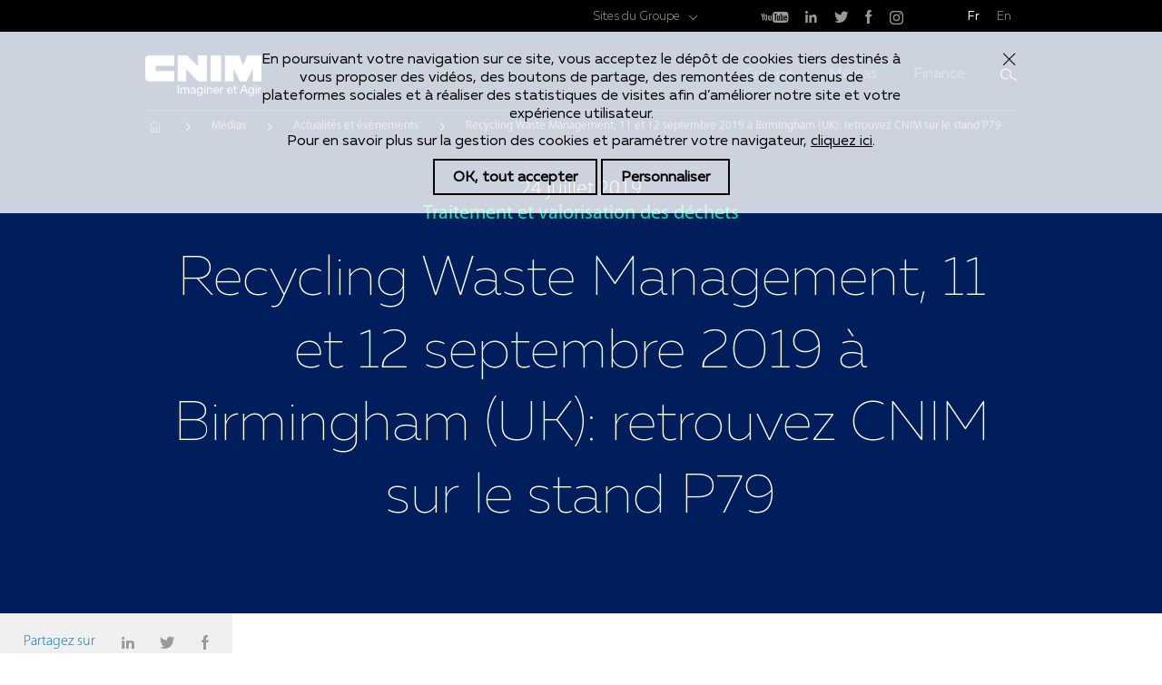

--- FILE ---
content_type: text/html; charset=UTF-8
request_url: https://cnim.com/medias/recycling-waste-management-11-et-12-septembre-2019-birmingham-uk-retrouvez-cnim-sur-le-stand
body_size: 7136
content:
<!DOCTYPE html>
<html lang="fr" dir="ltr" prefix="content: http://purl.org/rss/1.0/modules/content/  dc: http://purl.org/dc/terms/  foaf: http://xmlns.com/foaf/0.1/  og: http://ogp.me/ns#  rdfs: http://www.w3.org/2000/01/rdf-schema#  schema: http://schema.org/  sioc: http://rdfs.org/sioc/ns#  sioct: http://rdfs.org/sioc/types#  skos: http://www.w3.org/2004/02/skos/core#  xsd: http://www.w3.org/2001/XMLSchema# ">
  <head>
    <meta charset="utf-8" />
<script>dataLayer = [{"pageTitle":"IG-FR\/Recycling Waste Management, 11 et 12 septembre 2019 \u00e0 Birmingham (UK): retrouvez CNIM sur le stand P79 ","publishingDate":"1563964775","ip_status":"external","axeStrategique":"Corporate","pageSections":[],"pageType":"m\u00e9dias"}];</script>
<style>/* @see https://github.com/aFarkas/lazysizes#broken-image-symbol */.js img.lazyload:not([src]) { visibility: hidden; }/* @see https://github.com/aFarkas/lazysizes#automatically-setting-the-sizes-attribute */.js img.lazyloaded[data-sizes=auto] { display: block; width: 100%; }/* Transition effect. */.js .lazyload, .js .lazyloading { opacity: 0; }.js .lazyloaded { opacity: 1; -webkit-transition: opacity 2000ms; transition: opacity 2000ms; }</style>
<meta name="robots" content="index, follow" />
<meta name="description" content="Acteur international du traitement et de la valorisation énergétique des déchets, CNIM accompagne les collectivités locales, les délégataires de services publics et les exploitants. Nos équipes conçoivent, construisent et exploitent des usines clés en main pour traiter les déchets ménagers, industriels non dangereux ou spéciaux.
Retrouvez nos experts au salon RWM 2019 (Recycling Waste Management) sur le stand P79 à Birmingham au Royaume-Uni." />
<meta name="Generator" content="Drupal 9 (https://www.drupal.org)" />
<meta name="MobileOptimized" content="width" />
<meta name="HandheldFriendly" content="true" />
<meta name="viewport" content="width=device-width, initial-scale=1, maximum-scale=1, user-scalable=no" />
<link rel="icon" href="/themes/custom/cnim/images/favicon.ico" type="image/vnd.microsoft.icon" />
<link rel="alternate" hreflang="fr" href="https://cnim.com/medias/recycling-waste-management-11-et-12-septembre-2019-birmingham-uk-retrouvez-cnim-sur-le-stand" />
<link rel="alternate" hreflang="en" href="https://cnim.com/en/medias/recycling-waste-management-september-11-12-2019-birmingham-uk-join-cnim-booth-p79" />
<link rel="canonical" href="https://cnim.com/medias/recycling-waste-management-11-et-12-septembre-2019-birmingham-uk-retrouvez-cnim-sur-le-stand" />
<link rel="shortlink" href="https://cnim.com/node/4197" />

    <meta name="msapplication-tap-highlight" content="no" />
    <title>Recycling Waste Management, 11 et 12 septembre 2019 à Birmingham (UK): retrouvez CNIM sur le stand P79  | CNIM Groupe</title>
    <link rel="stylesheet" media="all" href="/sites/default/files/css/css_m2lvwK4_foXj66lbOrmELE1KENtizH5iTi2qIQA436M.css" />
<link rel="stylesheet" media="all" href="/sites/default/files/css/css_dsMzGoQSPyhFp7l49a2V-R_2GWP3TpraM3LImXFj9Lg.css" />


    <!-- Google Tag Manager -->
    <script>(function(w,d,s,l,i){w[l]=w[l]||[];w[l].push(
    {'gtm.start': new Date().getTime(),event:'gtm.js'}
    );var f=d.getElementsByTagName(s)[0],
    j=d.createElement(s),dl=l!='dataLayer'?'&l='+l:'';j.async=true;j.src=
    'https://www.googletagmanager.com/gtm.js?id='+i+dl;f.parentNode.insertBefore(j,f);
    })(window,document,'script','dataLayer','GTM-WVFR86M');</script>
    <!-- End Google Tag Manager -->

    
  </head>
  <body class="path-node page-node-type-article">
    <!-- Google Tag Manager (noscript) -->
    <noscript><iframe src="https://www.googletagmanager.com/ns.html?id=GTM-WVFR86M"
    height="0" width="0" style="display:none;visibility:hidden"></iframe></noscript>
    <!-- End Google Tag Manager (noscript) -->
        <a href="#main-content" class="visually-hidden focusable skip-link">
      Aller au contenu principal
    </a>
    
      <div class="dialog-off-canvas-main-canvas" data-off-canvas-main-canvas>
    <div class="layout-container">

  <div id="cookie-law">
    <div class="container-medium">
      <p>En poursuivant votre navigation sur ce site, vous acceptez le dépôt de cookies tiers destinés à vous proposer des vidéos, des boutons de partage, des remontées de contenus de plateformes sociales et à réaliser des statistiques de visites afin d’améliorer notre site et votre expérience utilisateur.<br></p><p>Pour en savoir plus sur la gestion des cookies et paramétrer votre navigateur,  <a href="/mentions-legales">cliquez ici</a>.</p> 
      <a href="#" class="cookie-ok btn"><span class="">OK, tout accepter</span></a>
      <a href="#" class="cookie-personalize btn"><span class="">Personnaliser</span></a>
      <a href="#" class="cookie-close"><span class="hidden">Fermer</span></a>
    </div>
  </div>

  <header id="header">

        <div class="header-top desktop-only">
      <div class="container-medium">
        <div class="header-top-item header-top-sites-group menu-item-parent">
          <a href="#">Sites du Groupe</a>
          
        </div>
                <div class="header-top-item">
            
  
      <a href="https://www.youtube.com/GroupeCNIM" class="icon-youtube" target="_blank"><span class="hidden">youtube</span></a>
      <a href="https://fr.linkedin.com/company/cnim" class="icon-linkedin" target="_blank"><span class="hidden">linkedin</span></a>
      <a href="https://twitter.com/cnim_group" class="icon-twitter" target="_blank"><span class="hidden">twitter</span></a>
      <a href="https://www.facebook.com/groupecnim" class="icon-zfacebook" target="_blank"><span class="hidden">zfacebook</span></a>
      <a href="https://www.instagram.com/cnim_group/" class="icon-instagram" target="_blank"><span class="hidden">instagram</span></a>
  



        </div>
        <div class="header-top-item">
                                    <a href="/medias/recycling-waste-management-11-et-12-septembre-2019-birmingham-uk-retrouvez-cnim-sur-le-stand" data-language="fr">Fr</a>
                                      <a href="/en/medias/recycling-waste-management-september-11-12-2019-birmingham-uk-join-cnim-booth-p79" data-language="en">En</a>
                                          </div>
      </div>
    </div>
    
        <nav class="header-main">
      <div class="container-medium">
        <a href="/" class="header-main-logo">
                      <img class="lazyload" loading="lazy" data-src="/themes/custom/cnim/images/logo-header.svg" alt="CNIM - Imaginer et Agir">
                  </a>
        <ul class="header-main-menu">
            
  

                    <li class="menu-item menu-item-parent menu-item-root">
        <a href="/groupe" title="Groupe" data-drupal-link-system-path="node/365">Groupe</a>
                  <ul class="menu">
            <li class="menu-item menu-item-back mobile-only">
              <a href="#">Retour</a>
            </li>
            <li class="menu-item mobile-only">
              <a href="/groupe"> Accueil Groupe</a>
            </li>
                                <li class="menu-item">
        <a href="/groupe/profil" title="Profil" data-drupal-link-system-path="node/545">Profil</a>
              </li>
                <li class="menu-item">
        <a href="/histoire" data-drupal-link-system-path="node/4498">Histoire</a>
              </li>
                <li class="menu-item">
        <a href="/groupe/gouvernance" title="Gouvernance" data-drupal-link-system-path="node/478">Gouvernance</a>
              </li>
      
          </ul>
              </li>
                <li class="menu-item menu-item-parent menu-item-root">
        <a href="/medias" title="Médias" data-drupal-link-system-path="node/367">Médias</a>
                  <ul class="menu">
            <li class="menu-item menu-item-back mobile-only">
              <a href="#">Retour</a>
            </li>
            <li class="menu-item mobile-only">
              <a href="/medias"> Accueil Médias</a>
            </li>
                                <li class="menu-item">
        <a href="/medias/actualites-et-evenements" title="Actualités et événements" data-drupal-link-system-path="node/1244">Actualités et événements</a>
              </li>
                <li class="menu-item">
        <a href="/medias/publications" title="Publications" data-drupal-link-system-path="node/1240">Publications</a>
              </li>
      
          </ul>
              </li>
                <li class="menu-item menu-item-parent menu-item-root">
        <a href="/finance" title="Finance" data-drupal-link-system-path="node/369">Finance</a>
                  <ul class="menu">
            <li class="menu-item menu-item-back mobile-only">
              <a href="#">Retour</a>
            </li>
            <li class="menu-item mobile-only">
              <a href="/finance"> Accueil Finance</a>
            </li>
                                <li class="menu-item">
        <a href="/finance/cnim-en-bref" title="CNIM en bref" data-drupal-link-system-path="node/615">CNIM en bref</a>
              </li>
                <li class="menu-item">
        <a href="/finance/informations-financieres" title="Informations financières" data-drupal-link-system-path="node/1245">Informations financières</a>
              </li>
                <li class="menu-item">
        <a href="/finance/espace-actionnaires" title="Espace actionnaires" data-drupal-link-system-path="node/2019">Espace actionnaires</a>
              </li>
      
          </ul>
              </li>
      




          <li class="mobile-only sticky-only"><a href="/nous-contacter" class="icon-contact"><span class="hidden">Contact</span></a></li>
          <li>
            <a href="#" id="search-trigger" class="icon-search"><span class="hidden">Rechercher</span></a>
                          <form action="/recherche" id="search-box">
                <input type="text" name="search_api_fulltext" placeholder="Rechercher" maxlength="128" required>
                <input type="submit" value="Ok">
              </form>
                      </li>
          <li class="mobile-only"><a href="#" id="menu-trigger"><span class="hidden">Rechercher</span></a></li>
        </ul>
      </div>
    </nav>
    
      <div id="block-cnim-breadcrumbs" class="block block-system block-system-breadcrumb-block">
  
    
        <div class="container-medium">
    <nav class="breadcrumb" role="navigation" aria-labelledby="system-breadcrumb">
      <h2 id="system-breadcrumb" class="visually-hidden">Fil d'Ariane</h2>
      <ol>
              <li>
                      <a href="/">Accueil</a>
                  </li>
              <li>
                      <a href="https://cnim.com/medias">Médias</a>
                  </li>
              <li>
                      <a href="https://cnim.com/medias/actualites-et-evenements">Actualités et événements</a>
                  </li>
              <li>
                      <p>Recycling Waste Management, 11 et 12 septembre 2019 à Birmingham (UK): retrouvez CNIM sur le stand P79 </p>
                  </li>
            </ol>
    </nav>
  </div>

  </div>


  </header>

    <div id="menu-mobile" class="mobile-only">
    <ul class="menu-mobile-content">
        
  

                    <li class="menu-item menu-item-parent menu-item-root">
        <a href="/groupe" title="Groupe" data-drupal-link-system-path="node/365">Groupe</a>
                  <ul class="menu">
            <li class="menu-item menu-item-back mobile-only">
              <a href="#">Retour</a>
            </li>
            <li class="menu-item mobile-only">
              <a href="/groupe"> Accueil Groupe</a>
            </li>
                                <li class="menu-item">
        <a href="/groupe/profil" title="Profil" data-drupal-link-system-path="node/545">Profil</a>
              </li>
                <li class="menu-item">
        <a href="/histoire" data-drupal-link-system-path="node/4498">Histoire</a>
              </li>
                <li class="menu-item">
        <a href="/groupe/gouvernance" title="Gouvernance" data-drupal-link-system-path="node/478">Gouvernance</a>
              </li>
      
          </ul>
              </li>
                <li class="menu-item menu-item-parent menu-item-root">
        <a href="/medias" title="Médias" data-drupal-link-system-path="node/367">Médias</a>
                  <ul class="menu">
            <li class="menu-item menu-item-back mobile-only">
              <a href="#">Retour</a>
            </li>
            <li class="menu-item mobile-only">
              <a href="/medias"> Accueil Médias</a>
            </li>
                                <li class="menu-item">
        <a href="/medias/actualites-et-evenements" title="Actualités et événements" data-drupal-link-system-path="node/1244">Actualités et événements</a>
              </li>
                <li class="menu-item">
        <a href="/medias/publications" title="Publications" data-drupal-link-system-path="node/1240">Publications</a>
              </li>
      
          </ul>
              </li>
                <li class="menu-item menu-item-parent menu-item-root">
        <a href="/finance" title="Finance" data-drupal-link-system-path="node/369">Finance</a>
                  <ul class="menu">
            <li class="menu-item menu-item-back mobile-only">
              <a href="#">Retour</a>
            </li>
            <li class="menu-item mobile-only">
              <a href="/finance"> Accueil Finance</a>
            </li>
                                <li class="menu-item">
        <a href="/finance/cnim-en-bref" title="CNIM en bref" data-drupal-link-system-path="node/615">CNIM en bref</a>
              </li>
                <li class="menu-item">
        <a href="/finance/informations-financieres" title="Informations financières" data-drupal-link-system-path="node/1245">Informations financières</a>
              </li>
                <li class="menu-item">
        <a href="/finance/espace-actionnaires" title="Espace actionnaires" data-drupal-link-system-path="node/2019">Espace actionnaires</a>
              </li>
      
          </ul>
              </li>
      




      <li class="menu-item menu-item-lang">
                              <a href="/medias/recycling-waste-management-11-et-12-septembre-2019-birmingham-uk-retrouvez-cnim-sur-le-stand" data-language="fr">Fr</a>
                    <!-- <input type="checkbox" class="mobile-language-switch"> -->
                      <a href="/en/medias/recycling-waste-management-september-11-12-2019-birmingham-uk-join-cnim-booth-p79" data-language="en">En</a>
                                  </li>
            <li class="menu-item menu-item-parent menu-sites-group ">
        <a href="">Sites du groupe</a>
        
      </li>
    </ul>
  </div>
  
  

  <main role="main">
    <a id="main-content" tabindex="-1"></a>
    <div class="layout-content">
        <div data-drupal-messages-fallback class="hidden"></div><div id="block-cnim-content" class="block block-system block-system-main-block">
  
    
      

                
                
<section data-history-node-id="4197" role="article" about="/medias/recycling-waste-management-11-et-12-septembre-2019-birmingham-uk-retrouvez-cnim-sur-le-stand" typeof="schema:Article" class="cnim-block cnim-block-intro background-blue cnim-block-with-share">
    <div class="container-medium tag-container">
                    <p class="article-event-date">24 juillet 2019</p>
                            <p class="article-news-tag">Traitement et valorisation des déchets</p>
            </div>
  <div class="container-medium">
          
      <h1 class="cnim-block-title-big">
        Recycling Waste Management, 11 et 12 septembre 2019 à Birmingham (UK): retrouvez CNIM sur le stand P79 
      </h1>
        <span property="schema:name" content="IG-FR/Recycling Waste Management, 11 et 12 septembre 2019 à Birmingham (UK): retrouvez CNIM sur le stand P79 " class="rdf-meta hidden"></span>
  <span property="schema:interactionCount" content="UserComments:0" class="rdf-meta hidden"></span>

      </div>

        <div class="share-block">
      <p>Partagez sur</p>
      <a href="#" class="icon-linkedin not-allowed" data-share="linkedin" data-toggle="modal" data-target="#linkedinModal"><span class="hidden">LinkedIn</span></a>
      <a href="#" class="icon-twitter not-allowed" data-share="twitter" data-toggle="modal" data-target="#twitterModal"><span class="hidden">Twitter</span></a>
      <a href="#" class="icon-zfacebook not-allowed" data-share="facebook" data-toggle="modal" data-target="#facebookModal"><span class="hidden">Facebook</span></a>
    </div>
    <div class="modal fade" id="linkedinModal" tabindex="-1" role="dialog" aria-labelledby="linkedin">
		  <div class="modal-dialog modal-sm" role="document">
		    <div class="modal-content">
					<div class="modal-header">
						<button type="button" class="close" data-dismiss="modal" aria-label="Close"><span aria-hidden="true">×</span></button>
					</div>
		      <div class="modal-body">
		        LinkedIn est désactivé. Autorisez le dépôt de cookies pour accéder à cette fonctionnalité. 
		      </div>
		      <div class="modal-footer">
		        <button type="button" class="btn btn-green" onclick="tarteaucitron.userInterface.respond(document.getElementById('linkedinDenied'), true);location.reload();" data-dismiss="modal">Autoriser</button>
		        <button type="button" class="btn btn-default" onclick="tarteaucitron.userInterface.openPanel();" data-dismiss="modal">Personnaliser</button>
		      </div>
		    </div>
		  </div>
		</div>
    <div class="modal fade" id="twitterModal" tabindex="-1" role="dialog" aria-labelledby="twitter">
		  <div class="modal-dialog modal-sm" role="document">
		    <div class="modal-content">
					<div class="modal-header">
						<button type="button" class="close" data-dismiss="modal" aria-label="Close"><span aria-hidden="true">×</span></button>
					</div>
		      <div class="modal-body">
		        Twitter est désactivé. Autorisez le dépôt de cookies pour accéder à cette fonctionnalité. 
		      </div>
		      <div class="modal-footer">
		        <button type="button" class="btn btn-green" onclick="tarteaucitron.userInterface.respond(document.getElementById('twitterDenied'), true);location.reload();" data-dismiss="modal">Autoriser</button>
		        <button type="button" class="btn btn-default" onclick="tarteaucitron.userInterface.openPanel();" data-dismiss="modal">Personnaliser</button>
		      </div>
		    </div>
		  </div>
		</div>
        <div class="modal fade" id="facebookModal" tabindex="-1" role="dialog" aria-labelledby="zfacebook">
            <div class="modal-dialog modal-sm" role="document">
                <div class="modal-content">
                    <div class="modal-header">
                        <button type="button" class="close" data-dismiss="modal" aria-label="Close"><span aria-hidden="true">×</span></button>
                    </div>
                    <div class="modal-body">
                        Facebook is disabled. Allow the deposit of cookies to access this feature.
                    </div>
                    <div class="modal-footer">
                        <button type="button" class="btn btn-green" onclick="tarteaucitron.userInterface.respond(document.getElementById('facebookDenied'), true);location.reload();" data-dismiss="modal">Autoriser</button>
                        <button type="button" class="btn btn-default" onclick="tarteaucitron.userInterface.openPanel();" data-dismiss="modal">Personnaliser</button>
                    </div>
                </div>
            </div>
        </div>
  </section>
<section class="cnim-block">
  <div class="container-medium">
    <div class="cnim-block-desc content-wysiwyg">
      
            <div property="schema:text" class="clearfix text-formatted field field--name-body field--type-text-with-summary field--label-hidden field__item"><p>Acteur international du traitement et de la valorisation énergétique des déchets, CNIM accompagne les collectivités locales, les délégataires de services publics et les exploitants. Nos équipes conçoivent, construisent et exploitent des usines clés en main pour traiter les déchets ménagers, industriels non dangereux ou spéciaux.</p>
<p>Retrouvez nos experts au salon RWM 2019 (<a href="https://www.rwmexhibition.com/" target="_blank">Recycling Waste Management</a>) sur le stand P79 à Birmingham au Royaume-Uni.</p>
<p>Suivez la conférence de <a href="https://www.rwmexhibition.com/seminars/cordhomme-christophe/" target="_blank">Christophe Cord'homme</a> sur le thème : « La valorisation énergétique des déchets des deux côtés de la Manche », jeudi 12 septembre de 11h45 à 12h15 sur le « <a href="https://www.rwmexhibition.com/theatres/waste-to-energy-theatre/" target="_blank">Waste-to-Energy Theater</a> » </p>
<p>Christophe Cord'homme est Directeur du Développement du secteur Environnement &amp; Energie du Groupe CNIM et Vice-Président de la Commission Récupération d'énergie de l'<a href="https://www.iswa.org/" target="_blank">ISWA</a>, l'International Solid Waste Association.</p>
<p>Avec 12 000 visiteurs et 500 exposants attendus, RWM est la plus grande exposition et conférence sur le recyclage et la gestion des déchets au Royaume-Uni. RWM est organisée en partenariat avec <a href="https://www.ciwm.co.uk/" target="_blank">CIWM</a> qui représente plus de 5 500 professionnels des ressources et des déchets, au Royaume-Uni et à l'étranger.</p>
</div>
      
    </div>

    <div class="cnim-block-article-map">
        <div id="cnim-article-google-map" data-address="North Avenue B40 1NT Birmingham"></div>
        <div class="cnim-block-article-map-details">
            <div class="cnim-block-article-map-details-content">
                                <h3 class="cnim-block-title">The NEC</h3>
                                <p class="cnim-block-desc">
                    North Avenue<br />
                    B40 1NT Birmingham
                </p>
            </div>
        </div>
    </div>

    <div class="cnim-block-article-cta">
                  <a href="https://cnim.com/activites/traitement-et-valorisation-des-dechets" target="_blank" class="btn btn-big btn-green cta">Plus d&#039;information sur l&#039;offre de CNIM</a>
          
                  <a href="https://www.rwmexhibition.com/" target="_blank" class="btn btn-big btn-green cta">Plus d&#039;information sur le salon RWM</a>
              </div>
  </div>
</section>



  </div>


    </div>
    
  </main>

  <div id="back-to-top" class="container-medium">
    <a href="#" class="icon-back-to-top"><span class="hidden">Top</span></a>
  </div>

  <footer id="footer" role="contentinfo">
    <div class="footer-main">
      <div class="container-large">
        <div class="footer-main-left">
          <a href="/" class="footer-main-logo">
                      <img class="lazyload" loading="lazy" data-src="/themes/custom/cnim/images/logo-footer.svg" alt="CNIM - Imaginer et Agir">
                    </a>
          
        </div>
        <ul class="footer-main-right">
            
  

                    <li class="menu-item menu-item-parent menu-item-root">
        <a href="/groupe" title="Groupe" data-drupal-link-system-path="node/365">Groupe</a>
                  <ul class="menu">
            <li class="menu-item menu-item-back mobile-only">
              <a href="#">Retour</a>
            </li>
            <li class="menu-item mobile-only">
              <a href="/groupe"> Accueil Groupe</a>
            </li>
                                <li class="menu-item">
        <a href="/groupe/profil" title="Profil" data-drupal-link-system-path="node/545">Profil</a>
              </li>
                <li class="menu-item">
        <a href="/histoire" data-drupal-link-system-path="node/4498">Histoire</a>
              </li>
                <li class="menu-item">
        <a href="/groupe/gouvernance" title="Gouvernance" data-drupal-link-system-path="node/478">Gouvernance</a>
              </li>
      
          </ul>
              </li>
                <li class="menu-item menu-item-parent menu-item-root">
        <a href="/medias" title="Médias" data-drupal-link-system-path="node/367">Médias</a>
                  <ul class="menu">
            <li class="menu-item menu-item-back mobile-only">
              <a href="#">Retour</a>
            </li>
            <li class="menu-item mobile-only">
              <a href="/medias"> Accueil Médias</a>
            </li>
                                <li class="menu-item">
        <a href="/medias/actualites-et-evenements" title="Actualités et événements" data-drupal-link-system-path="node/1244">Actualités et événements</a>
              </li>
                <li class="menu-item">
        <a href="/medias/publications" title="Publications" data-drupal-link-system-path="node/1240">Publications</a>
              </li>
      
          </ul>
              </li>
                <li class="menu-item menu-item-parent menu-item-root">
        <a href="/finance" title="Finance" data-drupal-link-system-path="node/369">Finance</a>
                  <ul class="menu">
            <li class="menu-item menu-item-back mobile-only">
              <a href="#">Retour</a>
            </li>
            <li class="menu-item mobile-only">
              <a href="/finance"> Accueil Finance</a>
            </li>
                                <li class="menu-item">
        <a href="/finance/cnim-en-bref" title="CNIM en bref" data-drupal-link-system-path="node/615">CNIM en bref</a>
              </li>
                <li class="menu-item">
        <a href="/finance/informations-financieres" title="Informations financières" data-drupal-link-system-path="node/1245">Informations financières</a>
              </li>
                <li class="menu-item">
        <a href="/finance/espace-actionnaires" title="Espace actionnaires" data-drupal-link-system-path="node/2019">Espace actionnaires</a>
              </li>
      
          </ul>
              </li>
      




        </ul>
      </div>
    </div>
    <div class="footer-bottom">
      <div class="container-large">
        <div class="footer-bottom-item footer-bottom-item-sites-group">
          <a href="#" id="footer-sites-group">Sites du Groupe</a>
          
        </div>
        <div class="footer-bottom-item footer-bottom-contact">
          <a href="/nous-contacter">Contact</a>
        </div>

        <div class="footer-bottom-item footer-bottom-lang mobile-only">
                                    <a href="/medias/recycling-waste-management-11-et-12-septembre-2019-birmingham-uk-retrouvez-cnim-sur-le-stand" data-language="fr">Fr</a>
                          <!-- <input type="checkbox" class="mobile-language-switch"> -->
                          <a href="/en/medias/recycling-waste-management-september-11-12-2019-birmingham-uk-join-cnim-booth-p79" data-language="en">En</a>
                                          </div>
        <div class="footer-bottom-item desktop-only">
                                    <a href="/medias/recycling-waste-management-11-et-12-septembre-2019-birmingham-uk-retrouvez-cnim-sur-le-stand" data-language="fr">Fr</a>
                                      <a href="/en/medias/recycling-waste-management-september-11-12-2019-birmingham-uk-join-cnim-booth-p79" data-language="en">En</a>
                                          </div>
        <div class="footer-bottom-item footer-bottom-social">
            
  
      <a href="https://www.youtube.com/GroupeCNIM" class="icon-youtube" target="_blank"><span class="hidden">youtube</span></a>
      <a href="https://fr.linkedin.com/company/cnim" class="icon-linkedin" target="_blank"><span class="hidden">linkedin</span></a>
      <a href="https://twitter.com/cnim_group" class="icon-twitter" target="_blank"><span class="hidden">twitter</span></a>
      <a href="https://www.facebook.com/groupecnim" class="icon-zfacebook" target="_blank"><span class="hidden">zfacebook</span></a>
      <a href="https://www.instagram.com/cnim_group/" class="icon-instagram" target="_blank"><span class="hidden">instagram</span></a>
  



        </div>
      </div>
    </div>
    <div class="footer-mentions">
      <div class="container-large">
      <a href="/credits-photos">Crédits</a><a href="" class="cookie-personalize">Gestion des cookies</a><a href="/mentions-legales">Mentions légales et Politique de confidentialité</a>
        <p>© 2016 CNIM - Tous droits réservés</p>
      </div>
    </div>
  </footer>

</div>
<div id="player-popin">
  <a href="#" id="player-close"><span class="hidden">Fermer</span></a>
  <div id="ytplayer"></div>
</div>
<div id="player-backdrop"></div>

  </div>

    
    
    <script type="application/json" data-drupal-selector="drupal-settings-json">{"path":{"baseUrl":"\/","scriptPath":null,"pathPrefix":"","currentPath":"node\/4197","currentPathIsAdmin":false,"isFront":false,"currentLanguage":"fr","themeUrl":"themes\/custom\/cnim"},"pluralDelimiter":"\u0003","suppressDeprecationErrors":true,"lazy":{"lazysizes":{"lazyClass":"lazyload","loadedClass":"lazyloaded","loadingClass":"lazyloading","preloadClass":"lazypreload","errorClass":"lazyerror","autosizesClass":"lazyautosizes","srcAttr":"data-src","srcsetAttr":"data-srcset","sizesAttr":"data-sizes","minSize":40,"customMedia":[],"init":true,"expFactor":1.5,"hFac":0.8,"loadMode":2,"loadHidden":true,"ricTimeout":0,"throttleDelay":125,"plugins":{"unveilhooks":"unveilhooks\/ls.unveilhooks"}},"placeholderSrc":"data:image\/gif;base64,R0lGODlhAQABAAAAACH5BAEKAAEALAAAAAABAAEAAAICTAEAOw==","preferNative":false,"minified":true,"libraryPath":"\/libraries\/lazysizes"},"google":{"key":"AIzaSyBDbhH6dBN3qR-xhV8GMgQCXO1sf45O5OQ"},"language":"fr","user":{"uid":0,"permissionsHash":"340597fe7f1eafe4027cee19447b5e7ea97406dd63f03340a09f7312ab4646c7"}}</script>
<script src="//ajax.googleapis.com/ajax/libs/jquery/3.2.1/jquery.min.js"></script>
<script src="/sites/default/files/js/optimized/js_Hpe5jrMuKXrV4HSTMApXJsNBxraAgcHUrTjxkwWKqy8.FAL2kdY02TNtu2q_cO4JMiFtnGmjiMtbVSOt6zvZyVk.js?v=9.4.1"></script>
<script src="/sites/default/files/js/optimized/js_O1BZv6NJX_g3GKpm-_L-ofFFSwufVzGlu1Pwk7Bo34g.YFUmBizDUlI602lMu781DoRzcF8gZjhsMD5T6WjNqf0.js?sxokpd"></script>
<script src="/sites/default/files/js/optimized/js_V1oRQ-kJlXBZaEklOtPUe_1t8-l0RS94HJ3gsqxKikc.cnVAhJamQRsWQKeFs7wWvKk_7Xf-jNWxHgmcFWMAEfA.js?v=9.4.1"></script>
<script src="/sites/default/files/js/optimized/js_KRjtvzl6UujB23-j_sF6dqOcbqg2z8ej98A8RU9bGsg.T3DJb4y8eH2HpkrVVShox01ETpu3ZodDEzYrwFmYrEk.js?v=9.4.1"></script>
<script src="/sites/default/files/js/optimized/js_miRzeCFio5MdK1D_IS9iRxL_6VRpiPZQk1eEAKeHGdU.d7K1aA_MLDu0WVOWfX-MIqDNJ3_0eQGcysgz4J7Gins.js?v=9.4.1"></script>
<script src="/sites/default/files/js/optimized/js_oF0ycgE57GdPQUxwcvjklQiUN-AvFmVxE7RmKYUyoD4.KylI3bk4MsQTKgUXV0ct8WsksaA3wYR1TOVVMWDQlSU.js?sxokpd"></script>
<script src="/sites/default/files/js/optimized/js_hYzZ-APAY0XL76SPjyHA8hlbzWZbN16pQfqzujFZJ-c.GbGVR_bOVSg08TWR9DAYK3gpM9l5iD_2Ao2EsHigJJo.js?sxokpd"></script>
<script src="/sites/default/files/js/optimized/js_avrGf9ff25ke9e68rvQ9jaQWIwYWQ3v4Jlrl_ym3qt0.-Fbs-SM1KtbGZEIXx78faK0VRCPphPTsGohfK_jfEq0.js?sxokpd"></script>
<script src="/sites/default/files/js/optimized/js_z7zYAr6YasfWHHoLBRyQjkbHcrJ2YAi_eghFQ9Dqatk.M0SPheeiT8PeYSqFtHwFwz25of9Y2ugh7OI9FJSRMYk.js?sxokpd"></script>

  </body>
</html>


--- FILE ---
content_type: text/css
request_url: https://cnim.com/sites/default/files/css/css_dsMzGoQSPyhFp7l49a2V-R_2GWP3TpraM3LImXFj9Lg.css
body_size: 27258
content:
html{font-family:sans-serif;-ms-text-size-adjust:100%;-webkit-text-size-adjust:100%;}body{margin:0;}article,aside,details,figcaption,figure,footer,header,hgroup,main,menu,nav,section,summary{display:block;}audio,canvas,progress,video{display:inline-block;vertical-align:baseline;}audio:not([controls]){display:none;height:0;}[hidden],template{display:none;}a{background-color:transparent;}a:active,a:hover{outline:0;}abbr[title]{border-bottom:1px dotted;}b,strong{font-weight:bold;}dfn{font-style:italic;}h1{font-size:2em;margin:0.67em 0;}mark{background:#ff0;color:#000;}small{font-size:80%;}sub,sup{font-size:75%;line-height:0;position:relative;vertical-align:baseline;}sup{top:-0.5em;}sub{bottom:-0.25em;}img{border:0;}svg:not(:root){overflow:hidden;}figure{margin:1em 40px;}hr{box-sizing:content-box;height:0;}pre{overflow:auto;}code,kbd,pre,samp{font-family:monospace,monospace;font-size:1em;}button,input,optgroup,select,textarea{color:inherit;font:inherit;margin:0;}button{overflow:visible;}button,select{text-transform:none;}button,html input[type="button"],input[type="reset"],input[type="submit"]{-webkit-appearance:button;cursor:pointer;}button[disabled],html input[disabled]{cursor:default;}button::-moz-focus-inner,input::-moz-focus-inner{border:0;padding:0;}input{line-height:normal;}input[type="checkbox"],input[type="radio"]{box-sizing:border-box;padding:0;}input[type="number"]::-webkit-inner-spin-button,input[type="number"]::-webkit-outer-spin-button{height:auto;}input[type="search"]{-webkit-appearance:textfield;box-sizing:content-box;}input[type="search"]::-webkit-search-cancel-button,input[type="search"]::-webkit-search-decoration{-webkit-appearance:none;}fieldset{border:1px solid #c0c0c0;margin:0 2px;padding:0.35em 0.625em 0.75em;}legend{border:0;padding:0;}textarea{overflow:auto;}optgroup{font-weight:bold;}table{border-collapse:collapse;border-spacing:0;}td,th{padding:0;}
@media (min--moz-device-pixel-ratio:0){summary{display:list-item;}}
.action-links{margin:1em 0;padding:0;list-style:none;}[dir="rtl"] .action-links{margin-right:0;}.action-links li{display:inline-block;margin:0 0.3em;}.action-links li:first-child{margin-left:0;}[dir="rtl"] .action-links li:first-child{margin-right:0;margin-left:0.3em;}.button-action{display:inline-block;padding:0.2em 0.5em 0.3em;text-decoration:none;line-height:160%;}.button-action:before{margin-left:-0.1em;padding-right:0.2em;content:"+";font-weight:900;}[dir="rtl"] .button-action:before{margin-right:-0.1em;margin-left:0;padding-right:0;padding-left:0.2em;}
.breadcrumb{padding-bottom:0.5em;}.breadcrumb ol{margin:0;padding:0;}[dir="rtl"] .breadcrumb ol{margin-right:0;}.breadcrumb li{display:inline;margin:0;padding:0;list-style-type:none;}.breadcrumb li:before{content:" \BB ";}.breadcrumb li:first-child:before{content:none;}
.button,.image-button{margin-right:1em;margin-left:1em;}.button:first-child,.image-button:first-child{margin-right:0;margin-left:0;}
.collapse-processed > summary{padding-right:0.5em;padding-left:0.5em;}.collapse-processed > summary:before{float:left;width:1em;height:1em;content:"";background:url(/core/themes/classy/css/components/../../../../misc/menu-expanded.png) 0 100% no-repeat;}[dir="rtl"] .collapse-processed > summary:before{float:right;background-position:100% 100%;}.collapse-processed:not([open]) > summary:before{-ms-transform:rotate(-90deg);-webkit-transform:rotate(-90deg);transform:rotate(-90deg);background-position:25% 35%;}[dir="rtl"] .collapse-processed:not([open]) > summary:before{-ms-transform:rotate(90deg);-webkit-transform:rotate(90deg);transform:rotate(90deg);background-position:75% 35%;}
.container-inline label:after,.container-inline .label:after{content:":";}.form-type-radios .container-inline label:after,.form-type-checkboxes .container-inline label:after{content:"";}.form-type-radios .container-inline .form-type-radio,.form-type-checkboxes .container-inline .form-type-checkbox{margin:0 1em;}.container-inline .form-actions,.container-inline.form-actions{margin-top:0;margin-bottom:0;}
details{margin-top:1em;margin-bottom:1em;border:1px solid #ccc;}details > .details-wrapper{padding:0.5em 1.5em;}summary{padding:0.2em 0.5em;cursor:pointer;}
.exposed-filters .filters{float:left;margin-right:1em;}[dir="rtl"] .exposed-filters .filters{float:right;margin-right:0;margin-left:1em;}.exposed-filters .form-item{margin:0 0 0.1em 0;padding:0;}.exposed-filters .form-item label{float:left;width:10em;font-weight:normal;}[dir="rtl"] .exposed-filters .form-item label{float:right;}.exposed-filters .form-select{width:14em;}.exposed-filters .current-filters{margin-bottom:1em;}.exposed-filters .current-filters .placeholder{font-weight:bold;font-style:normal;}.exposed-filters .additional-filters{float:left;margin-right:1em;}[dir="rtl"] .exposed-filters .additional-filters{float:right;margin-right:0;margin-left:1em;}
.field__label{font-weight:bold;}.field--label-inline .field__label,.field--label-inline .field__items{float:left;}.field--label-inline .field__label,.field--label-inline > .field__item,.field--label-inline .field__items{padding-right:0.5em;}[dir="rtl"] .field--label-inline .field__label,[dir="rtl"] .field--label-inline .field__items{padding-right:0;padding-left:0.5em;}.field--label-inline .field__label::after{content:":";}
.icon-help{padding:1px 0 1px 20px;background:url(/core/themes/classy/css/components/../../../../misc/help.png) 0 50% no-repeat;}[dir="rtl"] .icon-help{padding:1px 20px 1px 0;background-position:100% 50%;}.feed-icon{display:block;overflow:hidden;width:16px;height:16px;text-indent:-9999px;background:url(/core/themes/classy/css/components/../../../../misc/feed.svg) no-repeat;}
.form--inline .form-item{float:left;margin-right:0.5em;}[dir="rtl"] .form--inline .form-item{float:right;margin-right:0;margin-left:0.5em;}[dir="rtl"] .views-filterable-options-controls .form-item{margin-right:2%;}.form--inline .form-item-separator{margin-top:2.3em;margin-right:1em;margin-left:0.5em;}[dir="rtl"] .form--inline .form-item-separator{margin-right:0.5em;margin-left:1em;}.form--inline .form-actions{clear:left;}[dir="rtl"] .form--inline .form-actions{clear:right;}
.item-list .title{font-weight:bold;}.item-list ul{margin:0 0 0.75em 0;padding:0;}.item-list li{margin:0 0 0.25em 1.5em;padding:0;}[dir="rtl"] .item-list li{margin:0 1.5em 0.25em 0;}.item-list--comma-list{display:inline;}.item-list--comma-list .item-list__comma-list,.item-list__comma-list li,[dir="rtl"] .item-list--comma-list .item-list__comma-list,[dir="rtl"] .item-list__comma-list li{margin:0;}
button.link{margin:0;padding:0;cursor:pointer;border:0;background:transparent;font-size:1em;}label button.link{font-weight:bold;}
ul.inline,ul.links.inline{display:inline;padding-left:0;}[dir="rtl"] ul.inline,[dir="rtl"] ul.links.inline{padding-right:0;padding-left:15px;}ul.inline li{display:inline;padding:0 0.5em;list-style-type:none;}ul.links a.is-active{color:#000;}
ul.menu{margin-left:1em;padding:0;list-style:none outside;text-align:left;}[dir="rtl"] ul.menu{margin-right:1em;margin-left:0;text-align:right;}.menu-item--expanded{list-style-type:circle;list-style-image:url(/core/themes/classy/css/components/../../../../misc/menu-expanded.png);}.menu-item--collapsed{list-style-type:disc;list-style-image:url(/core/themes/classy/css/components/../../../../misc/menu-collapsed.png);}[dir="rtl"] .menu-item--collapsed{list-style-image:url(/core/themes/classy/css/components/../../../../misc/menu-collapsed-rtl.png);}.menu-item{margin:0;padding-top:0.2em;}ul.menu a.is-active{color:#000;}
.more-link{display:block;text-align:right;}[dir="rtl"] .more-link{text-align:left;}
.pager__items{clear:both;text-align:center;}.pager__item{display:inline;padding:0.5em;}.pager__item.is-active{font-weight:bold;}
tr.drag{background-color:#fffff0;}tr.drag-previous{background-color:#ffd;}body div.tabledrag-changed-warning{margin-bottom:0.5em;}
tr.selected td{background:#ffc;}td.checkbox,th.checkbox{text-align:center;}[dir="rtl"] td.checkbox,[dir="rtl"] th.checkbox{text-align:center;}
th.is-active img{display:inline;}td.is-active{background-color:#ddd;}
div.tabs{margin:1em 0;}ul.tabs{margin:0 0 0.5em;padding:0;list-style:none;}.tabs > li{display:inline-block;margin-right:0.3em;}[dir="rtl"] .tabs > li{margin-right:0;margin-left:0.3em;}.tabs a{display:block;padding:0.2em 1em;text-decoration:none;}.tabs a.is-active{background-color:#eee;}.tabs a:focus,.tabs a:hover{background-color:#f5f5f5;}
.form-textarea-wrapper textarea{display:block;box-sizing:border-box;width:100%;margin:0;}
.ui-dialog--narrow{max-width:500px;}@media screen and (max-width:600px){.ui-dialog--narrow{min-width:95%;max-width:95%;}}
.messages{padding:15px 20px 15px 35px;word-wrap:break-word;border:1px solid;border-width:1px 1px 1px 0;border-radius:2px;background:no-repeat 10px 17px;overflow-wrap:break-word;}[dir="rtl"] .messages{padding-right:35px;padding-left:20px;text-align:right;border-width:1px 0 1px 1px;background-position:right 10px top 17px;}.messages + .messages{margin-top:1.538em;}.messages__list{margin:0;padding:0;list-style:none;}.messages__item + .messages__item{margin-top:0.769em;}.messages--status{color:#325e1c;border-color:#c9e1bd #c9e1bd #c9e1bd transparent;background-color:#f3faef;background-image:url(/core/themes/classy/css/components/../../../../misc/icons/73b355/check.svg);box-shadow:-8px 0 0 #77b259;}[dir="rtl"] .messages--status{margin-left:0;border-color:#c9e1bd transparent #c9e1bd #c9e1bd;box-shadow:8px 0 0 #77b259;}.messages--warning{color:#734c00;border-color:#f4daa6 #f4daa6 #f4daa6 transparent;background-color:#fdf8ed;background-image:url(/core/themes/classy/css/components/../../../../misc/icons/e29700/warning.svg);box-shadow:-8px 0 0 #e09600;}[dir="rtl"] .messages--warning{border-color:#f4daa6 transparent #f4daa6 #f4daa6;box-shadow:8px 0 0 #e09600;}.messages--error{color:#a51b00;border-color:#f9c9bf #f9c9bf #f9c9bf transparent;background-color:#fcf4f2;background-image:url(/core/themes/classy/css/components/../../../../misc/icons/e32700/error.svg);box-shadow:-8px 0 0 #e62600;}[dir="rtl"] .messages--error{border-color:#f9c9bf transparent #f9c9bf #f9c9bf;box-shadow:8px 0 0 #e62600;}.messages--error p.error{color:#a51b00;}
.modal-open{overflow:hidden;height:100%;}#contentWrapper{display:unset;}#tarteaucitronRoot div,#tarteaucitronRoot span,#tarteaucitronRoot applet,#tarteaucitronRoot object,#tarteaucitronRoot iframe,#tarteaucitronRoot h1,#tarteaucitronRoot h2,#tarteaucitronRoot h3,#tarteaucitronRoot h4,#tarteaucitronRoot h5,#tarteaucitronRoot h6,#tarteaucitronRoot p,#tarteaucitronRoot blockquote,#tarteaucitronRoot pre,#tarteaucitronRoot a,#tarteaucitronRoot abbr,#tarteaucitronRoot acronym,#tarteaucitronRoot address,#tarteaucitronRoot big,#tarteaucitronRoot cite,#tarteaucitronRoot code,#tarteaucitronRoot del,#tarteaucitronRoot dfn,#tarteaucitronRoot em,#tarteaucitronRoot img,#tarteaucitronRoot ins,#tarteaucitronRoot kbd,#tarteaucitronRoot q,#tarteaucitronRoot s,#tarteaucitronRoot samp,#tarteaucitronRoot small,#tarteaucitronRoot strike,#tarteaucitronRoot strong,#tarteaucitronRoot sub,#tarteaucitronRoot sup,#tarteaucitronRoot tt,#tarteaucitronRoot var,#tarteaucitronRoot b,#tarteaucitronRoot u,#tarteaucitronRoot i,#tarteaucitronRoot center,#tarteaucitronRoot dl,#tarteaucitronRoot dt,#tarteaucitronRoot dd,#tarteaucitronRoot ol,#tarteaucitronRoot ul,#tarteaucitronRoot li,#tarteaucitronRoot fieldset,#tarteaucitronRoot form,#tarteaucitronRoot label,#tarteaucitronRoot legend,#tarteaucitronRoot table,#tarteaucitronRoot caption,#tarteaucitronRoot tbody,#tarteaucitronRoot tfoot,#tarteaucitronRoot thead,#tarteaucitronRoot tr,#tarteaucitronRoot th,#tarteaucitronRoot td,#tarteaucitronRoot article,#tarteaucitronRoot aside,#tarteaucitronRoot canvas,#tarteaucitronRoot details,#tarteaucitronRoot embed,#tarteaucitronRoot figure,#tarteaucitronRoot figcaption,#tarteaucitronRoot footer,#tarteaucitronRoot header,#tarteaucitronRoot hgroup,#tarteaucitronRoot menu,#tarteaucitronRoot nav,#tarteaucitronRoot output,#tarteaucitronRoot ruby,#tarteaucitronRoot section,#tarteaucitronRoot summary,#tarteaucitronRoot time,#tarteaucitronRoot mark,#tarteaucitronRoot audio,#tarteaucitronRoot video{margin:0;padding:0;border:0;font-size:100%;font:inherit;vertical-align:baseline;text-align:initial;text-shadow:initial;}#tarteaucitronRoot article,#tarteaucitronRoot aside,#tarteaucitronRoot details,#tarteaucitronRoot figcaption,#tarteaucitronRoot figure,#tarteaucitronRoot footer,#tarteaucitronRoot header,#tarteaucitronRoot hgroup,#tarteaucitronRoot menu,#tarteaucitronRoot nav,#tarteaucitronRoot section{display:block;}#tarteaucitronRoot ol,#tarteaucitronRoot ul{list-style:none;}#tarteaucitronRoot blockquote,#tarteaucitronRoot q{quotes:none;}#tarteaucitronRoot blockquote:before,#tarteaucitronRoot blockquote:after,#tarteaucitronRoot q:before,#tarteaucitronRoot q:after{content:'';content:none;}#tarteaucitronRoot table{border-collapse:collapse;border-spacing:0;}#tarteaucitronRoot a:focus,#tarteaucitronRoot button:focus{}div#tarteaucitronMainLineOffset{margin-top:0!important;}div#tarteaucitronServices{margin-top:21px!important;}#tarteaucitronServices::-webkit-scrollbar{width:5px;}#tarteaucitronServices::-webkit-scrollbar-track{-webkit-box-shadow:inset 0 0 0 rgba(0,0,0,0);}#tarteaucitronServices::-webkit-scrollbar-thumb{background-color:#ddd;outline:0px solid slategrey;}div#tarteaucitronServices{box-shadow:0 0 35px #575757;}@media screen and (max-width:479px){#tarteaucitron .tarteaucitronLine .tarteaucitronName{width:90% !important;}#tarteaucitron .tarteaucitronLine .tarteaucitronAsk{float:left !important;margin:10px 15px 5px;}}@media screen and (max-width:767px){#tarteaucitronAlertSmall #tarteaucitronCookiesListContainer,#tarteaucitron{background:#fff;border:0 !important;bottom:0 !important;height:100% !important;left:0 !important;margin:0 !important;max-height:100% !important;max-width:100% !important;top:0 !important;width:100% !important;}#tarteaucitron .tarteaucitronBorder{border:0 !important;}#tarteaucitronAlertSmall #tarteaucitronCookiesListContainer #tarteaucitronCookiesList{border:0 !important;}#tarteaucitron #tarteaucitronServices .tarteaucitronTitle{text-align:left !important;}.tarteaucitronName .tarteaucitronH2{max-width:80%;}#tarteaucitron #tarteaucitronServices .tarteaucitronLine .tarteaucitronAsk{text-align:center !important;}#tarteaucitron #tarteaucitronServices .tarteaucitronLine .tarteaucitronAsk button{margin-bottom:5px;}}@media screen and (min-width:768px) and (max-width:991px){#tarteaucitron{border:0 !important;left:0 !important;margin:0 5% !important;max-height:80% !important;width:90% !important;}}#tarteaucitron *{zoom:1;}#tarteaucitronRoot div#tarteaucitron{left:0;right:0;margin:auto;}#tarteaucitronRoot button#tarteaucitronBack{background:#eee;}#tarteaucitron .clear{clear:both;}#tarteaucitron a{color:rgb(66,66,66);font-size:11px;font-weight:700;text-decoration:none;}#tarteaucitronRoot button{background:transparent;border:0;}#tarteaucitronAlertBig strong,#tarteaucitronAlertSmall strong,#tarteaucitronAlertBig a,#tarteaucitronAlertSmall a{color:#fff;}#tarteaucitron strong{font-size:22px;font-weight:500;}#tarteaucitron ul{padding:0;}#tarteaucitron .tarteaucitronH1,#tarteaucitron .tarteaucitronH2,#tarteaucitron .tarteaucitronH3,#tarteaucitron .tarteaucitronH4,#tarteaucitron .tarteaucitronH5,#tarteaucitron .tarteaucitronH6{display:block;}.cookie-list{list-style:none;padding:0;margin:0;}#tarteaucitronRoot{left:0;position:absolute;right:0;top:0;width:100%;}#tarteaucitronRoot *{box-sizing:initial;color:#333;font-family:sans-serif !important;font-size:14px;line-height:normal;vertical-align:initial;}#tarteaucitronRoot .tarteaucitronH1{font-size:1.5em;text-align:center;color:#fff;margin:15px 0 28px;}#tarteaucitronRoot .tarteaucitronH2{display:inline-block;margin:12px 0 0 10px;color:#fff;}#tarteaucitronCookiesNumberBis.tarteaucitronH2{margin-left:0;}#tarteaucitronBack{background:#fff;display:none;height:100%;left:0;opacity:0.7;position:fixed;top:0;width:100%;z-index:2147483646;}#tarteaucitron{display:none;max-height:80%;left:50%;margin:0 auto 0 -430px;padding:0;position:fixed;top:6%;width:860px;z-index:2147483647;}#tarteaucitron .tarteaucitronBorder{background:#fff;border:2px solid #333;border-top:0;height:auto;overflow:auto;}#tarteaucitronAlertSmall #tarteaucitronCookiesListContainer #tarteaucitronClosePanelCookie,#tarteaucitron #tarteaucitronClosePanel{background:#333333;color:#fff;cursor:pointer;font-size:12px;font-weight:700;text-decoration:none;padding:4px 0;position:absolute;right:0;text-align:center;width:70px;}#tarteaucitron #tarteaucitronDisclaimer{color:#555;font-size:12px;margin:15px auto 0;width:80%;}.tarteaucitronSelfLink,#tarteaucitronAlertSmall #tarteaucitronCookiesListContainer #tarteaucitronCookiesList .tarteaucitronHidden,#tarteaucitron #tarteaucitronServices .tarteaucitronHidden{background:rgba(51,51,51,0.07);}a.tarteaucitronSelfLink{text-align:center!important;display:block;padding:7px!important;}#tarteaucitron #tarteaucitronServices .tarteaucitronHidden{display:none;position:relative;}#tarteaucitronCookiesList .tarteaucitronH3.tarteaucitronTitle{width:100%;box-sizing:border-box;}#tarteaucitronAlertSmall #tarteaucitronCookiesListContainer #tarteaucitronCookiesList .tarteaucitronTitle,#tarteaucitron #tarteaucitronServices .tarteaucitronTitle button,#tarteaucitron #tarteaucitronInfo,#tarteaucitron #tarteaucitronServices .tarteaucitronDetails{color:#fff;display:inline-block;font-size:14px;font-weight:700;margin:20px 0px 0px;padding:5px 20px;text-align:left;width:auto;background:#333;}#tarteaucitron #tarteaucitronServices .tarteaucitronMainLine .tarteaucitronName a,#tarteaucitron #tarteaucitronServices .tarteaucitronTitle a{color:#fff;font-weight:500;}#tarteaucitron #tarteaucitronServices .tarteaucitronMainLine .tarteaucitronName a:hover,#tarteaucitron #tarteaucitronServices .tarteaucitronTitle a:hover{text-decoration:none !important;}#tarteaucitron #tarteaucitronServices .tarteaucitronMainLine .tarteaucitronName a{font-size:22px;}#tarteaucitron #tarteaucitronServices .tarteaucitronTitle a{font-size:14px;}#tarteaucitronAlertSmall #tarteaucitronCookiesListContainer #tarteaucitronCookiesList .tarteaucitronTitle{padding:5px 10px;margin:0;}#tarteaucitron #tarteaucitronInfo,#tarteaucitron #tarteaucitronServices .tarteaucitronDetails{color:#fff;display:none;font-size:12px;font-weight:500;margin-top:0;max-width:270px;padding:20px;position:absolute;z-index:2147483647;}#tarteaucitron #tarteaucitronInfo a{color:#fff;text-decoration:underline;}#tarteaucitron #tarteaucitronServices .tarteaucitronLine:hover{background:rgba(51,51,51,0.2);}#tarteaucitron #tarteaucitronServices .tarteaucitronLine{background:rgba(51,51,51,0.1);border-left:5px solid transparent;margin:0;overflow:hidden;padding:15px 5px;}#tarteaucitron #tarteaucitronServices .tarteaucitronMainLine{background:#333;border:3px solid #333;border-left:9px solid #333;border-top:5px solid #333;margin-bottom:0;margin-top:21px;position:relative;}#tarteaucitron #tarteaucitronServices .tarteaucitronMainLine:hover{background:#333;}#tarteaucitron #tarteaucitronServices .tarteaucitronMainLine .tarteaucitronName{margin-left:15px;margin-top:2px;}#tarteaucitron #tarteaucitronServices .tarteaucitronMainLine .tarteaucitronName button{color:#fff;}#tarteaucitron #tarteaucitronServices .tarteaucitronMainLine .tarteaucitronAsk{margin-top:0px !important;}#tarteaucitron #tarteaucitronServices .tarteaucitronLine .tarteaucitronName{display:inline-block;float:left;margin-left:10px;text-align:left;width:50%;}#tarteaucitron #tarteaucitronServices .tarteaucitronLine .tarteaucitronName a:hover{text-decoration:underline;}#tarteaucitron #tarteaucitronServices .tarteaucitronLine .tarteaucitronAsk{display:inline-block;float:right;margin:7px 15px 0;text-align:right;}#tarteaucitron #tarteaucitronServices .tarteaucitronLine .tarteaucitronAsk .tarteaucitronAllow,#tarteaucitron #tarteaucitronServices .tarteaucitronLine .tarteaucitronAsk .tarteaucitronDeny,.tac_activate .tarteaucitronAllow{background:gray;border-radius:4px;color:#fff;cursor:pointer;display:inline-block;padding:6px 10px;text-align:center;text-decoration:none;width:auto;border:0;}#tarteaucitron #tarteaucitronServices .tarteaucitronLine .tarteaucitronName .tarteaucitronListCookies{color:#333;font-size:12px;}#tarteaucitron .tarteaucitronH3{font-size:18px;}#tarteaucitron #tarteaucitronMainLineOffset .tarteaucitronName{width:auto!important;margin-left:0!important;font-size:14px;}.tarteaucitronAlertBigTop{top:0;}.tarteaucitronAlertBigBottom{bottom:0;}#tarteaucitronRoot #tarteaucitronAlertBig{background:#333;color:#fff;display:none;font-size:15px !important;left:0;padding:5px 5%;position:fixed;text-align:center;box-sizing:content-box;z-index:2147483645;text-align:center;padding:10px;margin:auto;width:100%;}#tarteaucitronAlertBig #tarteaucitronDisclaimerAlert,#tarteaucitronAlertBig #tarteaucitronDisclaimerAlert strong{font:15px verdana;color:#fff;}#tarteaucitronAlertBig #tarteaucitronDisclaimerAlert strong{font-weight:700;}#tarteaucitronAlertBig #tarteaucitronPrivacyUrl{cursor:pointer;}#tarteaucitronAlertBig #tarteaucitronCloseAlert,#tarteaucitronAlertBig #tarteaucitronPersonalize,#tarteaucitron #tarteaucitronPrivacyUrl{background:#008300;color:#fff;cursor:pointer;display:inline-block;font-size:16px;padding:5px 10px;text-decoration:none;margin-left:7px;}#tarteaucitronAlertBig #tarteaucitronCloseAlert,#tarteaucitron #tarteaucitronPrivacyUrl{background:#fff;color:#333;font-size:13px;margin-bottom:3px;margin-left:7px;padding:4px 10px;}#tarteaucitronPercentage{background:#0a0!important;box-shadow:0 0 2px #fff,0 1px 2px #555;height:5px;left:0;position:fixed;width:0;z-index:2147483644;}.tarteaucitronAlertSmallTop,.tarteaucitronAlertSmallBottom{bottom:0;}#tarteaucitronAlertSmall{background:#333;display:none;padding:0;position:fixed;right:0;text-align:center;width:auto;z-index:2147483646;}#tarteaucitronAlertSmall #tarteaucitronManager{color:#fff;cursor:pointer;display:inline-block;font-size:11px !important;padding:8px 10px 8px;}#tarteaucitronAlertSmall #tarteaucitronManager:hover{background:rgba(255,255,255,0.05);}#tarteaucitronAlertSmall #tarteaucitronManager #tarteaucitronDot{background-color:gray;border-radius:5px;display:block;height:8px;margin-bottom:1px;margin-top:5px;overflow:hidden;width:100%;}#tarteaucitronAlertSmall #tarteaucitronManager #tarteaucitronDot #tarteaucitronDotGreen,#tarteaucitronAlertSmall #tarteaucitronManager #tarteaucitronDot #tarteaucitronDotYellow,#tarteaucitronAlertSmall #tarteaucitronManager #tarteaucitronDot #tarteaucitronDotRed{display:block;float:left;height:100%;width:0%;}#tarteaucitronAlertSmall #tarteaucitronManager #tarteaucitronDot #tarteaucitronDotGreen{background-color:#1b870b;}#tarteaucitronAlertSmall #tarteaucitronManager #tarteaucitronDot #tarteaucitronDotYellow{background-color:#fbda26;}#tarteaucitronAlertSmall #tarteaucitronManager #tarteaucitronDot #tarteaucitronDotRed{background-color:#9c1a1a;}#tarteaucitronAlertSmall #tarteaucitronCookiesNumber{background:rgba(255,255,255,0.2);color:#fff;cursor:pointer;display:inline-block;font-size:30px;padding:0px 10px;vertical-align:top;}#tarteaucitronAlertSmall #tarteaucitronCookiesNumber:hover{background:rgba(255,255,255,0.3);}#tarteaucitronAlertSmall #tarteaucitronCookiesListContainer{display:none;max-height:70%;max-width:500px;position:fixed;right:0;width:100%;}#tarteaucitronAlertSmall #tarteaucitronCookiesListContainer #tarteaucitronCookiesList{background:#fff;border:2px solid #333;color:#333;font-size:11px;height:auto;overflow:auto;text-align:left;}#tarteaucitronAlertSmall #tarteaucitronCookiesListContainer #tarteaucitronCookiesList strong{color:#333;}#tarteaucitronAlertSmall #tarteaucitronCookiesListContainer #tarteaucitronCookiesTitle{background:#333;margin-top:21px;padding:13px 0 9px 13px;text-align:left;}#tarteaucitronAlertSmall #tarteaucitronCookiesListContainer #tarteaucitronCookiesTitle strong{color:#fff;font-size:16px;}#tarteaucitronAlertSmall #tarteaucitronCookiesListContainer #tarteaucitronCookiesList .tarteaucitronCookiesListMain{background:rgba(51,51,51,0.1);padding:7px 5px 10px;word-wrap:break-word;}#tarteaucitronAlertSmall #tarteaucitronCookiesListContainer #tarteaucitronCookiesList .tarteaucitronCookiesListMain:hover{background:rgba(51,51,51,0.2);}#tarteaucitronAlertSmall #tarteaucitronCookiesListContainer #tarteaucitronCookiesList .tarteaucitronCookiesListMain a{color:#333;text-decoration:none;}#tarteaucitronAlertSmall #tarteaucitronCookiesListContainer #tarteaucitronCookiesList .tarteaucitronCookiesListMain .tarteaucitronCookiesListLeft{display:inline-block;width:50%;}#tarteaucitronAlertSmall #tarteaucitronCookiesListContainer #tarteaucitronCookiesList .tarteaucitronCookiesListMain .tarteaucitronCookiesListLeft a strong{color:darkred;}#tarteaucitronAlertSmall #tarteaucitronCookiesListContainer #tarteaucitronCookiesList .tarteaucitronCookiesListMain .tarteaucitronCookiesListRight{color:#333;display:inline-block;font-size:11px;margin-left:10%;vertical-align:top;width:30%;}.tac_activate{background:#333;color:#fff;display:table;font-size:12px;height:100%;line-height:initial;margin:auto;text-align:center;width:100%;}.tac_float{display:table-cell;text-align:center;vertical-align:middle;}.tac_activate .tac_float strong{color:#fff;}.tac_activate .tac_float .tarteaucitronAllow{background-color:#1b870b;display:inline-block;}ins.ferank-publicite,ins.adsbygoogle{text-decoration:none;}div.amazon_product{height:240px;width:120px;}.tarteaucitronIsAllowed .tarteaucitronDeny{opacity:0.4!important;}.tarteaucitronIsDenied .tarteaucitronAllow{opacity:0.4!important;}.tarteaucitronIsAllowed .tarteaucitronAllow{opacity:1!important;}.tarteaucitronIsDenied .tarteaucitronDeny{opacity:1!important;}.tarteaucitronLine .tarteaucitronAllow,.tarteaucitronLine .tarteaucitronAllow{opacity:0.4;}div#tarteaucitronInfo{display:block!important;position:initial!important;text-align:center!important;max-width:80%!important;padding:15px 0!important;margin:-10px auto 40px!important;font-size:1em!important;border-bottom:1px solid;border-top:1px solid;border-color:#555;}a.tarteaucitronSelfLink{position:absolute;left:0;right:0;padding-top:13px!important;display:block;text-shadow:0 0 14px white;text-transform:uppercase;}.tarteaucitronMainLine .tarteaucitronH2{font-size:1.2em!important;margin-top:4px!important;}span.tarteaucitronTitle.tarteaucitronH3{margin-top:12px!important;}
.icon-instagram{background-image:url("/themes/custom/cnim/src/images/instagram-logo.svg");width:28.5px;background-position:50% 60%;background-size:50%;background-repeat:no-repeat;}.icon-instagram:hover{background-image:url("/themes/custom/cnim/src/images/instagram-logo-hover.svg");}#footer .icon-instagram{background-image:url("/themes/custom/cnim/src/images/instagram-logo-footer.svg");height:28px;background-size:55%;}#footer .icon-instagram:hover{background-image:url("/themes/custom/cnim/src/images/instagram-logo-footer-hover.svg");}@media screen and (max-width:959px){#footer .icon-instagram{height:55px;background-size:50%;}}.cnim-block-list .article-news-tag{font-size:16px !important;line-height:16px !important;font-family:"Muller W00 Regular" !important;}
.mCustomScrollbar{-ms-touch-action:pinch-zoom;touch-action:pinch-zoom;}.mCustomScrollbar.mCS_no_scrollbar,.mCustomScrollbar.mCS_touch_action{-ms-touch-action:auto;touch-action:auto;}.mCustomScrollBox{position:relative;overflow:hidden;height:100%;max-width:100%;outline:none;direction:ltr;}.mCSB_container{overflow:hidden;width:auto;height:auto;}.mCSB_inside > .mCSB_container{margin-right:30px;}.mCSB_container.mCS_no_scrollbar_y.mCS_y_hidden{margin-right:0;}.mCSB_scrollTools{position:absolute;width:16px;height:auto;left:auto;top:0;right:0;bottom:0;}.mCSB_outside + .mCSB_scrollTools{right:-26px;}.mCS-dir-rtl > .mCSB_inside > .mCSB_scrollTools,.mCS-dir-rtl > .mCSB_outside + .mCSB_scrollTools{right:auto;left:0;}.mCSB_scrollTools .mCSB_draggerContainer{position:absolute;top:0;left:0;bottom:0;right:0;height:auto;}.mCSB_scrollTools a + .mCSB_draggerContainer{margin:20px 0;}.mCSB_scrollTools .mCSB_draggerRail{width:2px;height:100%;margin:0 auto;border-radius:16px;}.mCSB_scrollTools .mCSB_dragger{cursor:pointer;width:100%;height:30px;z-index:1;}.mCSB_scrollTools .mCSB_dragger .mCSB_dragger_bar{position:relative;width:4px;height:100%;margin:0 auto;border-radius:16px;text-align:center;}.mCSB_scrollTools_vertical.mCSB_scrollTools_onDrag_expand .mCSB_dragger.mCSB_dragger_onDrag_expanded .mCSB_dragger_bar,.mCSB_scrollTools_vertical.mCSB_scrollTools_onDrag_expand .mCSB_draggerContainer:hover .mCSB_dragger .mCSB_dragger_bar{width:12px;}.mCSB_scrollTools_vertical.mCSB_scrollTools_onDrag_expand .mCSB_dragger.mCSB_dragger_onDrag_expanded + .mCSB_draggerRail,.mCSB_scrollTools_vertical.mCSB_scrollTools_onDrag_expand .mCSB_draggerContainer:hover .mCSB_draggerRail{width:8px;}.mCSB_horizontal.mCSB_inside > .mCSB_container{margin-right:0;margin-bottom:30px;}.mCSB_horizontal.mCSB_outside > .mCSB_container{min-height:100%;}.mCSB_horizontal > .mCSB_container.mCS_no_scrollbar_x.mCS_x_hidden{margin-bottom:0;}.mCSB_scrollTools.mCSB_scrollTools_horizontal{width:auto;height:16px;top:auto;right:0;bottom:0;left:0;}.mCustomScrollBox + .mCSB_scrollTools.mCSB_scrollTools_horizontal,.mCustomScrollBox + .mCSB_scrollTools + .mCSB_scrollTools.mCSB_scrollTools_horizontal{bottom:-26px;}.mCSB_scrollTools.mCSB_scrollTools_horizontal a + .mCSB_draggerContainer{margin:0 20px;}.mCSB_scrollTools.mCSB_scrollTools_horizontal .mCSB_draggerRail{width:100%;height:2px;margin:7px 0;}.mCSB_scrollTools.mCSB_scrollTools_horizontal .mCSB_dragger{width:30px;height:100%;left:0;}.mCSB_scrollTools.mCSB_scrollTools_horizontal .mCSB_dragger .mCSB_dragger_bar{width:100%;height:4px;margin:6px auto;}.mCSB_scrollTools_horizontal.mCSB_scrollTools_onDrag_expand .mCSB_dragger.mCSB_dragger_onDrag_expanded .mCSB_dragger_bar,.mCSB_scrollTools_horizontal.mCSB_scrollTools_onDrag_expand .mCSB_draggerContainer:hover .mCSB_dragger .mCSB_dragger_bar{height:12px;margin:2px auto;}.mCSB_scrollTools_horizontal.mCSB_scrollTools_onDrag_expand .mCSB_dragger.mCSB_dragger_onDrag_expanded + .mCSB_draggerRail,.mCSB_scrollTools_horizontal.mCSB_scrollTools_onDrag_expand .mCSB_draggerContainer:hover .mCSB_draggerRail{height:8px;margin:4px 0;}.mCSB_container_wrapper{position:absolute;height:auto;width:auto;overflow:hidden;top:0;left:0;right:0;bottom:0;margin-right:30px;margin-bottom:30px;}.mCSB_container_wrapper > .mCSB_container{padding-right:30px;padding-bottom:30px;box-sizing:border-box;}.mCSB_vertical_horizontal > .mCSB_scrollTools.mCSB_scrollTools_vertical{bottom:20px;}.mCSB_vertical_horizontal > .mCSB_scrollTools.mCSB_scrollTools_horizontal{right:20px;}.mCSB_container_wrapper.mCS_no_scrollbar_x.mCS_x_hidden + .mCSB_scrollTools.mCSB_scrollTools_vertical{bottom:0;}.mCSB_container_wrapper.mCS_no_scrollbar_y.mCS_y_hidden + .mCSB_scrollTools ~ .mCSB_scrollTools.mCSB_scrollTools_horizontal,.mCS-dir-rtl > .mCustomScrollBox.mCSB_vertical_horizontal.mCSB_inside > .mCSB_scrollTools.mCSB_scrollTools_horizontal{right:0;}.mCS-dir-rtl > .mCustomScrollBox.mCSB_vertical_horizontal.mCSB_inside > .mCSB_scrollTools.mCSB_scrollTools_horizontal{left:20px;}.mCS-dir-rtl > .mCustomScrollBox.mCSB_vertical_horizontal.mCSB_inside > .mCSB_container_wrapper.mCS_no_scrollbar_y.mCS_y_hidden + .mCSB_scrollTools ~ .mCSB_scrollTools.mCSB_scrollTools_horizontal{left:0;}.mCS-dir-rtl > .mCSB_inside > .mCSB_container_wrapper{margin-right:0;margin-left:30px;}.mCSB_container_wrapper.mCS_no_scrollbar_y.mCS_y_hidden > .mCSB_container{padding-right:0;}.mCSB_container_wrapper.mCS_no_scrollbar_x.mCS_x_hidden > .mCSB_container{padding-bottom:0;}.mCustomScrollBox.mCSB_vertical_horizontal.mCSB_inside > .mCSB_container_wrapper.mCS_no_scrollbar_y.mCS_y_hidden{margin-right:0;margin-left:0;}.mCustomScrollBox.mCSB_vertical_horizontal.mCSB_inside > .mCSB_container_wrapper.mCS_no_scrollbar_x.mCS_x_hidden{margin-bottom:0;}.mCSB_scrollTools,.mCSB_scrollTools .mCSB_dragger .mCSB_dragger_bar{transition:opacity .2s ease-in-out,background-color .2s ease-in-out;}.mCSB_scrollTools_vertical.mCSB_scrollTools_onDrag_expand .mCSB_dragger_bar,.mCSB_scrollTools_vertical.mCSB_scrollTools_onDrag_expand .mCSB_draggerRail,.mCSB_scrollTools_horizontal.mCSB_scrollTools_onDrag_expand .mCSB_dragger_bar,.mCSB_scrollTools_horizontal.mCSB_scrollTools_onDrag_expand .mCSB_draggerRail{transition:width .2s ease-out .2s,height .2s ease-out .2s,margin-left .2s ease-out .2s,margin-right .2s ease-out .2s,margin-top .2s ease-out .2s,margin-bottom .2s ease-out .2s,opacity .2s ease-in-out,background-color .2s ease-in-out;}.mCSB_scrollTools{opacity:0.75;}.mCS-autoHide > .mCustomScrollBox > .mCSB_scrollTools,.mCS-autoHide > .mCustomScrollBox ~ .mCSB_scrollTools{opacity:0;}.mCustomScrollbar > .mCustomScrollBox > .mCSB_scrollTools.mCSB_scrollTools_onDrag,.mCustomScrollbar > .mCustomScrollBox ~ .mCSB_scrollTools.mCSB_scrollTools_onDrag,.mCustomScrollBox:hover > .mCSB_scrollTools,.mCustomScrollBox:hover ~ .mCSB_scrollTools,.mCS-autoHide:hover > .mCustomScrollBox > .mCSB_scrollTools,.mCS-autoHide:hover > .mCustomScrollBox ~ .mCSB_scrollTools{opacity:1;}.mCSB_scrollTools .mCSB_draggerRail{background-color:#000;background-color:rgba(0,0,0,0.4);}.mCSB_scrollTools .mCSB_dragger .mCSB_dragger_bar{background-color:#fff;background-color:rgba(255,255,255,0.75);}.mCSB_scrollTools .mCSB_dragger:hover .mCSB_dragger_bar{background-color:#fff;background-color:rgba(255,255,255,0.85);}.mCSB_scrollTools .mCSB_dragger:active .mCSB_dragger_bar,.mCSB_scrollTools .mCSB_dragger.mCSB_dragger_onDrag .mCSB_dragger_bar{background-color:#fff;background-color:rgba(255,255,255,0.9);}[role="button"]{cursor:pointer;}.btn,#contact-message-cnim-contact-form .form-actions .form-submit,body.path-user .form-submit,.content-new-search input[type="submit"]{display:inline-block;margin-bottom:0;font-weight:normal;text-align:center;white-space:nowrap;vertical-align:middle;-ms-touch-action:manipulation;touch-action:manipulation;cursor:pointer;background-image:none;border:1px solid transparent;padding:6px 12px;font-size:14px;line-height:1.42857143;border-radius:4px;-webkit-user-select:none;-moz-user-select:none;-ms-user-select:none;user-select:none;}.btn:focus,#contact-message-cnim-contact-form .form-actions .form-submit:focus,body.path-user .form-submit:focus,.content-new-search input[type="submit"]:focus,.btn:active:focus,#contact-message-cnim-contact-form .form-actions .form-submit:active:focus,body.path-user .form-submit:active:focus,.content-new-search input[type="submit"]:active:focus,.btn.active:focus,#contact-message-cnim-contact-form .form-actions .active.form-submit:focus,body.path-user .active.form-submit:focus,.content-new-search input.active[type="submit"]:focus,.btn.focus,#contact-message-cnim-contact-form .form-actions .focus.form-submit,body.path-user .focus.form-submit,.content-new-search input.focus[type="submit"],.btn:active.focus,#contact-message-cnim-contact-form .form-actions .form-submit:active.focus,body.path-user .form-submit:active.focus,.content-new-search input[type="submit"]:active.focus,.btn.active.focus,#contact-message-cnim-contact-form .form-actions .active.focus.form-submit,body.path-user .active.focus.form-submit,.content-new-search input.active.focus[type="submit"]{outline:5px auto -webkit-focus-ring-color;outline-offset:-2px;}.btn:hover,#contact-message-cnim-contact-form .form-actions .form-submit:hover,body.path-user .form-submit:hover,.content-new-search input[type="submit"]:hover,.btn:focus,#contact-message-cnim-contact-form .form-actions .form-submit:focus,body.path-user .form-submit:focus,.content-new-search input[type="submit"]:focus,.btn.focus,#contact-message-cnim-contact-form .form-actions .focus.form-submit,body.path-user .focus.form-submit,.content-new-search input.focus[type="submit"]{color:#333333;text-decoration:none;}.btn:active,#contact-message-cnim-contact-form .form-actions .form-submit:active,body.path-user .form-submit:active,.content-new-search input[type="submit"]:active,.btn.active,#contact-message-cnim-contact-form .form-actions .active.form-submit,body.path-user .active.form-submit,.content-new-search input.active[type="submit"]{background-image:none;outline:0;box-shadow:inset 0 3px 5px rgba(0,0,0,0.125);}.btn.disabled,#contact-message-cnim-contact-form .form-actions .disabled.form-submit,body.path-user .disabled.form-submit,.content-new-search input.disabled[type="submit"],.btn[disabled],#contact-message-cnim-contact-form .form-actions [disabled].form-submit,body.path-user [disabled].form-submit,.content-new-search input[disabled][type="submit"],fieldset[disabled] .btn,fieldset[disabled] #contact-message-cnim-contact-form .form-actions .form-submit,#contact-message-cnim-contact-form .form-actions
fieldset[disabled] .form-submit,fieldset[disabled] body.path-user .form-submit,body.path-user
fieldset[disabled] .form-submit,fieldset[disabled] .content-new-search input[type="submit"],.content-new-search
fieldset[disabled] input[type="submit"]{cursor:not-allowed;filter:alpha(opacity=65);opacity:0.65;box-shadow:none;}a.btn.disabled,#contact-message-cnim-contact-form .form-actions a.disabled.form-submit,body.path-user a.disabled.form-submit,fieldset[disabled] a.btn,fieldset[disabled] #contact-message-cnim-contact-form .form-actions a.form-submit,#contact-message-cnim-contact-form .form-actions
fieldset[disabled] a.form-submit,fieldset[disabled] body.path-user a.form-submit,body.path-user
fieldset[disabled] a.form-submit{pointer-events:none;}.btn-default{color:#333333;background-color:#ffffff;border-color:#cccccc;}.btn-default:focus,.btn-default.focus{color:#333333;background-color:#e6e6e6;border-color:#8c8c8c;}.btn-default:hover{color:#333333;background-color:#e6e6e6;border-color:#adadad;}.btn-default:active,.btn-default.active,.open > .dropdown-toggle.btn-default{color:#333333;background-color:#e6e6e6;background-image:none;border-color:#adadad;}.btn-default:active:hover,.btn-default.active:hover,.open > .dropdown-toggle.btn-default:hover,.btn-default:active:focus,.btn-default.active:focus,.open > .dropdown-toggle.btn-default:focus,.btn-default:active.focus,.btn-default.active.focus,.open > .dropdown-toggle.btn-default.focus{color:#333333;background-color:#d4d4d4;border-color:#8c8c8c;}.btn-default.disabled:hover,.btn-default[disabled]:hover,fieldset[disabled] .btn-default:hover,.btn-default.disabled:focus,.btn-default[disabled]:focus,fieldset[disabled] .btn-default:focus,.btn-default.disabled.focus,.btn-default[disabled].focus,fieldset[disabled] .btn-default.focus{background-color:#ffffff;border-color:#cccccc;}.btn-default .badge{color:#ffffff;background-color:#333333;}.btn-primary{color:#ffffff;background-color:#337ab7;border-color:#2e6da4;}.btn-primary:focus,.btn-primary.focus{color:#ffffff;background-color:#286090;border-color:#122b40;}.btn-primary:hover{color:#ffffff;background-color:#286090;border-color:#204d74;}.btn-primary:active,.btn-primary.active,.open > .dropdown-toggle.btn-primary{color:#ffffff;background-color:#286090;background-image:none;border-color:#204d74;}.btn-primary:active:hover,.btn-primary.active:hover,.open > .dropdown-toggle.btn-primary:hover,.btn-primary:active:focus,.btn-primary.active:focus,.open > .dropdown-toggle.btn-primary:focus,.btn-primary:active.focus,.btn-primary.active.focus,.open > .dropdown-toggle.btn-primary.focus{color:#ffffff;background-color:#204d74;border-color:#122b40;}.btn-primary.disabled:hover,.btn-primary[disabled]:hover,fieldset[disabled] .btn-primary:hover,.btn-primary.disabled:focus,.btn-primary[disabled]:focus,fieldset[disabled] .btn-primary:focus,.btn-primary.disabled.focus,.btn-primary[disabled].focus,fieldset[disabled] .btn-primary.focus{background-color:#337ab7;border-color:#2e6da4;}.btn-primary .badge{color:#337ab7;background-color:#ffffff;}.btn-success{color:#ffffff;background-color:#5cb85c;border-color:#4cae4c;}.btn-success:focus,.btn-success.focus{color:#ffffff;background-color:#449d44;border-color:#255625;}.btn-success:hover{color:#ffffff;background-color:#449d44;border-color:#398439;}.btn-success:active,.btn-success.active,.open > .dropdown-toggle.btn-success{color:#ffffff;background-color:#449d44;background-image:none;border-color:#398439;}.btn-success:active:hover,.btn-success.active:hover,.open > .dropdown-toggle.btn-success:hover,.btn-success:active:focus,.btn-success.active:focus,.open > .dropdown-toggle.btn-success:focus,.btn-success:active.focus,.btn-success.active.focus,.open > .dropdown-toggle.btn-success.focus{color:#ffffff;background-color:#398439;border-color:#255625;}.btn-success.disabled:hover,.btn-success[disabled]:hover,fieldset[disabled] .btn-success:hover,.btn-success.disabled:focus,.btn-success[disabled]:focus,fieldset[disabled] .btn-success:focus,.btn-success.disabled.focus,.btn-success[disabled].focus,fieldset[disabled] .btn-success.focus{background-color:#5cb85c;border-color:#4cae4c;}.btn-success .badge{color:#5cb85c;background-color:#ffffff;}.btn-info{color:#ffffff;background-color:#5bc0de;border-color:#46b8da;}.btn-info:focus,.btn-info.focus{color:#ffffff;background-color:#31b0d5;border-color:#1b6d85;}.btn-info:hover{color:#ffffff;background-color:#31b0d5;border-color:#269abc;}.btn-info:active,.btn-info.active,.open > .dropdown-toggle.btn-info{color:#ffffff;background-color:#31b0d5;background-image:none;border-color:#269abc;}.btn-info:active:hover,.btn-info.active:hover,.open > .dropdown-toggle.btn-info:hover,.btn-info:active:focus,.btn-info.active:focus,.open > .dropdown-toggle.btn-info:focus,.btn-info:active.focus,.btn-info.active.focus,.open > .dropdown-toggle.btn-info.focus{color:#ffffff;background-color:#269abc;border-color:#1b6d85;}.btn-info.disabled:hover,.btn-info[disabled]:hover,fieldset[disabled] .btn-info:hover,.btn-info.disabled:focus,.btn-info[disabled]:focus,fieldset[disabled] .btn-info:focus,.btn-info.disabled.focus,.btn-info[disabled].focus,fieldset[disabled] .btn-info.focus{background-color:#5bc0de;border-color:#46b8da;}.btn-info .badge{color:#5bc0de;background-color:#ffffff;}.btn-warning{color:#ffffff;background-color:#f0ad4e;border-color:#eea236;}.btn-warning:focus,.btn-warning.focus{color:#ffffff;background-color:#ec971f;border-color:#985f0d;}.btn-warning:hover{color:#ffffff;background-color:#ec971f;border-color:#d58512;}.btn-warning:active,.btn-warning.active,.open > .dropdown-toggle.btn-warning{color:#ffffff;background-color:#ec971f;background-image:none;border-color:#d58512;}.btn-warning:active:hover,.btn-warning.active:hover,.open > .dropdown-toggle.btn-warning:hover,.btn-warning:active:focus,.btn-warning.active:focus,.open > .dropdown-toggle.btn-warning:focus,.btn-warning:active.focus,.btn-warning.active.focus,.open > .dropdown-toggle.btn-warning.focus{color:#ffffff;background-color:#d58512;border-color:#985f0d;}.btn-warning.disabled:hover,.btn-warning[disabled]:hover,fieldset[disabled] .btn-warning:hover,.btn-warning.disabled:focus,.btn-warning[disabled]:focus,fieldset[disabled] .btn-warning:focus,.btn-warning.disabled.focus,.btn-warning[disabled].focus,fieldset[disabled] .btn-warning.focus{background-color:#f0ad4e;border-color:#eea236;}.btn-warning .badge{color:#f0ad4e;background-color:#ffffff;}.btn-danger{color:#ffffff;background-color:#d9534f;border-color:#d43f3a;}.btn-danger:focus,.btn-danger.focus{color:#ffffff;background-color:#c9302c;border-color:#761c19;}.btn-danger:hover{color:#ffffff;background-color:#c9302c;border-color:#ac2925;}.btn-danger:active,.btn-danger.active,.open > .dropdown-toggle.btn-danger{color:#ffffff;background-color:#c9302c;background-image:none;border-color:#ac2925;}.btn-danger:active:hover,.btn-danger.active:hover,.open > .dropdown-toggle.btn-danger:hover,.btn-danger:active:focus,.btn-danger.active:focus,.open > .dropdown-toggle.btn-danger:focus,.btn-danger:active.focus,.btn-danger.active.focus,.open > .dropdown-toggle.btn-danger.focus{color:#ffffff;background-color:#ac2925;border-color:#761c19;}.btn-danger.disabled:hover,.btn-danger[disabled]:hover,fieldset[disabled] .btn-danger:hover,.btn-danger.disabled:focus,.btn-danger[disabled]:focus,fieldset[disabled] .btn-danger:focus,.btn-danger.disabled.focus,.btn-danger[disabled].focus,fieldset[disabled] .btn-danger.focus{background-color:#d9534f;border-color:#d43f3a;}.btn-danger .badge{color:#d9534f;background-color:#ffffff;}.btn-link{font-weight:400;color:#337ab7;border-radius:0;}.btn-link,.btn-link:active,.btn-link.active,.btn-link[disabled],fieldset[disabled] .btn-link{background-color:transparent;box-shadow:none;}.btn-link,.btn-link:hover,.btn-link:focus,.btn-link:active{border-color:transparent;}.btn-link:hover,.btn-link:focus{color:#23527c;text-decoration:underline;background-color:transparent;}.btn-link[disabled]:hover,fieldset[disabled] .btn-link:hover,.btn-link[disabled]:focus,fieldset[disabled] .btn-link:focus{color:#777777;text-decoration:none;}.btn-lg{padding:10px 16px;font-size:18px;line-height:1.3333333;border-radius:6px;}.btn-sm{padding:5px 10px;font-size:12px;line-height:1.5;border-radius:3px;}.btn-xs{padding:1px 5px;font-size:12px;line-height:1.5;border-radius:3px;}.btn-block{display:block;width:100%;}.btn-block + .btn-block{margin-top:5px;}input[type="submit"].btn-block,input[type="reset"].btn-block,input[type="button"].btn-block{width:100%;}.fade{opacity:0;transition:opacity 0.15s linear;}.fade.in{opacity:1;}.collapse{display:none;}.collapse.in{display:block;}tr.collapse.in{display:table-row;}tbody.collapse.in{display:table-row-group;}.collapsing{position:relative;height:0;overflow:hidden;transition-property:height,visibility;transition-duration:0.35s;transition-timing-function:ease;}.close{float:right;font-size:21px;font-weight:bold;line-height:1;color:#000000;text-shadow:0 1px 0 #ffffff;filter:alpha(opacity=20);opacity:0.2;}.close:hover,.close:focus{color:#000000;text-decoration:none;cursor:pointer;filter:alpha(opacity=50);opacity:0.5;}button.close{padding:0;cursor:pointer;background:transparent;border:0;-webkit-appearance:none;-moz-appearance:none;appearance:none;}.modal-open{overflow:hidden;}.modal{position:fixed;top:0;right:0;bottom:0;left:0;z-index:1050;display:none;overflow:hidden;-webkit-overflow-scrolling:touch;outline:0;}.modal.fade .modal-dialog{-webkit-transform:translate(0,-25%);-ms-transform:translate(0,-25%);transform:translate(0,-25%);transition:-webkit-transform 0.3s ease-out;transition:transform 0.3s ease-out;}.modal.in .modal-dialog{-webkit-transform:translate(0,0);-ms-transform:translate(0,0);transform:translate(0,0);}.modal-open .modal{overflow-x:hidden;overflow-y:auto;}.modal-dialog{position:relative;width:auto;margin:10px;}.modal-content{position:relative;background-color:#ffffff;background-clip:padding-box;border:1px solid #999999;border:1px solid rgba(0,0,0,0.2);border-radius:6px;box-shadow:0 3px 9px rgba(0,0,0,0.5);outline:0;}.modal-backdrop{position:fixed;top:0;right:0;bottom:0;left:0;z-index:1040;background-color:#000000;}.modal-backdrop.fade{filter:alpha(opacity=0);opacity:0;}.modal-backdrop.in{filter:alpha(opacity=50);opacity:0.5;}.modal-header{padding:15px;border-bottom:1px solid #e5e5e5;}.modal-header .close{margin-top:-2px;}.modal-title{margin:0;line-height:1.42857143;}.modal-body{position:relative;padding:15px;}.modal-footer{padding:15px;text-align:right;border-top:1px solid #e5e5e5;}.modal-footer .btn + .btn,.modal-footer #contact-message-cnim-contact-form .form-actions .form-submit + .btn,#contact-message-cnim-contact-form .form-actions .modal-footer .form-submit + .btn,.modal-footer body.path-user .form-submit + .btn,body.path-user .modal-footer .form-submit + .btn,.modal-footer .content-new-search input[type="submit"] + .btn,.content-new-search .modal-footer input[type="submit"] + .btn,.modal-footer #contact-message-cnim-contact-form .form-actions .btn + .form-submit,#contact-message-cnim-contact-form .form-actions .modal-footer .btn + .form-submit,.modal-footer #contact-message-cnim-contact-form .form-actions .form-submit + .form-submit,#contact-message-cnim-contact-form .form-actions .modal-footer .form-submit + .form-submit,.modal-footer .content-new-search #contact-message-cnim-contact-form .form-actions input[type="submit"] + .form-submit,#contact-message-cnim-contact-form .form-actions .modal-footer .content-new-search input[type="submit"] + .form-submit,.content-new-search .modal-footer #contact-message-cnim-contact-form .form-actions input[type="submit"] + .form-submit,#contact-message-cnim-contact-form .form-actions .content-new-search .modal-footer input[type="submit"] + .form-submit,.modal-footer body.path-user .btn + .form-submit,body.path-user .modal-footer .btn + .form-submit,.modal-footer #contact-message-cnim-contact-form .form-actions body.path-user .form-submit + .form-submit,#contact-message-cnim-contact-form .form-actions .modal-footer body.path-user .form-submit + .form-submit,.modal-footer body.path-user .form-submit + .form-submit,body.path-user .modal-footer .form-submit + .form-submit,.modal-footer .content-new-search body.path-user input[type="submit"] + .form-submit,body.path-user .modal-footer .content-new-search input[type="submit"] + .form-submit,.content-new-search .modal-footer body.path-user input[type="submit"] + .form-submit,body.path-user .content-new-search .modal-footer input[type="submit"] + .form-submit,.modal-footer .content-new-search .btn + input[type="submit"],.content-new-search .modal-footer .btn + input[type="submit"],.modal-footer #contact-message-cnim-contact-form .form-actions .content-new-search .form-submit + input[type="submit"],.content-new-search .modal-footer #contact-message-cnim-contact-form .form-actions .form-submit + input[type="submit"],#contact-message-cnim-contact-form .form-actions .modal-footer .content-new-search .form-submit + input[type="submit"],.content-new-search #contact-message-cnim-contact-form .form-actions .modal-footer .form-submit + input[type="submit"],.modal-footer body.path-user .content-new-search .form-submit + input[type="submit"],.content-new-search .modal-footer body.path-user .form-submit + input[type="submit"],body.path-user .modal-footer .content-new-search .form-submit + input[type="submit"],.content-new-search body.path-user .modal-footer .form-submit + input[type="submit"],.modal-footer .content-new-search input[type="submit"] + input[type="submit"],.content-new-search .modal-footer input[type="submit"] + input[type="submit"]{margin-bottom:0;margin-left:5px;}.modal-footer .btn-group .btn + .btn,.modal-footer .btn-group #contact-message-cnim-contact-form .form-actions .form-submit + .btn,#contact-message-cnim-contact-form .form-actions .modal-footer .btn-group .form-submit + .btn,.modal-footer .btn-group body.path-user .form-submit + .btn,body.path-user .modal-footer .btn-group .form-submit + .btn,.modal-footer .btn-group .content-new-search input[type="submit"] + .btn,.content-new-search .modal-footer .btn-group input[type="submit"] + .btn,.modal-footer .btn-group #contact-message-cnim-contact-form .form-actions .btn + .form-submit,#contact-message-cnim-contact-form .form-actions .modal-footer .btn-group .btn + .form-submit,.modal-footer .btn-group #contact-message-cnim-contact-form .form-actions .form-submit + .form-submit,#contact-message-cnim-contact-form .form-actions .modal-footer .btn-group .form-submit + .form-submit,.modal-footer .btn-group .content-new-search #contact-message-cnim-contact-form .form-actions input[type="submit"] + .form-submit,#contact-message-cnim-contact-form .form-actions .modal-footer .btn-group .content-new-search input[type="submit"] + .form-submit,.content-new-search .modal-footer .btn-group #contact-message-cnim-contact-form .form-actions input[type="submit"] + .form-submit,#contact-message-cnim-contact-form .form-actions .content-new-search .modal-footer .btn-group input[type="submit"] + .form-submit,.modal-footer .btn-group body.path-user .btn + .form-submit,body.path-user .modal-footer .btn-group .btn + .form-submit,.modal-footer .btn-group #contact-message-cnim-contact-form .form-actions body.path-user .form-submit + .form-submit,#contact-message-cnim-contact-form .form-actions .modal-footer .btn-group body.path-user .form-submit + .form-submit,.modal-footer .btn-group body.path-user .form-submit + .form-submit,body.path-user .modal-footer .btn-group .form-submit + .form-submit,.modal-footer .btn-group .content-new-search body.path-user input[type="submit"] + .form-submit,body.path-user .modal-footer .btn-group .content-new-search input[type="submit"] + .form-submit,.content-new-search .modal-footer .btn-group body.path-user input[type="submit"] + .form-submit,body.path-user .content-new-search .modal-footer .btn-group input[type="submit"] + .form-submit,.modal-footer .btn-group .content-new-search .btn + input[type="submit"],.content-new-search .modal-footer .btn-group .btn + input[type="submit"],.modal-footer .btn-group #contact-message-cnim-contact-form .form-actions .content-new-search .form-submit + input[type="submit"],.content-new-search .modal-footer .btn-group #contact-message-cnim-contact-form .form-actions .form-submit + input[type="submit"],#contact-message-cnim-contact-form .form-actions .modal-footer .btn-group .content-new-search .form-submit + input[type="submit"],.content-new-search #contact-message-cnim-contact-form .form-actions .modal-footer .btn-group .form-submit + input[type="submit"],.modal-footer .btn-group body.path-user .content-new-search .form-submit + input[type="submit"],.content-new-search .modal-footer .btn-group body.path-user .form-submit + input[type="submit"],body.path-user .modal-footer .btn-group .content-new-search .form-submit + input[type="submit"],.content-new-search body.path-user .modal-footer .btn-group .form-submit + input[type="submit"],.modal-footer .btn-group .content-new-search input[type="submit"] + input[type="submit"],.content-new-search .modal-footer .btn-group input[type="submit"] + input[type="submit"]{margin-left:-1px;}.modal-footer .btn-block + .btn-block{margin-left:0;}.modal-scrollbar-measure{position:absolute;top:-9999px;width:50px;height:50px;overflow:scroll;}@media (min-width:768px){.modal-dialog{width:600px;margin:30px auto;}.modal-content{box-shadow:0 5px 15px rgba(0,0,0,0.5);}}@media (min-width:992px){.modal-lg{width:900px;}}.clearfix:before,.clearfix:after,.modal-header:before,.modal-header:after,.modal-footer:before,.modal-footer:after{display:table;content:" ";}.clearfix:after,.modal-header:after,.modal-footer:after{clear:both;}.center-block{display:block;margin-right:auto;margin-left:auto;}.pull-right{float:right !important;}.pull-left{float:left !important;}.hide{display:none !important;}.show{display:block !important;}.invisible{visibility:hidden;}.text-hide{font:0/0 a;color:transparent;text-shadow:none;background-color:transparent;border:0;}.hidden{display:none !important;}.affix{position:fixed;}*{box-sizing:border-box;}*:after,*:before{box-sizing:border-box;}html{-ms-text-size-adjust:100%;-webkit-text-size-adjust:100%;}body{margin:0;font:16px/1 sans-serif;-moz-osx-font-smoothing:grayscale;-webkit-font-smoothing:antialiased;}h1,h2,h3,h4,p,blockquote,figure,ol,ul{margin:0;padding:0;}main,li{display:block;}h1,h2,h3,h4{font-size:inherit;}b,strong{font-weight:bold;}a,button{color:inherit;transition:.3s;}a{text-decoration:none;}button{overflow:visible;border:0;font:inherit;-webkit-font-smoothing:inherit;letter-spacing:inherit;background:none;cursor:pointer;}::-moz-focus-inner{padding:0;border:0;}:focus{outline:0;}img{max-width:100%;height:auto;border:0;}picture{display:block;}picture img{display:block;}@font-face{font-family:"cnim-icon";src:url("/themes/custom/cnim/css/../fonts/cnim-icon.eot");src:url("/themes/custom/cnim/css/../fonts/cnim-icon.eot?#iefix") format("eot"),url("/themes/custom/cnim/css/../fonts/cnim-icon.woff2") format("woff2"),url("/themes/custom/cnim/css/../fonts/cnim-icon.woff") format("woff"),url("/themes/custom/cnim/css/../fonts/cnim-icon.ttf") format("truetype"),url("/themes/custom/cnim/css/../fonts/cnim-icon.svg#cnim-icon") format("svg");}.icon-arrow-left:before,.icon-arrow-right:before,.icon-back-to-top:before,.icon-burger:before,.icon-close:before,.icon-contact:before,.icon-download:before,.icon-home:before,.icon-linkedin:before,.icon-marker:before,.icon-menu-down:before,.icon-menu-left:before,.icon-menu-right:before,.icon-menu-up:before,.icon-play:before,.icon-recycle:before,.icon-search:before,.icon-twitter:before,.icon-youtube:before,.icon-zfacebook:before,.player-trigger:before,#cookie-law .cookie-close:before,.header-top-item.header-top-sites-group > a:after,.header-top-item.header-top-sites-group:hover > a:after,#menu-mobile .menu-item.menu-item-parent > a:after,#menu-mobile .menu-item.menu-item-back > a:before,.header-main-menu .menu-item:not(.menu-item-root).menu-item-parent > a:after,#footer .footer-bottom #footer-sites-group:after,#footer .footer-bottom #footer-sites-group.active:after,#footer .footer-bottom .footer-bottom-item.footer-bottom-contact a:before,.custom-select:after,#block-cnim-breadcrumbs li:before,#block-cnim-breadcrumbs li:first-child a:before,.btn.btn-previous:after,#contact-message-cnim-contact-form .form-actions .btn-previous.form-submit:after,body.path-user .btn-previous.form-submit:after,.content-new-search input.btn-previous[type="submit"]:after,.btn.btn-next:after,#contact-message-cnim-contact-form .form-actions .btn-next.form-submit:after,body.path-user .btn-next.form-submit:after,.content-new-search input.btn-next[type="submit"]:after,.corner-green-arrow:after,.cnim-block-contact-home .col-3 a:after,.content-business-case:after,.content-news:after,.cnim-block-list .content-publication.content-publication-flat:after,.content-engagement a:after,.content-search-result:after,#player-close:before,.organisation-wrapper.mobile-collapse .mobile-collapse-trigger:after,.cnim-block-people.mobile-collapse .mobile-collapse-trigger:after,.organisation-wrapper.mobile-collapse-open .mobile-collapse-trigger:after,.cnim-block-people.mobile-collapse-open .mobile-collapse-trigger:after,.content-news .content-news-location:before,.cnim-block-list .content-publication.content-publication-flat .content-news-location:before,.content-publication .content-download:before{font-family:"cnim-icon";-webkit-font-smoothing:antialiased;-moz-osx-font-smoothing:grayscale;font-style:normal;font-variant:normal;font-weight:normal;text-decoration:none;text-transform:none;}.icon-arrow-left:before{content:"";}.icon-arrow-right:before{content:"";}.icon-back-to-top:before{content:"";}.icon-burger:before{content:"";}.icon-close:before{content:"";}.icon-contact:before{content:"";}.icon-download:before{content:"";}.icon-home:before{content:"";}.icon-linkedin:before{content:"";}.icon-marker:before{content:"";}.icon-menu-down:before{content:"";}.icon-menu-left:before{content:"";}.icon-menu-right:before{content:"";}.icon-menu-up:before{content:"";}.icon-play:before{content:"";}.icon-recycle:before{content:"";}.icon-search:before{content:"";}.icon-twitter:before{content:"";}.icon-youtube:before{content:"";}.icon-zfacebook:before{content:"";}@media screen and (min-width:960px){.row{font-size:0;margin-left:-12px;margin-right:-12px;display:-webkit-flex;display:-ms-flexbox;display:flex;-webkit-flex-wrap:wrap;-ms-flex-wrap:wrap;flex-wrap:wrap;-webkit-justify-content:center;-ms-flex-pack:center;justify-content:center;}.row.row-no-gap{margin-left:0;margin-right:0;}}.col-1{display:block;width:100%;font-size:16px;}@media screen and (min-width:960px){.col-1{width:calc((100% / 1) - 24px);vertical-align:top;margin:12px;}}.row-no-gap .col-1{display:block;width:100%;font-size:16px;}@media screen and (min-width:960px){.row-no-gap .col-1{width:calc(100% / 1);vertical-align:top;margin:0;}}.col-2{display:block;width:100%;font-size:16px;}@media screen and (min-width:960px){.col-2{width:calc((100% / 2) - 24px);vertical-align:top;margin:12px;}}.row-no-gap .col-2{display:block;width:100%;font-size:16px;}@media screen and (min-width:960px){.row-no-gap .col-2{width:calc(100% / 2);vertical-align:top;margin:0;}}.col-3{display:block;width:100%;font-size:16px;}@media screen and (min-width:960px){.col-3{width:calc((100% / 3) - 24px);vertical-align:top;margin:12px;}}.row-no-gap .col-3{display:block;width:100%;font-size:16px;}@media screen and (min-width:960px){.row-no-gap .col-3{width:calc(100% / 3);vertical-align:top;margin:0;}}.col-4{display:block;width:100%;font-size:16px;}@media screen and (min-width:960px){.col-4{width:calc((100% / 4) - 24px);vertical-align:top;margin:12px;}}.row-no-gap .col-4{display:block;width:100%;font-size:16px;}@media screen and (min-width:960px){.row-no-gap .col-4{width:calc(100% / 4);vertical-align:top;margin:0;}}.col-5{display:block;width:100%;font-size:16px;}@media screen and (min-width:960px){.col-5{width:calc((100% / 5) - 24px);vertical-align:top;margin:12px;}}.row-no-gap .col-5{display:block;width:100%;font-size:16px;}@media screen and (min-width:960px){.row-no-gap .col-5{width:calc(100% / 5);vertical-align:top;margin:0;}}.col-6{display:block;width:100%;font-size:16px;}@media screen and (min-width:960px){.col-6{width:calc((100% / 6) - 24px);vertical-align:top;margin:12px;}}.row-no-gap .col-6{display:block;width:100%;font-size:16px;}@media screen and (min-width:960px){.row-no-gap .col-6{width:calc(100% / 6);vertical-align:top;margin:0;}}@font-face{font-family:"Muller W00 Light";src:url("/themes/custom/cnim/css/../fonts/MullerW00-Light.eot");src:url("/themes/custom/cnim/css/../fonts/MullerW00-Light.eot?#iefix") format("embedded-opentype"),url("/themes/custom/cnim/css/../fonts/MullerW00-Light.woff") format("woff"),url("/themes/custom/cnim/css/../fonts/MullerW00-Light.ttf") format("truetype");font-weight:normal;font-style:normal;}@font-face{font-family:"Muller W00 Regular";src:url("/themes/custom/cnim/css/../fonts/MullerW00-Regular.eot");src:url("/themes/custom/cnim/css/../fonts/MullerW00-Regular.eot?#iefix") format("embedded-opentype"),url("/themes/custom/cnim/css/../fonts/MullerW00-Regular.woff") format("woff"),url("/themes/custom/cnim/css/../fonts/MullerW00-Regular.ttf") format("truetype");font-weight:normal;font-style:normal;}@font-face{font-family:"Muller W00 Thin";src:url("/themes/custom/cnim/css/../fonts/MullerW00-Thin.eot");src:url("/themes/custom/cnim/css/../fonts/MullerW00-Thin.eot?#iefix") format("embedded-opentype"),url("/themes/custom/cnim/css/../fonts/MullerW00-Thin.woff") format("woff"),url("/themes/custom/cnim/css/../fonts/MullerW00-Thin.ttf") format("truetype");font-weight:normal;font-style:normal;}@font-face{font-family:"Myriad W01 Lt";src:url("/themes/custom/cnim/css/../fonts/MyriadPro-Light.eot");src:url("/themes/custom/cnim/css/../fonts/MyriadPro-Light.eot?#iefix") format("embedded-opentype"),url("/themes/custom/cnim/css/../fonts/MyriadPro-Light.woff") format("woff"),url("/themes/custom/cnim/css/../fonts/MyriadPro-Light.ttf") format("truetype");font-weight:normal;font-style:normal;}@font-face{font-family:"Myriad W01 Regular";src:url("/themes/custom/cnim/css/../fonts/MyriadPro-Regular.eot");src:url("/themes/custom/cnim/css/../fonts/MyriadPro-Regular.eot?#iefix") format("embedded-opentype"),url("/themes/custom/cnim/css/../fonts/MyriadPro-Regular.woff") format("woff"),url("/themes/custom/cnim/css/../fonts/MyriadPro-Regular.ttf") format("truetype");font-weight:normal;font-style:normal;}@font-face{font-family:"Myriad W01 SmBd";src:url("/themes/custom/cnim/css/../fonts/MyriadPro-Semibold.eot");src:url("/themes/custom/cnim/css/../fonts/MyriadPro-Semibold.eot?#iefix") format("embedded-opentype"),url("/themes/custom/cnim/css/../fonts/MyriadPro-Semibold.woff") format("woff"),url("/themes/custom/cnim/css/../fonts/MyriadPro-Semibold.ttf") format("truetype");font-weight:normal;font-style:normal;}html.no-scroll{height:100%;overflow:hidden;}html.no-scroll body{height:100%;}body{overflow-y:auto;-webkit-overflow-scrolling:touch;}#back-to-top{pointer-events:none;display:block;position:fixed;z-index:1000;bottom:10px;left:auto;right:auto;width:100%;text-align:right;max-width:640px;-webkit-backface-visibility:hidden;backface-visibility:hidden;}#back-to-top a{display:inline-block;opacity:0;pointer-events:none;margin-right:6px;font-size:24px;padding:4px 10px;color:#005da9;transition:.3s;text-align:center;}#back-to-top a.active{opacity:1;pointer-events:auto;}.anchor-position{visibility:hidden !important;}.youtube_player{margin:0 auto;}.player-trigger{display:inline-block;position:relative;width:85px;height:85px;font-size:85px;}.player-trigger:before{content:"";}.player-trigger.player-trigger-green::after{color:#0ae3a4 !important;border-color:#0ae3a4 !important;}.player-trigger.player-trigger-green:hover::after{background:#fff !important;border-color:#fff !important;}.player-trigger::before{display:block;position:relative;z-index:3;transition:all 150ms ease-in-out;margin-top:-7px;}.player-trigger:after{position:absolute;left:0;top:0;width:85px;height:85px;display:block;z-index:2;transition:all 150ms ease-in-out;border-radius:50%;content:'';border:2px solid white;}.player-trigger:hover::after{background:#0ae3a4;border-color:#0ae3a4;}.text-black .player-trigger::after{border:2px solid #000;}.text-black .player-trigger:hover::after{background:#0ae3a4;border-color:#0ae3a4;}#cookie-law{display:none;position:absolute;z-index:10000;top:0;left:0;width:100%;background-color:rgba(255,255,255,0.8);text-align:center;font-family:"Muller W00 Regular";font-weight:normal;font-size:16px;line-height:20px;padding:40px 0;}#cookie-law.active{display:block;}#cookie-law .container-medium,#cookie-law #timeline-container .mCSB_scrollTools_horizontal,#timeline-container #cookie-law .mCSB_scrollTools_horizontal{padding:0 10%;}#cookie-law p{margin-bottom:10px;}#cookie-law p a{text-decoration:underline;}#cookie-law .btn,#cookie-law #contact-message-cnim-contact-form .form-actions .form-submit,#contact-message-cnim-contact-form .form-actions #cookie-law .form-submit,#cookie-law body.path-user .form-submit,body.path-user #cookie-law .form-submit,#cookie-law .content-new-search input[type="submit"],.content-new-search #cookie-law input[type="submit"]{margin:0;}#cookie-law .btn:hover,#cookie-law #contact-message-cnim-contact-form .form-actions .form-submit:hover,#contact-message-cnim-contact-form .form-actions #cookie-law .form-submit:hover,#cookie-law body.path-user .form-submit:hover,body.path-user #cookie-law .form-submit:hover,#cookie-law .content-new-search input[type="submit"]:hover,.content-new-search #cookie-law input[type="submit"]:hover{background-color:#0ae3a4;border-color:#0ae3a4;color:#fff;}#cookie-law .cookie-close{position:relative;display:inline-block;color:#000;margin-top:15px;width:18px;height:18px;text-align:center;}#cookie-law .cookie-close:before{content:"";}#cookie-law .cookie-close:before{height:18px;line-height:18px;transition:color 300ms;}.cc_banner-wrapper{display:none !important;}@media screen and (max-width:639px){#toolbar-administration,#block-cnim-local-tasks{display:none;}}@media screen and (min-width:960px){#cookie-law{top:35px;padding:20px 0;}#cookie-law .container-medium,#cookie-law #timeline-container .mCSB_scrollTools_horizontal,#timeline-container #cookie-law .mCSB_scrollTools_horizontal{padding:0 10%;}#cookie-law .cookie-close{position:absolute;top:0;right:0;margin-top:0;}#cookie-law p:last-child{margin-bottom:0;}#back-to-top{bottom:0;max-width:1400px;}#back-to-top a{margin-right:0;padding:0;width:64px;height:64px;line-height:64px;background-color:#001e5b;color:#fff;}.anchor-position{position:absolute;margin-top:-62px;}.player-trigger{width:106px;height:106px;font-size:106px;}.player-trigger:after{width:106px;height:106px;}}@media screen and (min-width:1400px){#back-to-top{right:50%;-webkit-transform:translate3d(700px,0,0);transform:translate3d(700px,0,0);}}.layout-container{position:relative;margin:0 auto;text-align:center;background-color:#fff;max-width:640px;}.container-full,.container-large,.container-medium,#timeline-container .mCSB_scrollTools_horizontal,.container-small{width:100%;position:relative;margin:0 auto;}@-ms-viewport{width:device-width;}@media screen and (min-width:640px){.layout-container{overflow-x:hidden;}.container-small{max-width:640px;}}@media screen and (min-width:960px){.layout-container{max-width:1400px;}.container-medium,#timeline-container .mCSB_scrollTools_horizontal{width:960px;}}#header{position:fixed;top:0;left:50%;width:100%;z-index:500;height:65px;color:#fff;padding:15px;text-align:right;-webkit-backface-visibility:hidden;-webkit-transform:translate3d(-50%,-100%,0);transform:translate3d(-50%,-100%,0);transition:-webkit-transform 300ms ease-in-out 50ms;transition:transform 300ms ease-in-out 50ms;max-width:640px;}#header:before{content:'';background-color:#000;position:absolute;top:-10px;left:0;bottom:0;right:0;opacity:1;transition:opacity 300ms ease-in-out 50ms;}a[data-language].active{pointer-events:none;}.header-main-logo{display:inline-block;vertical-align:middle;float:left;position:relative;}.header-main-logo img{display:block;width:114px;height:40px;}.header-main{z-index:2000;position:relative;}#search-trigger:hover,#search-trigger.active{color:#0ae3a4;}#search-trigger.active + #search-box{height:50px;}#search-trigger.active + #search-box input{display:inline-block;}#search-box{transition:height 100ms ease-in-out;background-color:rgba(255,255,255,0.7);height:0;position:absolute;width:100%;left:0;top:50px;overflow:hidden;font-size:0;}#search-box input{margin:10px 0;border:none;display:none;vertical-align:top;height:30px;line-height:30px;color:#000;background:none;font-family:"Muller W00 Regular";font-weight:normal;font-size:15px;}#search-box input[type="text"]{width:calc(100% - 50px);padding:0 0 0 20px;}#search-box input[type="text"]::-webkit-input-placeholder{color:#000;}#search-box input[type="text"]::-moz-placeholder{color:#000;}#search-box input[type="text"]:-ms-input-placeholder{color:#000;}#search-box input[type="text"]:-moz-placeholder{color:#000;}#search-box input[type="submit"]{width:50px;border-left:1px solid rgba(0,0,0,0.5);transition:.3s;}#search-box input[type="submit"]:hover{color:#0ae3a4;}body.header-mobile-visible #header{-webkit-transform:translate3d(-50%,0,0);transform:translate3d(-50%,0,0);}body.header-mobile-top #header:before{opacity:0;}@media screen and (max-width:640px){body.user-logged-in.header-mobile-top .layout-container #header{top:0;}body.user-logged-in.header-mobile-visible .layout-container #header{top:0;}body.user-logged-in .layout-container #header{top:0;}}@media screen and (max-width:960px){body.user-logged-in #header{top:114px;}body.user-logged-in #header .header-main{top:0;}body.user-logged-in.header-mobile-visible #header{top:49px;}body.user-logged-in.header-mobile-top #header{top:94px;}}@media screen and (min-width:960px){#header{position:relative;top:auto;left:auto;padding:0;height:35px;background-color:transparent;-webkit-transform:none;-ms-transform:none;transform:none;transition:none;max-width:1400px;}#header:before{content:none;}#search-trigger.active + #search-box{height:70px;}#search-box{-webkit-backface-visibility:hidden;backface-visibility:hidden;top:60px;}#search-box input{margin:20px 0;height:30px;line-height:30px;font-size:16px;}#search-box input[type="text"]{width:calc(100% - 80px);padding:0 0 0 50px;}#search-box input[type="submit"]{width:80px;}.header-top{height:35px;background-color:#000;position:relative;z-index:3000;}.header-top .container-medium,.header-top #timeline-container .mCSB_scrollTools_horizontal,#timeline-container .header-top .mCSB_scrollTools_horizontal{cursor:default;}.header-top-item{display:inline-block;vertical-align:middle;height:35px;line-height:35px;font-family:"Muller W00 Light";font-weight:normal;font-size:13px;margin-left:50px;color:#999;}.header-top-item a{display:inline-block;vertical-align:top;height:35px;margin-left:4px;padding:0 6px;}.header-top-item a:hover{color:#0ae3a4;}.header-top-item .active{color:#fff;font-family:"Muller W00 Regular";font-weight:normal;}.header-top-item [class*="icon"]{font-size:15px;}.header-top-item.header-top-sites-group{position:relative;}.header-top-item.header-top-sites-group > a:after{content:"";}.header-top-item.header-top-sites-group > a:after{font-size:6px;margin-left:10px;}.header-top-item.header-top-sites-group:hover > a{color:#0ae3a4;}.header-top-item.header-top-sites-group:hover > a:after{content:"";}.header-top-item.header-top-sites-group:hover .menu{display:block;}.header-top-item.header-top-sites-group .menu{display:none;margin:0;position:absolute;text-align:left;top:100%;left:-12px;border:1px solid #bfbfbf;border-top:none;}.header-top-item.header-top-sites-group .menu .menu-item{padding:0;border-top:1px solid #bfbfbf;}.header-top-item.header-top-sites-group .menu a{display:block;height:auto;margin:0;background-color:#fff;color:#000;padding:16px;line-height:16px;min-width:180px;}.header-top-item.header-top-sites-group .menu a:hover{background-color:#0ae3a4;color:#fff;}.header-main{position:absolute;width:100%;top:35px;left:50%;-webkit-transform:translate3d(-50%,0,0);transform:translate3d(-50%,0,0);-webkit-backface-visibility:hidden;backface-visibility:hidden;transition:-webkit-transform 100ms ease-in-out;transition:transform 100ms ease-in-out;height:86px;padding-top:26px;max-width:1400px;}.header-main .container-medium,.header-main #timeline-container .mCSB_scrollTools_horizontal,#timeline-container .header-main .mCSB_scrollTools_horizontal{height:61px;border-bottom:1px solid rgba(255,255,255,0.2);}.header-main .icon-contact:hover{color:#0ae3a4;}.header-main-logo img{width:128px;height:45px;}body.header-sticky-is-moving .header-main,body.header-sticky .header-main{position:fixed;top:-86px;height:74px;background-color:#000;}body.header-sticky-is-moving .header-main .container-medium,body.header-sticky-is-moving .header-main #timeline-container .mCSB_scrollTools_horizontal,#timeline-container body.header-sticky-is-moving .header-main .mCSB_scrollTools_horizontal,body.header-sticky .header-main .container-medium,body.header-sticky .header-main #timeline-container .mCSB_scrollTools_horizontal,#timeline-container
    body.header-sticky .header-main .mCSB_scrollTools_horizontal{height:auto;border:none;}body.header-sticky-is-moving .header-main .header-main-logo,body.header-sticky .header-main .header-main-logo{width:110px;height:25px;overflow:hidden;}body.header-sticky-is-moving .header-main .header-main-logo img,body.header-sticky .header-main .header-main-logo img{width:110px;height:auto;}body.header-sticky-is-moving .header-main .header-main-menu > li > a,body.header-sticky .header-main .header-main-menu > li > a{height:48px;padding-top:4px;}body.header-sticky-is-moving .header-main .header-main-menu .menu,body.header-sticky .header-main .header-main-menu .menu{top:48px;}body.header-sticky-is-moving .header-main .header-main-menu .menu .menu,body.header-sticky .header-main .header-main-menu .menu .menu{top:0;}body.header-sticky-is-moving .header-main .header-main-menu .sticky-only,body.header-sticky .header-main .header-main-menu .sticky-only{display:inline-block !important;}body.header-sticky-is-moving #search-box,body.header-sticky #search-box{top:48px;}body.header-sticky .header-main{transition-duration:200ms;-webkit-transform:translate3d(-50%,100%,0);transform:translate3d(-50%,100%,0);}}body.user-logged-in .header-main{top:35px;}body.user-logged-in.header-sticky .header-main{top:6px;}.icon-zfacebook:before{position:relative;top:1px;}.header-main-menu{display:inline-block;vertical-align:middle;text-align:right;}.header-main-menu > li{display:inline-block;vertical-align:middle;margin-left:6px;}.header-main-menu > li.menu-item{padding:0;}@media screen and (max-width:960px){.header-main-menu > li.menu-item{display:none !important;}}.header-main-menu > li > a{display:block;height:40px;line-height:24px;padding:8px 10px;font-size:16px;font-family:"Myriad W01 Regular";font-weight:normal;}@media screen and (max-width:960px){#menu-mobile{position:fixed;z-index:499;overflow:hidden;top:0;left:50%;bottom:0;width:100%;max-width:640px;background-color:#fff;-webkit-backface-visibility:hidden;-webkit-transform:translate3d(100%,0,0);transform:translate3d(100%,0,0);transition:all 300ms ease-in-out;text-align:left;}#menu-mobile:before{content:'';display:block;width:100%;height:65px;background-color:#000;}#menu-mobile .menu-mobile-content{position:absolute;top:65px;bottom:0;left:0;right:0;width:100%;margin:auto;overflow-x:hidden;overflow-y:auto;-webkit-overflow-scrolling:touch;}#menu-mobile .menu-item{padding:0;}#menu-mobile .menu-item a{display:block;border-bottom:1px solid #d1d1d1;background-color:#fff;font-family:"Muller W00 Regular";font-weight:normal;font-size:16px;line-height:19px;padding:19px 24px;}#menu-mobile .menu-item.menu-item-contact a{background-color:#d1d1d1;text-align:center;font-family:"Muller W00 Light";font-weight:normal;color:#808080;font-size:15px;}#menu-mobile .menu-item.menu-item-contact a:before{font-size:12px;margin-right:12px;vertical-align:bottom;}#menu-mobile .menu-item.menu-item-lang{background-color:#f0f0f0;padding:15px 24px;text-align:center;}#menu-mobile .menu-item.menu-item-lang a{display:inline-block;vertical-align:middle;height:30px;line-height:30px;padding:0;background:none;border:none;opacity:0.4;transition:opacity 200ms linear;font-weight:20px;padding-right:20px;}#menu-mobile .menu-item.menu-item-lang a.active{opacity:1;}#menu-mobile .menu-item.menu-item-parent > a{position:relative;padding-right:58px;}#menu-mobile .menu-item.menu-item-parent > a:after{content:"";}#menu-mobile .menu-item.menu-item-parent > a:after{color:#0ae3a4;position:absolute;right:24px;top:50%;-webkit-transform:translateY(-50%);-ms-transform:translateY(-50%);transform:translateY(-50%);}#menu-mobile .menu-item.menu-item-back > a{position:relative;padding-left:58px;}#menu-mobile .menu-item.menu-item-back > a:before{content:"";}#menu-mobile .menu-item.menu-item-back > a:before{color:#0ae3a4;position:absolute;left:24px;top:50%;-webkit-transform:translateY(-50%);-ms-transform:translateY(-50%);transform:translateY(-50%);}#menu-mobile .menu{position:fixed;z-index:100;-webkit-transform:translate3d(100%,0,0);transform:translate3d(100%,0,0);transition:-webkit-transform 300ms ease-in-out;transition:transform 300ms ease-in-out;top:65px;left:0;margin:0;bottom:0;width:100%;background-color:#fff;overflow-x:hidden;overflow-y:auto;-webkit-overflow-scrolling:touch;}#menu-mobile .menu .menu{top:0;}#menu-mobile .menu.show{-webkit-transform:translate3d(0,0,0);transform:translate3d(0,0,0);}#menu-mobile .menu.submenu-open{overflow:hidden;}#menu-mobile.submenu-open .menu-mobile-content{overflow:hidden;}.mobile-language-switch{display:inline-block;vertical-align:middle;-webkit-appearance:none;-moz-appearance:none;appearance:none;margin:0 34px;border-radius:30px;width:64px;height:30px;outline:0;cursor:pointer;position:relative;-webkit-user-select:none;-moz-user-select:none;-ms-user-select:none;user-select:none;background:#d1d1d1;border:none;}.mobile-language-switch:before{content:'';transition:200ms all;position:absolute;left:2px;top:2px;bottom:2px;right:auto;-webkit-transform:translate3d(0,0,0);transform:translate3d(0,0,0);display:block;width:26px;height:26px;border-radius:30px;background:#fff;transition:-webkit-transform 150ms ease-in-out;transition:transform 150ms ease-in-out;}.mobile-language-switch:checked:before,.mobile-language-switch.checked:before{-webkit-transform:translate3d(34px,0,0);transform:translate3d(34px,0,0);}#menu-trigger{position:relative;width:44px;height:40px;}#menu-trigger:before,#menu-trigger:after{content:'';width:18px;height:2px;background-color:#fff;display:block;position:absolute;left:13px;top:14px;-webkit-transform:rotate(0deg);-ms-transform:rotate(0deg);transform:rotate(0deg);-webkit-transform-origin:13% bottom;-ms-transform-origin:13% bottom;transform-origin:13% bottom;transition:200ms ease-in-out;}#menu-trigger:after{top:auto;bottom:14px;-webkit-transform-origin:13% top;-ms-transform-origin:13% top;transform-origin:13% top;}body.menu-open #menu-mobile{-webkit-transform:translate3d(-50%,0,0);transform:translate3d(-50%,0,0);}body.menu-open #menu-trigger:before{-webkit-transform:rotate(45deg);-ms-transform:rotate(45deg);transform:rotate(45deg);}body.menu-open #menu-trigger:after{-webkit-transform:rotate(-45deg);-ms-transform:rotate(-45deg);transform:rotate(-45deg);}}@media screen and (min-width:960px){.header-main-menu{margin-right:-10px;}.header-main-menu > li{margin-left:15px;}.header-main-menu > li > a{height:61px;}.header-main-menu .menu{display:none;position:absolute;top:60px;left:-140px;margin:0;width:300px;background-color:rgba(255,255,255,0.85);color:#000;}.header-main-menu .menu .menu{top:0;left:100%;background-color:rgba(255,255,255,0.75);}.header-main-menu .menu-item{padding:0;}.header-main-menu .menu-item a{display:block;font-family:"Muller W00 Regular";font-weight:normal;font-size:16px;}.header-main-menu .menu-item.menu-item-root{position:relative;color:rgba(255,255,255,0.4);z-index:100;}.header-main-menu .menu-item.menu-item-root:hover{color:white;}.header-main-menu .menu-item:not(.menu-item-root) a{line-height:20px;padding:15px 50px;background-color:transparent;}.header-main-menu .menu-item:not(.menu-item-root) a:hover{background:rgba(255,255,255,0.9);color:#0ae3a4;}.header-main-menu .menu-item:not(.menu-item-root).menu-item-parent > a{position:relative;padding-right:58px;}.header-main-menu .menu-item:not(.menu-item-root).menu-item-parent > a:after{content:"";}.header-main-menu .menu-item:not(.menu-item-root).menu-item-parent > a:after{position:absolute;right:30px;top:50%;-webkit-transform:translateY(-50%);-ms-transform:translateY(-50%);transform:translateY(-50%);}.header-main-menu .menu-item.menu-item-parent:hover > .menu{display:block;}.header-main-menu .menu-item.menu-item-parent > a.fake-hover + .menu{display:block;}}@media screen and (min-width:1200px){.header-main-menu .menu{left:-40px;width:390px;}}.modal-dialog{color:#000;}@media (min-width:768px){.modal-dialog{margin:80px auto;}}.modal-dialog .btn,.modal-dialog #contact-message-cnim-contact-form .form-actions .form-submit,#contact-message-cnim-contact-form .form-actions .modal-dialog .form-submit,.modal-dialog body.path-user .form-submit,body.path-user .modal-dialog .form-submit,.modal-dialog .content-new-search input[type="submit"],.content-new-search .modal-dialog input[type="submit"]{width:auto;margin:0;}.modal-dialog .btn.btn-default:hover,.modal-dialog #contact-message-cnim-contact-form .form-actions .btn-default.form-submit:hover,#contact-message-cnim-contact-form .form-actions .modal-dialog .btn-default.form-submit:hover,.modal-dialog body.path-user .btn-default.form-submit:hover,body.path-user .modal-dialog .btn-default.form-submit:hover,.modal-dialog .content-new-search input.btn-default[type="submit"]:hover,.content-new-search .modal-dialog input.btn-default[type="submit"]:hover{border-color:#0ae3a4;background-color:#0ae3a4;color:#fff;}.modal-dialog .modal-body{text-align:center;}.modal-dialog .modal-footer{text-align:center;}#tarteaucitronRoot .tarteaucitronH1{margin-top:0 !important;color:#000 !important;font-weight:700 !important;}#tarteaucitronRoot .tarteaucitronH2{color:#000 !important;font-weight:700 !important;}#tarteaucitron{width:auto !important;max-width:1150px !important;padding:60px 20px 20px !important;background:#fff !important;box-sizing:border-box;}@media (min-width:960px){#tarteaucitron{padding:100px 45px 45px !important;}}#tarteaucitron #tarteaucitronClosePanel{width:18px !important;height:18px !important;padding:0 !important;top:20px;right:20px;background:none !important;font-size:20px !important;color:#000 !important;}#tarteaucitron #tarteaucitronClosePanel:before{content:"" !important;font-family:"cnim-icon" !important;-webkit-font-smoothing:antialiased !important;-moz-osx-font-smoothing:grayscale !important;font-style:normal !important;font-variant:normal !important;font-weight:normal !important;}@media (min-width:960px){#tarteaucitron #tarteaucitronClosePanel{top:45px;right:45px;}}#tarteaucitron a{font-size:14px !important;}#tarteaucitron #tarteaucitronInfo{max-width:none !important;padding-bottom:40px !important;background:#fff !important;border-top:none !important;color:#000 !important;}#tarteaucitron .tarteaucitronH3{color:#0ae3a4 !important;font-size:14px !important;font-weight:700 !important;}#tarteaucitron #tarteaucitronServices{margin:0 !important;padding:0 !important;box-shadow:none !important;}@media (min-width:960px){#tarteaucitron #tarteaucitronServices{padding:0 70px !important;}}#tarteaucitron #tarteaucitronServices .tarteaucitronMainLine{padding-top:0 !important;background:#fff !important;border:none !important;}#tarteaucitron #tarteaucitronServices .tarteaucitronMainLine .tarteaucitronH2{margin:0 !important;}#tarteaucitron #tarteaucitronServices .tarteaucitronHidden{background:inherit !important;}#tarteaucitron #tarteaucitronServices .tarteaucitronTitle .tarteaucitronH2{margin:6px 0 !important;}#tarteaucitron #tarteaucitronServices .tarteaucitronDetails{display:block !important;max-width:none !important;margin:0 !important;padding:0 !important;position:static !important;background:none !important;font-size:14px !important;color:#000 !important;}#tarteaucitron #tarteaucitronServices .tarteaucitronLine{padding-right:0 !important;padding-left:0 !important;background:#fff !important;border:none !important;}#tarteaucitron #tarteaucitronServices .tarteaucitronLine:hover{background:#fff !important;}#tarteaucitron #tarteaucitronServices .tarteaucitronLine .tarteaucitronName{margin:5px 0 !important;width:auto !important;}#tarteaucitron #tarteaucitronServices .tarteaucitronLine .tarteaucitronName .tarteaucitronH2{margin:6px 0 !important;}@media (min-width:960px){#tarteaucitron #tarteaucitronServices .tarteaucitronLine .tarteaucitronName .tarteaucitronH3{display:inline-block;width:125px;}}#tarteaucitron #tarteaucitronServices .tarteaucitronLine .tarteaucitronName a{display:inline-block !important;margin-right:46px !important;font-weight:normal !important;text-decoration:underline !important;}#tarteaucitron #tarteaucitronServices .tarteaucitronLine .tarteaucitronName a:hover,#tarteaucitron #tarteaucitronServices .tarteaucitronLine .tarteaucitronName a:focus{text-decoration:none !important;}#tarteaucitron #tarteaucitronServices .tarteaucitronLine .tarteaucitronName a:last-child{margin-right:0 !important;}#tarteaucitron #tarteaucitronServices .tarteaucitronLine .tarteaucitronName .tarteaucitronListCookies{font-size:16px !important;}#tarteaucitron #tarteaucitronServices .tarteaucitronLine .tarteaucitronAsk{margin:0 !important;}#tarteaucitron #tarteaucitronServices .tarteaucitronLine .tarteaucitronAsk .tarteaucitronAllow,#tarteaucitron #tarteaucitronServices .tarteaucitronLine .tarteaucitronAsk .tarteaucitronDeny{min-width:175px;background:none;border-radius:0;opacity:1;font-size:16px;font-weight:700;border:2px solid;}#tarteaucitron #tarteaucitronServices .tarteaucitronLine .tarteaucitronAsk .tarteaucitronAllow{border-color:#0ae3a4;color:#0ae3a4;}#tarteaucitron #tarteaucitronServices .tarteaucitronLine .tarteaucitronAsk .tarteaucitronDeny{border-color:red;color:red;}#tarteaucitron .tarteaucitronBorder{border:none !important;}#footer{text-align:left;}#footer .footer-main{background-color:#ebebeb;padding:26px 18px;}#footer .footer-main .footer-main-left ul,#footer .footer-main .footer-main-right{display:none;}#footer .footer-main-logo{display:block;}#footer .footer-main-logo img{display:block;width:114px;height:40px;}#footer .footer-bottom{background-color:#dbdbdb;}#footer .footer-bottom .footer-bottom-item{position:relative;}#footer .footer-bottom .footer-bottom-item > a{display:block;font-family:"Myriad W01 Regular";font-weight:normal;font-size:15px;padding:22px 18px;}#footer .footer-bottom .footer-bottom-item.footer-bottom-contact a{background-color:#ebebeb;}#footer .footer-bottom .footer-bottom-item.footer-bottom-lang{text-align:center;padding:22px 18px;}#footer .footer-bottom .footer-bottom-item.footer-bottom-lang a{font-family:"Muller W00 Light";font-weight:normal;display:inline-block;vertical-align:middle;height:30px;line-height:30px;padding-right:20px;font-size:20px;background:none;border:none;opacity:0.4;transition:opacity 200ms linear;}#footer .footer-bottom .footer-bottom-item.footer-bottom-lang a.active{opacity:1;}#footer .footer-bottom .footer-bottom-item.footer-bottom-lang .mobile-language-switch{background-color:#c2c2c2;}#footer .footer-bottom .footer-bottom-item.footer-bottom-social{padding:0 18px;text-align:center;}#footer .footer-bottom .footer-bottom-item.footer-bottom-social a{color:#808080;display:inline-block;vertical-align:top;margin:0 5%;font-size:17px;}#footer .footer-bottom #footer-sites-group:after{content:"";}#footer .footer-bottom #footer-sites-group:after{font-size:7px;position:absolute;right:18px;top:26px;}#footer .footer-bottom #footer-sites-group.active:after{content:"";}#footer .footer-bottom #footer-sites-group.active + .menu{display:block;}#footer .footer-bottom .menu{display:none;padding:0 0 22px 18px;padding-bottom:22px;}#footer .footer-bottom .menu .menu-item a{font-size:14px;display:block;padding:4px 0 4px 18px;}#footer .footer-bottom .menu .menu-item-back{display:none;}#footer .footer-mentions{background-color:#fff;padding:30px 18px;font-size:12px;text-align:center;}#footer .footer-mentions a{display:block;margin-bottom:1em;}#footer .footer-mentions p{margin-top:30px;}@media screen and (min-width:960px){#footer{padding:50px;}#footer .container-large{padding-left:50px;padding-right:50px;}#footer .footer-main{padding:0;font-size:0;font-family:"Muller W00 Light";font-weight:normal;}#footer .footer-main .footer-main-left{display:inline-block;vertical-align:top;width:33%;padding:50px 0;}#footer .footer-main .footer-main-left ul{display:block;}#footer .footer-main .footer-main-left ul a{display:block;font-size:20px;line-height:23px;text-transform:uppercase;padding:6px 0;margin-bottom:12px;}#footer .footer-main .footer-main-left ul a:hover{color:#0ae3a4;}#footer .footer-main .footer-main-logo{margin-bottom:34px;}#footer .footer-main .footer-main-logo img{width:134px;height:auto;}#footer .footer-main .footer-main-right{display:inline-block;vertical-align:top;width:67%;padding:50px 0 50px 50px;-webkit-column-count:2;column-count:2;font-size:0;}#footer .footer-main .footer-main-right .menu-item{display:block;margin:12px 0;}#footer .footer-main .footer-main-right .menu-item a{font-size:14px;line-height:17px;font-family:"Myriad W01 Regular";font-weight:normal;}#footer .footer-main .footer-main-right .menu-item a:hover{color:#0ae3a4;}#footer .footer-main .footer-main-right .menu-item .menu{padding-top:6px;}#footer .footer-main .footer-main-right .menu-item .menu .menu{display:none;}#footer .footer-main .footer-main-right .menu-item.menu-item-root{-webkit-column-break-inside:avoid;break-inside:avoid;padding:0 12% 45px 0;margin:0;}#footer .footer-main .footer-main-right .menu-item.menu-item-root > a{font-family:"Muller W00 Light";font-weight:normal;font-size:25px;line-height:28px;text-transform:uppercase;}#footer .footer-bottom{text-align:right;padding:33px 0;}#footer .footer-bottom .footer-bottom-item{position:relative;display:inline-block;vertical-align:top;margin-left:50px;padding:10px 0;}#footer .footer-bottom .footer-bottom-item a{font-size:16px;font-family:"Muller W00 Light";font-weight:normal;color:#808080;display:inline-block;vertical-align:top;padding:4px;margin-left:10px;}#footer .footer-bottom .footer-bottom-item a:hover{color:#000;}#footer .footer-bottom .footer-bottom-item a.active{color:#000;font-family:"Muller W00 Regular";font-weight:normal;}#footer .footer-bottom .footer-bottom-item.footer-bottom-contact a{background:none;}#footer .footer-bottom .footer-bottom-item.footer-bottom-contact a:before{content:"";}#footer .footer-bottom .footer-bottom-item.footer-bottom-contact a:before{font-size:12px;margin-right:10px;}#footer .footer-bottom .footer-bottom-item.footer-bottom-item-sites-group:hover > a{color:#000;}#footer .footer-bottom .footer-bottom-item.footer-bottom-item-sites-group:hover .menu{display:block;}#footer .footer-bottom .footer-bottom-item.footer-bottom-social{float:left;margin-left:0;padding:9px 0;}#footer .footer-bottom .footer-bottom-item.footer-bottom-social a{margin:0 20px 0 0;font-size:17px;}#footer .footer-bottom #footer-sites-group:after{content:"";}#footer .footer-bottom #footer-sites-group:after{position:static;margin-left:10px;}#footer .footer-bottom .menu{display:none;margin:0;padding:0;position:absolute;top:-260px;left:-12px;border:1px solid #bfbfbf;border-top:none;max-height:260px;overflow-y:scroll;-webkit-overflow-scrolling:touch;}#footer .footer-bottom .menu .menu-item{margin:0;padding:0;border-top:1px solid #bfbfbf;}#footer .footer-bottom .menu .menu-item a{display:block;height:auto;margin:0;background-color:#fff;color:#000;padding:10px 16px;line-height:16px;min-width:180px;}#footer .footer-bottom .menu .menu-item a:hover{background-color:#0ae3a4;color:#fff;}#footer .footer-mentions{font-size:14px;text-align:left;padding-left:0;padding-right:0;}#footer .footer-mentions a{display:inline-block;margin:0 4% 0 0;vertical-align:top;}#footer .footer-mentions a:hover{color:#0ae3a4;}#footer .footer-mentions p{display:inline-block;vertical-align:top;margin-top:0;float:right;}}.text-white,.background-blue{color:#fff;}.text-blue{color:#0075bd;}.text-grey{color:#808080;}.text-black{color:#000;}.background-grey{background-color:#f0f0f0;}.background-blue{background-color:#001e5b;}.text-align-right{text-align:right;}.text-align-left{text-align:left;}.text-align-center{text-align:center;}@media screen and (min-width:960px){.mobile-only{display:none !important;}}@media screen and (max-width:960px){.desktop-only,.cnim-block-activity .single-activity,.cnim-block-activity .double-activity{display:none !important;}}#infinite-loader{width:60px;height:60px;margin:40px auto 0;padding-top:25px;border:1px solid #0ae3a4;border-radius:60px;}#infinite-loader div{display:inline-block;vertical-align:top;width:8px;height:8px;border:1px solid #0ae3a4;border-radius:8px;margin-left:6px;}#infinite-loader div:first-child{margin-left:0;-webkit-animation-delay:0ms !important;animation-delay:0ms !important;}#infinite-loader div:last-child{-webkit-animation-delay:400ms !important;animation-delay:400ms !important;}#infinite-loader.animate div{-webkit-animation:infiniteloader 1400ms ease-in-out 200ms infinite;animation:infiniteloader 1400ms ease-in-out 200ms infinite;}@-webkit-keyframes infiniteloader{0%{opacity:1;}50%{opacity:0;}100%{opacity:1;}}@keyframes infiniteloader{0%{opacity:1;}50%{opacity:0;}100%{opacity:1;}}.load-more{position:relative;cursor:pointer;width:60px;height:60px;margin:40px auto 0;border:1px solid #0ae3a4;border-radius:60px;}.load-more:before,.load-more:after{content:'';position:absolute;top:50%;left:50%;-webkit-transform:translate3d(-50%,-50%,0);transform:translate3d(-50%,-50%,0);background-color:#0ae3a4;}.load-more:before{width:28px;height:2px;}.load-more:after{width:2px;height:28px;}input,textarea,select,option,optgroup,button,legend,fieldset{outline:none;border-radius:0;}input[type=text],input[type=number],input[type=tel],input[type=email],input[type=password]{font-family:"Myriad W01 Lt";font-weight:normal;height:68px;font-size:15px;margin:0;padding-left:18px;padding-right:18px;}textarea{font-family:"Myriad W01 Lt";font-weight:normal;font-size:15px;margin:0;padding:24px 18px;}.captcha-info{font-family:"Myriad W01 Lt";font-weight:normal;text-align:center;font-size:16px;margin:18px 0;}.captcha-info.captcha-error{font-family:"Myriad W01 Regular";font-weight:normal;color:red;}select{font-family:"Myriad W01 Lt";font-weight:normal;color:#000;height:70px;display:block;width:100%;line-height:70px;font-size:15px;text-align:left;-webkit-appearance:none;-moz-appearance:none;appearance:none;border-radius:none;padding-left:18px;padding-right:70px;outline:none !important;}select::-ms-expand{display:none;}select:-moz-focusring{color:transparent;text-shadow:0 0 0 #000;}option{-webkit-appearance:none;-moz-appearance:none;appearance:none;}.custom-select{position:relative;}.custom-select:after{content:"";}.custom-select:after{color:#000;width:70px;height:70px;font-size:8px;line-height:70px;position:absolute;top:0;right:0;pointer-events:none;}.custom-select:hover:after{z-index:10;background-color:#0ae3a4;color:#fff;}.custom-select:hover select{cursor:pointer;}.simple-search input{width:100%;}.simple-search input[type="submit"]{height:68px;margin-top:20px;}body.page-node-type-bloc-contact .messages.messages--error,body.page-node-type-page-simple .messages.messages--error{display:none !important;}#contact-message-cnim-contact-form .form-item{margin:0;}#contact-message-cnim-contact-form .form-item input,#contact-message-cnim-contact-form .form-item .custom-select,#contact-message-cnim-contact-form .form-item textarea{display:block;width:100%;background:#fff;}#contact-message-cnim-contact-form .form-item .custom-select:before{content:'';position:absolute;right:70px;top:1px;width:20px;height:68px;background:linear-gradient(to right,rgba(255,255,255,0.01),#fff);}#contact-message-cnim-contact-form .form-item select{background:none;}#contact-message-cnim-contact-form .form-item input::-webkit-input-placeholder,#contact-message-cnim-contact-form .form-item select::-webkit-input-placeholder,#contact-message-cnim-contact-form .form-item textarea::-webkit-input-placeholder{color:#000;}#contact-message-cnim-contact-form .form-item input::-moz-placeholder,#contact-message-cnim-contact-form .form-item select::-moz-placeholder,#contact-message-cnim-contact-form .form-item textarea::-moz-placeholder{color:#000;}#contact-message-cnim-contact-form .form-item input:-ms-input-placeholder,#contact-message-cnim-contact-form .form-item select:-ms-input-placeholder,#contact-message-cnim-contact-form .form-item textarea:-ms-input-placeholder{color:#000;}#contact-message-cnim-contact-form .form-item input:-moz-placeholder,#contact-message-cnim-contact-form .form-item select:-moz-placeholder,#contact-message-cnim-contact-form .form-item textarea:-moz-placeholder{color:#000;}#contact-message-cnim-contact-form .form-item.form-disabled .custom-select select{cursor:auto;}#contact-message-cnim-contact-form .form-item.form-disabled .custom-select:after{content:none;}#contact-message-cnim-contact-form .form-item.form-disabled:after{right:24px !important;}#contact-message-cnim-contact-form .form-item.form-required{position:relative;}#contact-message-cnim-contact-form .form-item.form-required:after{pointer-events:none;position:absolute;top:30px;right:24px;content:'*';color:#000;display:inline-block;background:none;margin:0;}#contact-message-cnim-contact-form .form-item.form-required.form-type-select:after{right:50px;}#contact-message-cnim-contact-form .form-item.form-item--error input,#contact-message-cnim-contact-form .form-item.form-item--error select,#contact-message-cnim-contact-form .form-item.form-item--error textarea{background-color:#f0f0f0;color:red;font-family:"Myriad W01 Regular";font-weight:normal;}#contact-message-cnim-contact-form .form-item.form-item--error input::-webkit-input-placeholder,#contact-message-cnim-contact-form .form-item.form-item--error select::-webkit-input-placeholder,#contact-message-cnim-contact-form .form-item.form-item--error textarea::-webkit-input-placeholder{color:red;}#contact-message-cnim-contact-form .form-item.form-item--error input::-moz-placeholder,#contact-message-cnim-contact-form .form-item.form-item--error select::-moz-placeholder,#contact-message-cnim-contact-form .form-item.form-item--error textarea::-moz-placeholder{color:red;}#contact-message-cnim-contact-form .form-item.form-item--error input:-ms-input-placeholder,#contact-message-cnim-contact-form .form-item.form-item--error select:-ms-input-placeholder,#contact-message-cnim-contact-form .form-item.form-item--error textarea:-ms-input-placeholder{color:red;}#contact-message-cnim-contact-form .form-item.form-item--error input:-moz-placeholder,#contact-message-cnim-contact-form .form-item.form-item--error select:-moz-placeholder,#contact-message-cnim-contact-form .form-item.form-item--error textarea:-moz-placeholder{color:red;}#contact-message-cnim-contact-form .form-item .form-item--error-message{display:none;pointer-events:none;position:absolute;bottom:2px;left:6px;font-size:12px;line-height:15px;color:red;font-family:"Myriad W01 Lt";font-weight:normal;}#contact-message-cnim-contact-form .form-autocomplete{background:none;}#contact-message-cnim-contact-form .form-actions{margin-top:18px;}#contact-message-cnim-contact-form .form-actions #edit-preview{display:none !important;}@media screen and (min-width:960px){input[type=text],input[type=number],input[type=tel],input[type=email],textarea,select{font-size:16px;padding-left:24px;padding-right:24px;}select{padding-right:70px;}.simple-search{font-size:0;}.simple-search input{display:inline-block;vertical-align:top;font-size:16px;}.simple-search input[type="text"]{width:calc(80% - 68px);}.simple-search input[type="submit"]{width:68px;padding-left:16px;padding-right:16px;margin-top:0px;}#contact-message-cnim-contact-form .form-item .custom-select:before{width:40px;}#contact-message-cnim-contact-form .actions{margin-top:40px;}}@media screen and (min-width:960px){body.page-node-type-page-simple #contact-message-cnim-contact-form > .row-no-gap:nth-child(1) > .col-2{width:100%;}}.contact-message-cnim-contact-form .g-recaptcha > div,.contact-message-cnim-autres-contact-form .g-recaptcha > div{margin:18px auto;}body.page-node-type-bloc-contact .contact-form input[type=text],body.page-node-type-bloc-contact .contact-form input[type=number],body.page-node-type-bloc-contact .contact-form input[type=tel],body.page-node-type-bloc-contact .contact-form input[type=email],body.page-node-type-bloc-contact .contact-form input[type=password],body.page-node-type-bloc-contact .contact-form textarea,body.page-node-type-bloc-contact .contact-form select{border:none;}body.page-node-type-bloc-contact .contact-form .form-wrapper,body.page-node-type-bloc-contact .contact-form .field-group-html-element.row{border-top:none;border-right:1px solid #bfbfbf;border-bottom:1px solid #bfbfbf;border-left:1px solid #bfbfbf;}body.page-node-type-bloc-contact .contact-form .form-wrapper:first-child,body.page-node-type-bloc-contact .contact-form .field-group-html-element.row:first-child{border-top:1px solid #bfbfbf;}body.page-node-type-bloc-contact .contact-form .form-wrapper.captcha-admin-links,body.page-node-type-bloc-contact .contact-form .form-wrapper.form-actions{border:none;}body.page-node-type-bloc-contact .contact-form .field-group-html-element.row .form-wrapper{border:none;}body.page-node-type-bloc-contact .contact-form .field-group-html-element.row > .col-2,body.page-node-type-bloc-contact .contact-form .field-group-html-element.row > .col-3{border-top:1px solid #bfbfbf;border-right:none;border-bottom:none;border-left:none;}body.page-node-type-bloc-contact .contact-form .field-group-html-element.row > .col-2:first-child,body.page-node-type-bloc-contact .contact-form .field-group-html-element.row > .col-3:first-child{border-top:none;}@media screen and (min-width:960px){body.page-node-type-bloc-contact .contact-form .field-group-html-element.row > .col-2,body.page-node-type-bloc-contact .contact-form .field-group-html-element.row > .col-3{border-top:none;border-right:none;border-bottom:none;border-left:1px solid #bfbfbf;}body.page-node-type-bloc-contact .contact-form .field-group-html-element.row > .col-2:first-child,body.page-node-type-bloc-contact .contact-form .field-group-html-element.row > .col-3:first-child{border-left:none;}}#block-cnim-breadcrumbs{display:none;}@media screen and (min-width:960px){#block-cnim-breadcrumbs{display:block;position:absolute;top:121px;left:0;width:100%;text-align:left;}#block-cnim-breadcrumbs.hidden{display:none;}#block-cnim-breadcrumbs nav{padding:8px 0;}#block-cnim-breadcrumbs li{display:inline-block;vertical-align:middle;font-family:"Myriad W01 Regular";font-weight:normal;font-size:13px;}#block-cnim-breadcrumbs li:before{content:"";}#block-cnim-breadcrumbs li:before{display:inline-block;vertical-align:middle;margin:0 20px;font-size:10px;line-height:20px;}#block-cnim-breadcrumbs li:first-child:before{content:none;}#block-cnim-breadcrumbs li:first-child a{font-size:0;}#block-cnim-breadcrumbs li:first-child a:before{content:"";}#block-cnim-breadcrumbs li:first-child a:before{font-size:15px;padding:0 4px;}#block-cnim-breadcrumbs a,#block-cnim-breadcrumbs p{display:inline-block;vertical-align:middle;height:20px;line-height:20px;color:#fff;color:rgba(255,255,255,0.6);}#block-cnim-breadcrumbs a:hover{color:white;text-decoration:underline;}}.mobile-slider{padding-left:8%;padding-right:8%;}.mobile-slider .slick-track{display:-webkit-flex;display:-ms-flexbox;display:flex;-webkit-flex-wrap:wrap;-ms-flex-wrap:wrap;flex-wrap:wrap;-webkit-justify-content:center;-ms-flex-pack:center;justify-content:center;}.mobile-slider .slick-slide{position:relative;display:inline-block;vertical-align:top;padding:0 9px;}.slick-dots{display:block;padding:25px 0 20px;}.slick-dots li{display:inline-block;vertical-align:top;margin-left:20px;}.slick-dots li:first-child{margin-left:0;}.slick-dots li button{background-color:rgba(255,255,255,0.4);-webkit-appearance:none;-moz-appearance:none;appearance:none;border:none;text-indent:-9999px;width:8px;height:8px;border-radius:8px;padding:0;cursor:pointer;}.slick-dots li.slick-active button{background-color:#fff;}.cnim-block.text-black .slick-dots li button{background-color:#bfbfbf;}.cnim-block.text-black .slick-dots li.slick-active button{background-color:#0075bd;}.slick-slider{position:relative;display:block;box-sizing:border-box;-webkit-user-select:none;-moz-user-select:none;-ms-user-select:none;user-select:none;-webkit-touch-callout:none;-khtml-user-select:none;-ms-touch-action:pan-y;touch-action:pan-y;-webkit-tap-highlight-color:transparent;}.slick-list{position:relative;display:block;overflow:hidden;margin:0;padding:0;}.slick-list:focus{outline:none;}.slick-list.dragging{cursor:pointer;cursor:hand;}.slick-slider .slick-track,.slick-slider .slick-list{-webkit-transform:translate3d(0,0,0);-ms-transform:translate3d(0,0,0);transform:translate3d(0,0,0);}.slick-track{position:relative;top:0;left:0;display:block;margin-left:auto;margin-right:auto;}.slick-track:before,.slick-track:after{display:table;content:'';}.slick-track:after{clear:both;}.slick-loading .slick-track{visibility:hidden;}.slick-slide{display:none;float:left;height:100%;min-height:1px;}[dir='rtl'] .slick-slide{float:right;}.slick-slide img{display:block;width:100%;height:auto;}.slick-slide.slick-loading img{display:none;}.slick-slide.dragging img{pointer-events:none;}.slick-initialized .slick-slide{display:block;}.slick-loading .slick-slide{visibility:hidden;}.slick-vertical .slick-slide{display:block;height:auto;border:1px solid transparent;}.slick-arrow.slick-hidden{display:none;}@media screen and (min-width:960px){.mobile-slider{padding-left:0;padding-right:0;}}#toolbar-administration{z-index:10000;}#block-cnim-local-tasks{position:absolute;top:2px;left:0;z-index:500;background-color:#666;}#block-cnim-page-title{display:none !important;}body.path-user .header-main,body.path-user #block-cnim-breadcrumbs,body.toolbar-tray-open.path-admin .header-main,body.toolbar-tray-open.path-admin #block-cnim-breadcrumbs{background-color:rgba(0,0,0,0.3);}body.path-user .layout-content,body.toolbar-tray-open.path-admin .layout-content{padding-top:170px;}body.path-user .form-item{position:relative;margin:10px auto 40px;width:40%;padding-top:30px;}body.path-user .form-item input{width:100%;}body.path-user .form-item .description{position:absolute;top:0;left:0;width:100%;}.cnim-block-title-big,.cnim-block-title,.cnim-block-title-small{font-family:"Muller W00 Thin";font-weight:normal;font-size:26px;line-height:31px;margin-bottom:20px;}.cnim-block-title-big{font-size:30px;line-height:35px;}.cnim-block-desc,.cnim-block-intro .cnim-block-cap,.path-contact-message .cnim-block.text-black .cnim-block-data,.path-contact-message .cnim-block.text-black .container-small .form-radios,.path-contact-message .cnim-block.text-black .container-small .attention-block{font-family:"Myriad W01 Lt";font-weight:normal;font-size:15px;line-height:22px;margin-bottom:20px;}.cnim-block-quote{font:16px/21px "Myriad W01 Lt";color:#0075bd;margin-bottom:15px;}.cnim-block-quote p::before,.cnim-block-quote p::after{font:16px/21px "Myriad W01 Regular";content:' ’’ ';}.cnim-block-mention{font:16px "Myriad W01 Lt";color:#808080;margin-bottom:60px;}@media screen and (min-width:960px){.cnim-block-title-big{font-size:80px;line-height:80px;margin-bottom:40px;}body.page-node-type-article .cnim-block-title-big{font-size:60px;}.cnim-block-title{font-size:60px;line-height:70px;margin-bottom:40px;}.cnim-block-title-small{font-size:50px;line-height:48px;margin-bottom:30px;}.cnim-block-desc,.cnim-block-intro .cnim-block-cap,.path-contact-message .cnim-block.text-black .cnim-block-data,.path-contact-message .cnim-block.text-black .container-small .form-radios,.path-contact-message .cnim-block.text-black .container-small .attention-block{font-size:18px;line-height:25px;margin-bottom:40px;}.cnim-block-quote{font-size:24px;line-height:29px;}.cnim-block-quote p::before,.cnim-block-quote p::after{font:16px/21px "Myriad W01 Regular";}}.btn,#contact-message-cnim-contact-form .form-actions .form-submit,body.path-user .form-submit,.content-new-search input[type="submit"]{display:inline-block;min-height:40px;width:100%;font-size:15px;line-height:19px;padding:7px;text-align:center;border:2px solid black;border-radius:0;font-weight:bold;margin-bottom:20px;}.btn.btn-big,#contact-message-cnim-contact-form .form-actions .form-submit,body.path-user .form-submit,.content-new-search input.btn-big[type="submit"]{font-size:16px;line-height:20px;min-height:60px;padding:17px;}.btn.btn-green,#contact-message-cnim-contact-form .form-actions .form-submit,body.path-user .form-submit,.content-new-search input[type="submit"]{border-color:#0ae3a4;color:#0ae3a4;}.btn.btn-green:not(.slick-disabled):hover,#contact-message-cnim-contact-form .form-actions .form-submit:not(.slick-disabled):hover,body.path-user .form-submit:not(.slick-disabled):hover,.content-new-search input[type="submit"]:not(.slick-disabled):hover{background-color:#0ae3a4;color:#fff;}.btn.btn-white,#contact-message-cnim-contact-form .form-actions .btn-white.form-submit,body.path-user .btn-white.form-submit,.content-new-search input.btn-white[type="submit"]{border-color:#fff;color:#fff;}.btn.btn-white:hover,#contact-message-cnim-contact-form .form-actions .btn-white.form-submit:hover,body.path-user .btn-white.form-submit:hover,.content-new-search input.btn-white[type="submit"]:hover{background-color:#fff;color:#000;}.btn.btn-previous,#contact-message-cnim-contact-form .form-actions .btn-previous.form-submit,body.path-user .btn-previous.form-submit,.content-new-search input.btn-previous[type="submit"],.btn.btn-next,#contact-message-cnim-contact-form .form-actions .btn-next.form-submit,body.path-user .btn-next.form-submit,.content-new-search input.btn-next[type="submit"]{position:relative;z-index:10;padding:0 !important;font-size:12px;width:60px;height:60px;line-height:60px;}.btn.btn-previous.slick-disabled,#contact-message-cnim-contact-form .form-actions .btn-previous.slick-disabled.form-submit,body.path-user .btn-previous.slick-disabled.form-submit,.content-new-search input.btn-previous.slick-disabled[type="submit"],.btn.btn-next.slick-disabled,#contact-message-cnim-contact-form .form-actions .btn-next.slick-disabled.form-submit,body.path-user .btn-next.slick-disabled.form-submit,.content-new-search input.btn-next.slick-disabled[type="submit"]{z-index:0;border-color:#d1d1d1;}.btn.btn-previous.slick-disabled:after,#contact-message-cnim-contact-form .form-actions .btn-previous.slick-disabled.form-submit:after,body.path-user .btn-previous.slick-disabled.form-submit:after,.content-new-search input.btn-previous.slick-disabled[type="submit"]:after,.btn.btn-next.slick-disabled:after,#contact-message-cnim-contact-form .form-actions .btn-next.slick-disabled.form-submit:after,body.path-user .btn-next.slick-disabled.form-submit:after,.content-new-search input.btn-next.slick-disabled[type="submit"]:after{color:#d1d1d1;}.btn.btn-previous,#contact-message-cnim-contact-form .form-actions .btn-previous.form-submit,body.path-user .btn-previous.form-submit,.content-new-search input.btn-previous[type="submit"]{margin-right:-1px;}.btn.btn-previous:after,#contact-message-cnim-contact-form .form-actions .btn-previous.form-submit:after,body.path-user .btn-previous.form-submit:after,.content-new-search input.btn-previous[type="submit"]:after{content:"";}.btn.btn-next,#contact-message-cnim-contact-form .form-actions .btn-next.form-submit,body.path-user .btn-next.form-submit,.content-new-search input.btn-next[type="submit"]{margin-left:-1px;}.btn.btn-next:after,#contact-message-cnim-contact-form .form-actions .btn-next.form-submit:after,body.path-user .btn-next.form-submit:after,.content-new-search input.btn-next[type="submit"]:after{content:"";}.btn-control-wrapper{font-size:0;}.corner-green-arrow,.cnim-block-contact-home .col-3 a,.content-business-case,.content-news,.cnim-block-list .content-publication.content-publication-flat,.content-engagement a,.content-search-result{position:relative;}.corner-green-arrow:after,.cnim-block-contact-home .col-3 a:after,.content-business-case:after,.content-news:after,.cnim-block-list .content-publication.content-publication-flat:after,.content-engagement a:after,.content-search-result:after{content:"";}.corner-green-arrow:after,.cnim-block-contact-home .col-3 a:after,.content-business-case:after,.content-news:after,.cnim-block-list .content-publication.content-publication-flat:after,.content-engagement a:after,.content-search-result:after{color:#fff;pointer-events:none;font-size:12px;line-height:80px;vertical-align:bottom;text-indent:-35px;position:absolute;bottom:0;right:0;width:0;height:0;border-style:solid;border-width:0 0 55px 55px;border-color:transparent transparent #0ae3a4 transparent;transition:border-color .3s;}.corner-green-arrow:hover:after,.cnim-block-contact-home .col-3 a:hover:after,.content-business-case:hover:after,.content-news:hover:after,.cnim-block-list .content-publication.content-publication-flat:hover:after,.content-engagement a:hover:after,.content-search-result:hover:after{border-color:transparent transparent #001e5b transparent;}.link-rainbow{font-family:"Myriad W01 Lt";font-weight:normal;line-height:1.8;display:inline-block;border-width:0 0 3px 0;border-bottom:3px solid #fff;border-image:linear-gradient(to right,#0ae3a4 0%,#00d7fe 100%);border-image-slice:1;border-color:rgba(0,0,0,0.2);transition:border 200ms linear;margin-bottom:20px;}.link-rainbow:hover{border-image:linear-gradient(to right,#0ae3a4 0%,#00d7fe 100%);border-image-slice:1;}@media screen and (min-width:640px){.btn,#contact-message-cnim-contact-form .form-actions .form-submit,body.path-user .form-submit,.content-new-search input[type="submit"]{width:auto;max-width:100%;}}@media screen and (min-width:960px){.btn,#contact-message-cnim-contact-form .form-actions .form-submit,body.path-user .form-submit,.content-new-search input[type="submit"]{margin-bottom:40px;font-size:16px;line-height:20px;padding:8px 20px;}.btn.btn-big,#contact-message-cnim-contact-form .form-actions .form-submit,body.path-user .form-submit,.content-new-search input.btn-big[type="submit"]{font-size:18px;line-height:24px;padding:16px 40px;}.link-rainbow{border-image:none;margin-bottom:40px;}.text-white .link-rainbow,.background-blue .link-rainbow{border-color:rgba(255,255,255,0.4);}.corner-green-arrow:after,.cnim-block-contact-home .col-3 a:after,.content-business-case:after,.content-news:after,.cnim-block-list .content-publication.content-publication-flat:after,.content-engagement a:after,.content-search-result:after{line-height:95px;text-indent:-30px;border-width:0 0 65px 65px;}}.cke_editable{text-align:center;}.cke_editable p{font-family:"Myriad W01 Lt";font-weight:normal;font-size:15px;line-height:22px;}.cke_editable strong{font-family:"Myriad W01 Regular";font-weight:normal;font-weight:bold !important;}.cke_editable em{font-style:italic !important;}.cke_editable .cnim-block-title,.content-wysiwyg .cnim-block-title{color:initial;}.cke_editable a,.content-wysiwyg a{color:#0075bd;text-decoration:none;}.cke_editable a:hover,.content-wysiwyg a:hover{text-decoration:underline;}.cke_editable p,.content-wysiwyg p{margin-bottom:20px;}.cke_editable p + p.text-mention,.content-wysiwyg p + p.text-mention{margin-top:-15px;}.cke_editable p:last-child,.content-wysiwyg p:last-child{margin-bottom:0;}.cke_editable p + ul,.cke_editable p + ol,.content-wysiwyg p + ul,.content-wysiwyg p + ol{margin-top:-20px;}.cke_editable blockquote,.content-wysiwyg blockquote{font-family:"Myriad W01 Lt";font-weight:normal;font-size:20px;line-height:28px;color:#0075bd;margin-bottom:15px;}.cke_editable blockquote p:first-child:before,.cke_editable blockquote p:last-child:after,.content-wysiwyg blockquote p:first-child:before,.content-wysiwyg blockquote p:last-child:after{font-family:"Muller W00 Light";font-weight:normal;content:' ’’ ';}.cke_editable .text-mention,.content-wysiwyg .text-mention{font-family:"Myriad W01 Lt";font-weight:normal;font-size:14px;line-height:18px;color:#808080;}.cke_editable ul,.cke_editable ol,.content-wysiwyg ul,.content-wysiwyg ol{font-family:"Myriad W01 Lt";font-weight:normal;list-style:none;margin-bottom:20px;padding:0;}.cke_editable ul li,.cke_editable ol li,.content-wysiwyg ul li,.content-wysiwyg ol li{font-size:15px;line-height:22px;display:list-item;}.cke_editable ul li:before,.content-wysiwyg ul li:before{content:"•";color:#0ae3a4;margin-right:6px;font-size:25px;}.cke_editable ol,.content-wysiwyg ol{counter-reset:item;}.cke_editable ol li:before,.content-wysiwyg ol li:before{content:counter(item) ".";counter-increment:item;margin-right:6px;font-family:"Myriad W01 SmBd";font-weight:normal;font-size:15px;line-height:22px;color:#0ae3a4;}.cke_editable img,.content-wysiwyg img{display:block;max-width:100%;height:auto;margin-left:auto;margin-right:auto;}.cke_editable .organisation-title,.content-wysiwyg .organisation-title{font-family:"Muller W00 Thin";font-weight:normal;font-size:30px;line-height:36px;margin-bottom:30px;}.cke_editable .organisation-category,.content-wysiwyg .organisation-category{font-family:"Muller W00 Light";font-weight:normal;font-size:18px;line-height:24px;color:#0075bd;margin-bottom:10px;}.cke_editable table.organisation-table,.content-wysiwyg table.organisation-table{border-collapse:collapse;border-spacing:0;table-layout:fixed;width:100%;text-align:left;}.cke_editable table.organisation-table td,.content-wysiwyg table.organisation-table td{vertical-align:top;}.cke_editable table.organisation-table td p,.content-wysiwyg table.organisation-table td p{font-family:"Myriad W01 Regular";font-weight:normal;margin:0 0 5px;font-size:15px;line-height:18px;}.cke_editable table:not(.organisation-table),.content-wysiwyg table:not(.organisation-table){border-collapse:collapse;border-spacing:0;width:100%;font-family:"Myriad W01 Lt";font-weight:normal;font-size:16px;line-height:20px;}.cke_editable table:not(.organisation-table) tbody tr,.content-wysiwyg table:not(.organisation-table) tbody tr{background-color:#f0f0f0;}.cke_editable table:not(.organisation-table) tbody tr:nth-child(even),.content-wysiwyg table:not(.organisation-table) tbody tr:nth-child(even){background-color:#fff;}.cke_editable table:not(.organisation-table) th,.content-wysiwyg table:not(.organisation-table) th{padding:20px;font-weight:normal;font-size:16px;}.cke_editable table:not(.organisation-table) td,.content-wysiwyg table:not(.organisation-table) td{padding:20px;}.cke_editable table:not(.organisation-table) td:first-child,.content-wysiwyg table:not(.organisation-table) td:first-child{position:relative;text-align:left;font-size:16px;}.cke_editable table:not(.organisation-table) td:first-child:after,.content-wysiwyg table:not(.organisation-table) td:first-child:after{content:'';position:absolute;right:0;top:10px;bottom:10px;width:1px;background-color:#bfbfbf;}.cke_editable table:not(.organisation-table) td.disc,.content-wysiwyg table:not(.organisation-table) td.disc{font-size:0;}.cke_editable table:not(.organisation-table) td.disc:before,.content-wysiwyg table:not(.organisation-table) td.disc:before{content:'';display:inline-block;vertical-align:middle;width:15px;height:15px;border-radius:50%;background-color:#0ae3a4;}.content-wysiwyg table.organisation-table{text-align:center;}.content-wysiwyg table.organisation-table td{display:block;width:100%;}.content-wysiwyg table:not(.organisation-table){font-size:0;}.content-wysiwyg table:not(.organisation-table).table-ready{font-size:16px;}.content-wysiwyg .wysiwyg-mobile-wrapper{width:100%;overflow-x:auto;-webkit-overflow-scrolling:touch;}@media screen and (min-width:960px){.cke_editable p{font-size:18px;line-height:25px;}.cke_editable p,.content-wysiwyg p{margin-bottom:30px;}.cke_editable p + p.text-mention,.content-wysiwyg p + p.text-mention{margin-top:-20px;}.cke_editable p + ul,.cke_editable p + ol,.content-wysiwyg p + ul,.content-wysiwyg p + ol{margin-top:-30px;}.cke_editable blockquote,.content-wysiwyg blockquote{font-size:24px;line-height:30px;margin-bottom:30px;}.cke_editable .text-mention,.content-wysiwyg .text-mention{font-size:16px;line-height:20px;}.cke_editable ul,.cke_editable ol,.content-wysiwyg ul,.content-wysiwyg ol{margin-bottom:30px;}.cke_editable ul li,.cke_editable ol li,.content-wysiwyg ul li,.content-wysiwyg ol li{font-size:18px;line-height:25px;}.cke_editable ol li:before,.content-wysiwyg ol li:before{font-size:18px;line-height:25px;}.cke_editable .organisation-title,.content-wysiwyg .organisation-title{font-size:40px;line-height:46px;margin-bottom:40px;}.cke_editable .organisation-category,.content-wysiwyg .organisation-category{font-size:25px;line-height:31px;}.cke_editable table.organisation-table td,.content-wysiwyg table.organisation-table td{text-align:left;display:table-cell;width:auto;padding-left:50px;}.cke_editable table.organisation-table td:first-child,.content-wysiwyg table.organisation-table td:first-child{padding-left:0;}.cke_editable table.organisation-table td p,.content-wysiwyg table.organisation-table td p{font-size:18px;line-height:22px;}}#player-popin{display:none;position:fixed;z-index:5000;top:50%;width:100%;padding-bottom:56.2%;margin-top:-28.1%;}#player-popin.show{display:block;}#player-popin.show + #player-backdrop,#player-popin.show + #cnim-popin-overlay{display:block;}#ytplayer{position:absolute;top:0;left:0;width:100%;height:100%;}#player-close{position:absolute;top:-40px;right:-40px;color:#0ae3a4;width:39px;height:39px;text-align:center;}#player-close:before{content:"";}#player-close:before{height:39px;line-height:39px;transition:color 300ms;}#player-close:hover:before{color:#fff;}#player-backdrop,#cnim-popin-overlay{display:none;position:fixed;z-index:4000;top:0;left:0;right:0;bottom:0;background-color:rgba(0,0,0,0.8);}@media screen and (min-width:960px){#player-popin{width:640px;height:360px;left:50%;margin-left:-320px;margin-top:-180px;padding-bottom:0;}}.cnim-block.cnim-block-with-share{margin-bottom:76px;overflow:visible !important;}.share-block{display:block;background-color:#f0f0f0;text-align:center;position:absolute;bottom:-76px;left:0;width:100%;height:76px;line-height:76px;z-index:100;padding:0 18px;}.share-block a,.share-block p{display:inline-block;vertical-align:top;height:100%;color:#0075bd;font-family:"Myriad W01 Lt";font-weight:normal;margin-left:25px;}.share-block a:first-child,.share-block p:first-child{margin-left:0;}.share-block a.not-allowed{color:#999;}.share-block a:before{font-size:15px;}@media screen and (min-width:960px){.cnim-block.cnim-block-with-share{margin-bottom:0;}.cnim-block.cnim-block-with-share + .cnim-block{padding-top:6%;}.share-block{padding:0 25px;height:62px;line-height:62px;bottom:-62px;min-width:20%;width:auto;font-size:16px;}.share-block a:before{font-size:16px;}}.cnim-block{position:relative;padding:10% 0;font-size:15px;overflow-x:hidden;}.cnim-block .field__label{display:none;}.cnim-block.cnim-block-with-background{overflow:hidden;}.cnim-block .cnim-block-background-image{display:block;position:absolute;left:0;bottom:0;}.cnim-block .container-large,.cnim-block .container-medium,.cnim-block #timeline-container .mCSB_scrollTools_horizontal,#timeline-container
  .cnim-block .mCSB_scrollTools_horizontal,.cnim-block .container-small{padding:0 18px;}.cnim-block .cnim-block-picto{display:block;margin:0 auto;text-align:center;margin-bottom:20px;width:50px;height:50px;}.cnim-block .cnim-block-picto img{display:block;}.cnim-block.background-white .cnim-block-title,.cnim-block.background-white .cnim-block-title-big,.cnim-block.background-white .cnim-block-title-small{color:#0075bd;}.cnim-block.text-black .cnim-block-title,.cnim-block.text-black .cnim-block-title-big,.cnim-block.text-black .cnim-block-title-small{color:#0075bd;}@media screen and (min-width:960px){.cnim-block{padding-top:4%;padding-bottom:4%;font-size:18px;}.cnim-block .container-full,.cnim-block .container-medium,.cnim-block #timeline-container .mCSB_scrollTools_horizontal,#timeline-container
    .cnim-block .mCSB_scrollTools_horizontal,.cnim-block .container-small{padding:0;}.cnim-block .container-large{padding-left:50px;padding-right:50px;}.cnim-block .cnim-block-picto{width:80px;height:80px;}.page-node-type-activity-line .cnim-block{padding-top:10%;}}.cnim-block-article-map{font-size:0;margin-bottom:40px;}.cnim-block-article-map .cnim-block-title{font-size:30px;line-height:40px;margin-bottom:0;}.cnim-block-article-map .cnim-block-desc,.cnim-block-article-map .cnim-block-intro .cnim-block-cap,.cnim-block-intro .cnim-block-article-map .cnim-block-cap,.cnim-block-article-map .path-contact-message .cnim-block.text-black .cnim-block-data,.path-contact-message .cnim-block.text-black .cnim-block-article-map .cnim-block-data,.cnim-block-article-map .path-contact-message .cnim-block.text-black .container-small .form-radios,.path-contact-message .cnim-block.text-black .container-small .cnim-block-article-map .form-radios,.cnim-block-article-map .path-contact-message .cnim-block.text-black .container-small .attention-block,.path-contact-message .cnim-block.text-black .container-small .cnim-block-article-map .attention-block{margin-bottom:0;}#cnim-article-google-map{display:inline-block;vertical-align:top;width:calc(100% - 350px);height:280px;background:#f0f0f0;}.cnim-block-article-map-details{display:inline-block;vertical-align:top;position:relative;width:350px;height:280px;background:#0075bd;color:#fff;text-align:center;}.cnim-block-article-map-details-content{position:absolute;top:50%;left:50%;width:100%;-webkit-transform:translate(-50%,-50%);-ms-transform:translate(-50%,-50%);transform:translate(-50%,-50%);}.cnim-block-article-cta{font-size:0;}.cnim-block-article-cta .btn,.cnim-block-article-cta #contact-message-cnim-contact-form .form-actions .form-submit,#contact-message-cnim-contact-form .form-actions .cnim-block-article-cta .form-submit,.cnim-block-article-cta body.path-user .form-submit,body.path-user .cnim-block-article-cta .form-submit,.cnim-block-article-cta .content-new-search input[type="submit"],.content-new-search .cnim-block-article-cta input[type="submit"]{margin:0 12px;}@media screen and (max-width:640px){#cnim-article-google-map{width:100%;}.cnim-block-article-map-details{width:100%;height:auto;padding:20px 0;}.cnim-block-article-map-details-content{-webkit-transform:none;-ms-transform:none;transform:none;position:static;}.cnim-block-article-cta .btn,.cnim-block-article-cta #contact-message-cnim-contact-form .form-actions .form-submit,#contact-message-cnim-contact-form .form-actions .cnim-block-article-cta .form-submit,.cnim-block-article-cta body.path-user .form-submit,body.path-user .cnim-block-article-cta .form-submit,.cnim-block-article-cta .content-new-search input[type="submit"],.content-new-search .cnim-block-article-cta input[type="submit"]{margin:0;}.cnim-block-article-cta .btn:first-child,.cnim-block-article-cta #contact-message-cnim-contact-form .form-actions .form-submit:first-child,#contact-message-cnim-contact-form .form-actions .cnim-block-article-cta .form-submit:first-child,.cnim-block-article-cta body.path-user .form-submit:first-child,body.path-user .cnim-block-article-cta .form-submit:first-child,.cnim-block-article-cta .content-new-search input[type="submit"]:first-child,.content-new-search .cnim-block-article-cta input[type="submit"]:first-child{margin-bottom:20px;}}.iframe-wrapper{margin:0 auto;max-width:100%;overflow-x:auto;overflow-y:visible;-webkit-overflow-scrolling:touch;}.iframe-wrapper iframe{display:block;}.cnim-block-intro{padding-top:calc(10% + 65px);}.cnim-block-intro .cnim-block-picto{margin-top:-20px;}.cnim-block-intro .link-rainbow{margin-bottom:20px;}.cnim-block-intro .link-rainbow:last-child{margin-bottom:0;}.cnim-block-intro .btn,.cnim-block-intro #contact-message-cnim-contact-form .form-actions .form-submit,#contact-message-cnim-contact-form .form-actions .cnim-block-intro .form-submit,.cnim-block-intro body.path-user .form-submit,body.path-user .cnim-block-intro .form-submit,.cnim-block-intro .content-new-search input[type="submit"],.content-new-search .cnim-block-intro input[type="submit"]{margin-bottom:0;}.cnim-block-intro .tag-container{padding:11px 18px 0 18px;}.cnim-block-intro .tag-container .article-event-date{font-family:"Myriad W01 Lt";font-weight:normal;color:#fff;text-align:center;margin-top:-45px;margin-bottom:21px;font-size:14px;}.cnim-block-intro .tag-container .article-news-tag{font-family:"Myriad W01 Regular";font-weight:normal;color:#0ae3a4;text-align:center;margin-top:-20px;margin-bottom:-2px;font-size:14px;}@media screen and (min-width:960px){.cnim-block-intro{padding-top:calc(7% + 120px);}.cnim-block-intro .cnim-block-picto{margin-top:-65px;}.cnim-block-intro .cnim-block-desc,.cnim-block-intro .cnim-block-cap,.cnim-block-intro .path-contact-message .cnim-block.text-black .cnim-block-data,.path-contact-message .cnim-block.text-black .cnim-block-intro .cnim-block-data,.cnim-block-intro .path-contact-message .cnim-block.text-black .container-small .form-radios,.path-contact-message .cnim-block.text-black .container-small .cnim-block-intro .form-radios,.cnim-block-intro .path-contact-message .cnim-block.text-black .container-small .attention-block,.path-contact-message .cnim-block.text-black .container-small .cnim-block-intro .attention-block,.cnim-block-intro .cnim-block-cap{font-size:24px;line-height:30px;}.cnim-block-intro .cnim-block-cap{margin-bottom:20px;}.cnim-block-intro .link-rainbow{margin-bottom:40px;}.cnim-block-intro .player-trigger{margin-top:50px;}.cnim-block-intro.cnim-block-president{padding-top:calc(18% + 120px);}.cnim-block-intro .tag-container{padding:0;margin-bottom:20px;}.cnim-block-intro .tag-container .article-event-date{text-align:center;margin-top:-48px;margin-bottom:24px;font-size:24px;}.cnim-block-intro .tag-container .article-news-tag{text-align:center;margin-top:-20px;margin-bottom:-2px;font-size:22px;}}.article-event-date{font-family:"Muller W00 Light";font-weight:normal;font-size:24px;line-height:24px;margin:0;}.article-news-tag{font-family:"Muller W00 Light";font-weight:normal;font-size:22px;line-height:22px;margin:0;}#cnim-google-map{height:724px;position:relative;width:100%;}#cnim-google-map-filters{font-size:0;margin-bottom:4%;}#cnim-google-map-filters .custom-select{display:inline-block;width:calc(50% - 10px);}#cnim-google-map-filters .custom-select:last-child{margin-left:20px;display:none !important;}.cnim-block-implantation-list{margin-top:50px;text-align:left;font-family:"Muller W00 Light";}.cnim-block-implantation-list .col-3{display:inline-block !important;width:calc((100% / 3) - 24px) !important;}.cnim-block-implantation-list ul{margin-bottom:25px;}.cnim-block-implantation-list li{font-size:18px;line-height:30px;cursor:pointer;}.cnim-block-implantation-list li:hover{color:#0075bd;}.cnim-block-implantation-continent{color:#0075bd;font-size:25px;margin-bottom:25px;font-family:"Muller W00 Thin";}.cnim-block-map-infowindow{box-sizing:border-box;padding:10px 0;text-align:left;font:normal 18px/30px "Muller W00 Light";}.cnim-block-map-infowindow-name{color:#0075bd;font-weight:normal;font-size:25px;}.cnim-block-map-infowindow-email{color:#0075bd;}.cnim-block-map-infowindow-entity{color:#808080;}#cnim-map-popin{display:none;position:fixed;left:0;width:100%;max-height:430px;top:50%;-webkit-transform:translateY(-50%);-ms-transform:translateY(-50%);transform:translateY(-50%);background:#fff;z-index:5000;padding:20px;overflow-y:auto;}#cnim-map-popin-close{display:block;position:absolute;top:0;right:0;width:50px;height:50px;cursor:pointer;}#cnim-map-popin-close::before,#cnim-map-popin-close::after{content:'';position:absolute;top:50%;left:50%;width:2px;height:25px;background:#0ae3a4;}#cnim-map-popin-close::before{-webkit-transform:translate(-50%,-50%) rotate(45deg);-ms-transform:translate(-50%,-50%) rotate(45deg);transform:translate(-50%,-50%) rotate(45deg);}#cnim-map-popin-close::after{-webkit-transform:translate(-50%,-50%) rotate(-45deg);-ms-transform:translate(-50%,-50%) rotate(-45deg);transform:translate(-50%,-50%) rotate(-45deg);}body.map-popin-visible #cnim-map-popin,body.map-popin-visible #cnim-popin-overlay{display:block;}@media screen and (max-width:960px){#cnim-google-map{height:500px;}.cnim-block-implantation-list .col-3{width:100% !important;}}@media screen and (max-width:640px){#cnim-google-map-wrapper{padding-left:0;padding-right:0;}#cnim-google-map{height:350px;}#cnim-google-map-filters .custom-select{width:100%;}#cnim-google-map-filters .custom-select:last-child{margin-left:0;}.cnim-block-implantation-continent,.cnim-block-map-infowindow-name{font-size:19px;}.cnim-block-implantation-list{text-align:center;}.cnim-block-implantation-list li,.cnim-block-map-infowindow{font-size:15px;line-height:20px;}}.cnim-block-simple .content-number-wrapper{padding-top:20px !important;}.cnim-block-simple .link-rainbow{margin-bottom:20px;}.cnim-block-simple .link-rainbow:last-child{margin-bottom:0;}.cnim-block-simple .btn,.cnim-block-simple #contact-message-cnim-contact-form .form-actions .form-submit,#contact-message-cnim-contact-form .form-actions .cnim-block-simple .form-submit,.cnim-block-simple body.path-user .form-submit,body.path-user .cnim-block-simple .form-submit,.cnim-block-simple .content-new-search input[type="submit"],.content-new-search .cnim-block-simple input[type="submit"]{margin-bottom:0;}@media screen and (min-width:960px){.cnim-block-simple .link-rainbow{margin-bottom:40px;}}.page-node-type-page-groupe #block-cnim-content .cnim-block.cnim-block-people-with-image{padding-top:0;}.page-node-type-page-groupe #block-cnim-content .cnim-block.cnim-block-people-with-image .cnim-block-title{margin-top:40px;}@media screen and (max-width:960px){.page-node-type-page-groupe #block-cnim-content .cnim-block.cnim-block-people-with-image{padding-bottom:0;}.page-node-type-page-groupe #block-cnim-content .cnim-block.cnim-block-people-with-image .cnim-block-title{margin-top:20px;}}.cnim-block-activity .cnim-block-activity-solutions{margin-bottom:20px;}.cnim-block-activity .cnim-block-activity-solutions li{display:block;margin-bottom:18px;}.cnim-block-activity .cnim-block-activity-solutions .link-rainbow{display:inline;padding-bottom:3px;}.cnim-block-activity .cnim-block-activity-mosaic{font-size:0;}.cnim-block-activity .activity-mosaic .activity-mosaic-inner{position:relative;}.cnim-block-activity .activity-mosaic img{display:block;width:100%;}.cnim-block-activity .activity-mosaic p{font-family:"Myriad W01 Regular";font-weight:normal;margin-top:16px;font-size:13px;line-height:16px;}.cnim-block-activity .activity-mosaic .player-trigger{position:absolute;width:100%;height:100%;top:0;left:0;color:#fff;}.cnim-block-activity .activity-mosaic .player-trigger:before,.cnim-block-activity .activity-mosaic .player-trigger:after{position:absolute;margin-top:48%;top:0;left:50%;-webkit-transform:translate3d(-50%,-50%,0);transform:translate3d(-50%,-50%,0);-webkit-backface-visibility:hidden;backface-visibility:hidden;border-color:#fff;}@media screen and (min-width:960px){.cnim-block-activity .cnim-block-activity-mosaic{padding:0;margin:0 auto;overflow:hidden;width:796px;color:#fff;}.cnim-block-activity .activity-mosaic{padding:0;position:relative;width:222px;float:left;}.cnim-block-activity .activity-mosaic:first-child{width:468px;margin-right:24px;margin-bottom:24px;}.cnim-block-activity .activity-mosaic:last-child{width:304px;margin-top:24px;}.cnim-block-activity .activity-mosaic p{position:absolute;width:100%;left:0;bottom:0;padding:30px 20px 14px;text-align:left;background:linear-gradient(to bottom,transparent 0%,rgba(0,0,0,0.8) 100%);}.cnim-block-activity .activity-mosaic .player-trigger:before,.cnim-block-activity .activity-mosaic .player-trigger:after{margin-top:0;top:50%;}.cnim-block-activity .cnim-block-activity-solutions{margin-left:-18px;margin-right:-18px;margin-bottom:40px;}.cnim-block-activity .cnim-block-activity-solutions li{display:inline-block;vertical-align:top;margin:0 18px 10px;}.cnim-block-activity .cnim-block-activity-solutions .link-rainbow{padding-bottom:4px;}.cnim-block-activity .single-activity{width:795px;}.cnim-block-activity .double-activity{font-size:0;min-height:450px;display:-webkit-flex;display:-ms-flexbox;display:flex;-webkit-flex-wrap:wrap;-ms-flex-wrap:wrap;flex-wrap:wrap;-webkit-justify-content:center;-ms-flex-pack:center;justify-content:center;}.cnim-block-activity .double-activity > div{margin-left:12px;margin-right:12px;}.cnim-block-activity .double-activity .content-business-case,.cnim-block-activity .double-activity .content-news,.cnim-block-activity .double-activity .cnim-block-list .content-publication.content-publication-flat,.cnim-block-list
    .cnim-block-activity .double-activity .content-publication.content-publication-flat{width:304px;height:calc(100% - 40px);}.cnim-block-activity .double-activity .content-expert{width:468px;height:calc(100% - 40px);}.cnim-block-activity .single-activity .content-business-case a{display:table;table-layout:fixed;margin:0 auto;width:100%;min-height:228px;}.cnim-block-activity .single-activity .content-business-case .content-business-case-img{display:table-cell;vertical-align:top;width:304px;}.cnim-block-activity .single-activity .content-business-case .content-business-case-text{display:table-cell;vertical-align:middle;padding:30px;position:relative;}.cnim-block-activity .single-activity .content-business-case .content-business-case-text:after{content:'';position:absolute;width:0;height:0;border-style:solid;border-width:0;border-color:transparent;left:-30px;right:auto;border-left-width:32px;bottom:0;top:auto;border-bottom-width:32px;border-bottom-color:#fff;}.cnim-block-activity .single-activity .content-expert{min-height:228px;margin-left:auto;margin-right:auto;width:100%;}}.cnim-block-double{padding:0;}.cnim-block-double:not(.background-blue) .cnim-block-title-small{color:#0075bd;}.cnim-block-double .cnim-block-double-text-inner{padding:30px 18px 35px;}.cnim-block-double .link-rainbow{margin-bottom:20px;}.cnim-block-double .link-rainbow:last-child{margin-bottom:0;}.cnim-block-double .btn,.cnim-block-double #contact-message-cnim-contact-form .form-actions .form-submit,#contact-message-cnim-contact-form .form-actions .cnim-block-double .form-submit,.cnim-block-double body.path-user .form-submit,body.path-user .cnim-block-double .form-submit,.cnim-block-double .content-new-search input[type="submit"],.content-new-search .cnim-block-double input[type="submit"]{margin-bottom:0;}.cnim-block-double .two-columns-picture-wrapper{position:relative;}.cnim-block-double .two-columns-picture-wrapper .player-trigger{position:absolute;z-index:10;top:0;left:0;width:100%;height:100%;color:#fff;}.cnim-block-double .two-columns-picture-wrapper .player-trigger:before,.cnim-block-double .two-columns-picture-wrapper .player-trigger:after{position:absolute;left:50%;top:50%;-webkit-transform:translate3d(-50%,-50%,0);transform:translate3d(-50%,-50%,0);border-color:#fff;}.cnim-block-double .two-columns-picture-wrapper .player-trigger:hover::after{background:#0ae3a4;border-color:#0ae3a4;}.cnim-block-double .two-columns-picture-wrapper .player-legend{position:absolute;top:50%;left:5%;width:90%;text-align:center;color:#fff;font:24px "Muller W00 Light";padding-top:53px;}@media screen and (max-width:960px){.cnim-block-double .col-2{height:auto !important;}}@media screen and (min-width:640px){.cnim-block-double .cnim-block-double-text-inner{padding:8% 10%;}}@media screen and (min-width:960px){.cnim-block-double picture{height:100%;}.cnim-block-double img{max-width:none;height:100%;position:relative;left:50%;-webkit-transform:translate3d(-50%,0,0);transform:translate3d(-50%,0,0);}.cnim-block-double .col-2{position:relative;}.cnim-block-double .col-2:first-child{overflow:hidden;}.cnim-block-double .cnim-block-double-text{position:relative;display:table;table-layout:fixed;width:100%;height:100%;}.cnim-block-double .cnim-block-double-text .cnim-block-double-text-inner{display:table-cell;vertical-align:middle;}.cnim-block-double:nth-child(even) .row{-webkit-flex-direction:row-reverse;-ms-flex-direction:row-reverse;flex-direction:row-reverse;}}.cnim-block-people .content-people{margin-bottom:20px;}.cnim-block-people .row:last-child .col-2:last-child .content-people,.cnim-block-people .row:last-child .col-3:last-child .content-people{margin-bottom:0;}.cnim-block-people .content-people-name{font-family:"Muller W00 Light";font-weight:normal;font-size:20px;line-height:28px;color:#0075bd;}.cnim-block-people .content-people-job{font-family:"Muller W00 Light";font-weight:normal;font-size:15px;line-height:23px;color:#808080;}.cnim-block-people.cnim-block-people-with-image .row{margin-bottom:20px;}.cnim-block-people.cnim-block-people-with-image .row:last-child{margin-bottom:0;}.cnim-block-people.cnim-block-people-with-image .content-people{overflow:hidden;position:relative;height:100%;background-color:#f0f0f0;margin-bottom:0;}.cnim-block-people.cnim-block-people-with-image .content-people img{position:absolute;top:0;left:0;width:100%;display:block;}.cnim-block-people.cnim-block-people-with-image .content-people .content-people-text{padding:30px 20px;margin-top:133%;background-color:#f0f0f0;position:relative;}.cnim-block-people.cnim-block-people-with-image .content-people .content-people-text:after{content:'';position:absolute;width:0;height:0;border-style:solid;border-width:0;border-color:transparent;left:0;right:auto;border-right-width:32px;top:-30px;bottom:auto;border-bottom-width:32px;border-bottom-color:#f0f0f0;}.cnim-block-people.cnim-block-people-with-image .content-people .content-people-name{padding-bottom:10px;}.cnim-block-people.cnim-block-people-with-image.background-blue .content-people,.cnim-block-people.cnim-block-people-with-image.background-grey .content-people{background-color:#fff;}.cnim-block-people.cnim-block-people-with-image.background-blue .content-people .content-people-text,.cnim-block-people.cnim-block-people-with-image.background-grey .content-people .content-people-text{background-color:#fff;position:relative;}.cnim-block-people.cnim-block-people-with-image.background-blue .content-people .content-people-text:after,.cnim-block-people.cnim-block-people-with-image.background-grey .content-people .content-people-text:after{content:'';position:absolute;width:0;height:0;border-style:solid;border-width:0;border-color:transparent;left:0;right:auto;border-right-width:32px;top:-30px;bottom:auto;border-bottom-width:32px;border-bottom-color:#fff;}@media screen and (max-width:960px){.organisation-wrapper.mobile-collapse,.cnim-block-people.mobile-collapse{padding-top:0;transition:height 300ms ease-in-out;overflow:hidden;}.organisation-wrapper.mobile-collapse .mobile-collapse-trigger,.cnim-block-people.mobile-collapse .mobile-collapse-trigger{padding:18px 0;margin-bottom:0;font-size:21px;line-height:25px;position:relative;font-family:"Muller W00 Light";font-weight:normal;text-align:left;}.organisation-wrapper.mobile-collapse .mobile-collapse-trigger:after,.cnim-block-people.mobile-collapse .mobile-collapse-trigger:after{content:"";}.organisation-wrapper.mobile-collapse .mobile-collapse-trigger:after,.cnim-block-people.mobile-collapse .mobile-collapse-trigger:after{float:right;color:#0075bd;font-size:8px;line-height:25px;}.organisation-wrapper.mobile-collapse.background-blue .mobile-collapse-trigger:after,.cnim-block-people.mobile-collapse.background-blue .mobile-collapse-trigger:after{color:#fff;}.organisation-wrapper.mobile-collapse-open .mobile-collapse-trigger:after,.cnim-block-people.mobile-collapse-open .mobile-collapse-trigger:after{content:"";}.organisation-wrapper{overflow:hidden;}.organisation-wrapper .cnim-block:first-child{padding-top:0;}}@media screen and (min-width:960px){.cnim-block-people .content-people-name{font-size:25px;line-height:33px;}.cnim-block-people .content-people-job{font-size:18px;line-height:23px;}.cnim-block-people.cnim-block-people-with-image .row{margin-bottom:40px;}.cnim-block-people.cnim-block-people-with-image .cnim-block-desc:last-child,.cnim-block-people.cnim-block-people-with-image .cnim-block-intro .cnim-block-cap:last-child,.cnim-block-intro .cnim-block-people.cnim-block-people-with-image .cnim-block-cap:last-child,.cnim-block-people.cnim-block-people-with-image .path-contact-message .cnim-block.text-black .cnim-block-data:last-child,.path-contact-message .cnim-block.text-black .cnim-block-people.cnim-block-people-with-image .cnim-block-data:last-child,.cnim-block-people.cnim-block-people-with-image .path-contact-message .cnim-block.text-black .container-small .form-radios:last-child,.path-contact-message .cnim-block.text-black .container-small .cnim-block-people.cnim-block-people-with-image .form-radios:last-child,.cnim-block-people.cnim-block-people-with-image .path-contact-message .cnim-block.text-black .container-small .attention-block:last-child,.path-contact-message .cnim-block.text-black .container-small .cnim-block-people.cnim-block-people-with-image .attention-block:last-child{margin-bottom:0;}.cnim-block-people.cnim-block-people-double{width:50%;overflow:hidden;}.cnim-block-people.cnim-block-people-double:nth-child(odd){float:left;}.cnim-block-people.cnim-block-people-double .container-small,.cnim-block-people.cnim-block-people-double .container-medium,.cnim-block-people.cnim-block-people-double #timeline-container .mCSB_scrollTools_horizontal,#timeline-container
    .cnim-block-people.cnim-block-people-double .mCSB_scrollTools_horizontal{width:100%;padding-left:60px;padding-right:60px;}.cnim-block-people:not(.cnim-block-people-with-image).background-blue .content-people-name,.cnim-block-people:not(.cnim-block-people-with-image).background-blue .content-people-job{color:#fff;}.organisation-wrapper .cnim-block-people .cnim-block-title{font-size:40px;line-height:46px;margin-bottom:40px;}.organisation-wrapper .cnim-block-people .col-3{width:calc((100% / 2) - 24px);}}.cnim-block-list{}.cnim-block-list .cnim-block-list-filter,.cnim-block-list .cnim-block-list-content{margin-bottom:20px;}.cnim-block-list .content-news a,.cnim-block-list .content-publication.content-publication-flat a{background:none;}.cnim-block-list.background-blue .content-news a,.cnim-block-list.background-blue .content-publication.content-publication-flat a{background-color:#fff;}.cnim-block-list .content-empty{font-weight:normal;font-size:18px;font-family:"Myriad W01 Regular";font-weight:normal;}.cnim-block-list .article-news-tag{color:#0075bd;margin-bottom:12px;font-family:"Muller W00 Regular";font-weight:normal;font-size:16px;line-height:16px;}.cnim-block-list-col .row .content-publication{position:relative;}.cnim-block-list-col .row .content-publication .content-text{position:static !important;padding-bottom:70px;}.cnim-block-list-col .row .content-publication .content-text:after{content:none !important;}.cnim-block-list-col .row .content-publication .content-img{position:relative;}.cnim-block-list-col .row .content-publication .content-img:after{content:'';position:absolute;width:0;height:0;border-style:solid;border-width:0;border-color:transparent;left:0;right:auto;border-right-width:32px;bottom:0;top:auto;border-bottom-width:32px;border-bottom-color:#fff;}.cnim-block-list-col .row .content-publication .content-download{position:absolute;left:25px;bottom:25px;}@media screen and (max-width:960px){.cnim-block-list{padding-top:20px;}.cnim-block-list .cnim-block-list-filter .custom-select + .custom-select select{border-top:none;}.cnim-block-list .text-align-right{text-align:center;}}@media screen and (min-width:960px){.cnim-block-list .cnim-block-list-content{margin-bottom:40px;-webkit-justify-content:flex-start;-ms-flex-pack:start;justify-content:flex-start;}.cnim-block-list .cnim-block-list-filter li{display:inline-block;vertical-align:top;}.cnim-block-list .cnim-block-list-filter li a{display:block;}.cnim-block-list .cnim-block-list-filter .filter-date{margin-bottom:30px;}.cnim-block-list .cnim-block-list-filter .filter-date li a{height:60px;line-height:60px;padding:0 10px;color:#999;font-size:25px;font-family:"Muller W00 Thin";font-weight:normal;}.cnim-block-list .cnim-block-list-filter .filter-date li a:hover{color:#0075bd;}.cnim-block-list .cnim-block-list-filter .filter-date li a.active{font-size:60px;color:#0075bd;padding:0 20px;}.cnim-block-list .cnim-block-list-filter .filter-category{margin-bottom:40px;}.cnim-block-list .cnim-block-list-filter .filter-category li{margin:0 12px 12px 0;}.cnim-block-list .cnim-block-list-filter .filter-category li a{background-color:#fff;padding:0 30px;height:50px;line-height:54px;border-radius:50px;font-family:"Myriad W01 Regular";font-weight:normal;font-size:14px;border:1px solid #d9D9D9;}.cnim-block-list .cnim-block-list-filter .filter-category li a:hover{box-shadow:0 6px 16px rgba(0,0,0,0.2);color:#0075bd;}.cnim-block-list .cnim-block-list-filter .filter-category li a.active{color:#fff;background-color:#001e5b;box-shadow:none;}.cnim-block-list.background-grey .cnim-block-list-filter li a,.cnim-block-list.background-blue .cnim-block-list-filter li a{border:none;}.cnim-block-list.background-blue .cnim-block-list-filter .filter-category li a{border:1px solid #d9D9D9;color:#0075bd;}.cnim-block-list.background-blue .cnim-block-list-filter .filter-category li a.active{color:#fff;}.cnim-block-list.background-blue .cnim-block-list-filter .filter-date li a:hover,.cnim-block-list.background-blue .cnim-block-list-filter .filter-date li a.active{color:#fff;}.cnim-block-list-col .row + .link-rainbow,.cnim-block-list-col .row + .btn,.cnim-block-list-col #contact-message-cnim-contact-form .form-actions .row + .form-submit,#contact-message-cnim-contact-form .form-actions
  .cnim-block-list-col .row + .form-submit,.cnim-block-list-col body.path-user .row + .form-submit,body.path-user
  .cnim-block-list-col .row + .form-submit,.cnim-block-list-col .content-new-search .row + input[type="submit"],.content-new-search
  .cnim-block-list-col .row + input[type="submit"]{margin-top:40px;}}body.path-merci .layout-content .messages.messages--status{display:none;}.cnim-block-contact-home{padding-top:0;}.cnim-block-contact-home .col-3 a{display:block;border-bottom:1px solid #d1d1d1;padding:40px 10px 50px;}.cnim-block-contact-home .col-3 a p{margin-bottom:0;}.cnim-block-contact .mention-required{font-size:13px;line-height:18px;font-family:"Myriad W01 Lt";font-weight:normal;margin-bottom:10px;}.cnim-block-contact .contact-form-description{font-family:"Myriad W01 Lt";font-weight:normal;margin-bottom:30px;}@media screen and (min-width:960px){.cnim-block-contact .mention-required{text-align:right;}.cnim-block-contact-home{padding-bottom:0;}.cnim-block-contact-home .col-3{display:-webkit-flex;display:-ms-flexbox;display:flex;width:33.33%;}.cnim-block-contact-home .col-3 a{width:100%;border-bottom:1px solid #ccc;border-left:1px solid #ccc;padding:60px 20px;}.cnim-block-contact-home .col-3 a:after{content:none;}.cnim-block-contact-home .col-3 a:hover{background-color:#001e5b;color:#fff;}.cnim-block-contact-home .col-3 a:hover .cnim-block-title-small{color:#fff;}.cnim-block-contact-home .col-3:nth-child(3n+1) a{border-left:0;}.cnim-block-contact-home .row-height-adjusted a{height:100%;}}.cnim-block.cnim-block-with-video .cnim-block-video-player{display:none;}.cnim-block.cnim-block-with-video .cnim-block-background-video{position:absolute;top:0;left:0;width:100%;height:100%;pointer-events:none;}.cnim-block.cnim-block-with-video .cnim-hosted-video{display:none;}.cnim-block.cnim-block-with-video .cnim-block-video-gif img{display:block;width:100%;}@media screen and (min-width:960px){.cnim-block.cnim-block-with-video:not(.cnim-block-video-tablet-landscape){overflow:hidden;}.cnim-block.cnim-block-with-video:not(.cnim-block-video-tablet-landscape) .cnim-block-video-gif{display:none;}.cnim-block.cnim-block-with-video:not(.cnim-block-video-tablet-landscape) .cnim-block-background-video{height:100%;}.cnim-block.cnim-block-with-video:not(.cnim-block-video-tablet-landscape) .cnim-hosted-video{display:block;height:100%;}.cnim-block.cnim-block-with-video:not(.cnim-block-video-tablet-landscape) .cnim-hosted-video video{height:100%;}.cnim-block.cnim-block-with-video:not(.cnim-block-video-tablet-landscape) .cnim-block-video-player{display:block;width:100%;height:100%;}}#timeline-container .timeline-item{display:inline-block;vertical-align:top;width:304px;font-size:18px;text-align:left;}#timeline-container .timeline-item .timeline-item-date{color:#0075bd;position:relative;margin-bottom:6px;}#timeline-container .timeline-item .timeline-item-content{box-shadow:0 10px 50px rgba(0,0,0,0.2);height:100%;background-color:#fff;}#timeline-container .timeline-item .timeline-item-content img{display:block;width:100%;height:auto;}#timeline-container .timeline-item .timeline-item-content-text{position:relative;background-color:#fff;font-family:"Muller W00 Light";font-weight:normal;font-size:16px;line-height:22px;padding:22px;}#timeline-container .timeline-item .timeline-item-content-text:after{content:'';position:absolute;width:0;height:0;border-style:solid;border-width:0;border-color:transparent;left:0;right:auto;border-right-width:32px;top:-30px;bottom:auto;border-bottom-width:32px;border-bottom-color:#fff;}#timeline-container .timeline-item .timeline-item-content-text a{color:#0075bd;}#timeline-container .timeline-item .timeline-item-content-text a:hover{text-decoration:underline;}#timeline-container .slick-dots{display:none !important;}@media screen and (min-width:960px){#timeline-container{position:relative;font-size:0;overflow:hidden;overflow-x:auto;}#timeline-container #timeline-container-inner{padding:30px 32px 50px;width:300%;text-align:left;}#timeline-container .timeline-item{margin:12px;}#timeline-container .timeline-item .timeline-item-date{margin-bottom:46px;font-family:"Muller W00 Thin";font-weight:normal;}#timeline-container .timeline-item .timeline-item-date span{position:relative;display:inline-block;font-size:25px;line-height:25px;background-color:#fff;padding-right:30px;}#timeline-container .timeline-item .timeline-item-date:before{content:'';display:block;position:absolute;height:2px;width:100%;left:0;bottom:3px;background-color:#f0f0f0;}#timeline-container .timeline-item .timeline-item-content{box-shadow:0 20px 70px rgba(0,0,0,0.3);height:auto;}#timeline-container .timeline-item .timeline-item-content-text{font-size:18px;line-height:23px;padding:28px;}#timeline-container .mCSB_scrollTools_horizontal{bottom:0;opacity:1;}#timeline-container .mCSB_scrollTools_horizontal .mCSB_dragger{width:46px;}#timeline-container .mCSB_scrollTools_horizontal .mCSB_dragger .mCSB_dragger_bar{background-color:#001e5b;height:8px;margin:4px 0;}#timeline-container .mCSB_scrollTools_horizontal .mCSB_draggerRail{background:linear-gradient(to right,#0ae3a4 0%,#00d7fe 100%);}.cnim-block.background-grey #timeline-container .timeline-item .timeline-item-date span{background-color:#f0f0f0;}}.content-business-case{margin-bottom:20px;}.content-business-case a{display:block;text-align:left;background-color:#fff;height:100%;}.content-business-case .content-business-case-img img{display:block;width:100%;}.content-business-case .content-business-case-text{padding:20px 30px 30px 20px;position:relative;}.content-business-case .content-business-case-text:after{content:'';position:absolute;width:0;height:0;border-style:solid;border-width:0;border-color:transparent;left:0;right:auto;border-right-width:32px;top:-30px;bottom:auto;border-bottom-width:32px;border-bottom-color:#fff;}.content-business-case p{font-family:"Muller W00 Light";font-weight:normal;font-size:15px;line-height:20px;color:#000;}.content-business-case p.content-business-case-title{font-size:16px;line-height:21px;color:#0075bd;padding-bottom:10px;}@media screen and (min-width:960px){.content-business-case .content-business-case-text{padding:30px;}.content-business-case a{min-height:410px;}.content-business-case p{font-size:25px;line-height:30px;}.content-business-case p.content-business-case-title{font-size:16px;line-height:21px;}.row-align-height .content-business-case{height:100%;}.row-align-height .content-business-case .content-business-case-img{min-height:229px;}}@media screen and (min-width:960px){.content-expert{display:table;table-layout:fixed;position:relative;background-color:#fff;position:relative;min-height:410px;margin-bottom:40px;}.content-expert:after{content:'';position:absolute;width:0;height:0;border-style:solid;border-width:0;border-color:transparent;left:0;right:auto;border-right-width:32px;bottom:-30px;top:auto;border-top-width:32px;border-top-color:#fff;}.content-expert .content-expert-text{display:table-cell;vertical-align:middle;width:100%;text-align:left;padding:30px;padding-bottom:110px;}.content-expert .content-expert-text p{font-family:"Muller W00 Light";font-weight:normal;font-size:22px;line-height:27px;color:#000;}.content-expert .content-expert-text p.content-expert-title{font-size:16px;line-height:21px;color:#0075bd;padding-bottom:10px;}.content-expert .content-expert-author{position:absolute;bottom:30px;left:0;width:100%;}.content-expert .content-expert-author img{display:block;position:absolute;top:0;left:0;width:60px;height:60px;border-radius:60px;overflow:hidden;-webkit-transform:translate3d(-50%,0,0);transform:translate3d(-50%,0,0);}.content-expert .content-expert-author p{font-family:"Myriad W01 Regular";font-weight:normal;font-size:16px;line-height:20px;color:#808080;padding:10px 30px 10px 60px;text-align:left;}}.content-news:first-child a,.cnim-block-list .content-publication.content-publication-flat:first-child a{border-top:2px solid #d9D9D9;}.content-news a,.cnim-block-list .content-publication.content-publication-flat a{position:relative;display:block;background-color:#fff;font-size:0;border-bottom:2px solid #d9D9D9;}.content-news .content-date,.cnim-block-list .content-publication.content-publication-flat .content-date{display:inline-block;vertical-align:top;border-right:2px solid #d9D9D9;padding:30px 10px 15px 0;width:14%;font-family:"Muller W00 Regular";font-weight:normal;font-size:12px;line-height:14px;color:#000;}.content-news .content-date span,.cnim-block-list .content-publication.content-publication-flat .content-date span{display:block;font-family:"Muller W00 Light";font-weight:normal;font-size:25px;line-height:25px;}.content-news .content-text,.cnim-block-list .content-publication.content-publication-flat .content-text{display:inline-block;vertical-align:top;padding:25px 0 55px 15px;width:86%;text-align:left;font-family:"Muller W00 Light";font-weight:normal;font-size:16px;line-height:21px;color:#000;}.content-news .content-news-location,.cnim-block-list .content-publication.content-publication-flat .content-news-location{font-family:"Myriad W01 Regular";font-weight:normal;font-size:14px;line-height:16px;color:#808080;}.content-news .content-news-location:before,.cnim-block-list .content-publication.content-publication-flat .content-news-location:before{content:"";}.content-news .content-news-location:before,.cnim-block-list .content-publication.content-publication-flat .content-news-location:before{font-size:16px;vertical-align:top;margin-right:16px;color:#0ae3a4;}.cnim-block-activity .content-news .content-date,.cnim-block-activity .cnim-block-list .content-publication.content-publication-flat .content-date,.cnim-block-list .cnim-block-activity .content-publication.content-publication-flat .content-date,.cnim-block-financial-diary .content-news .content-date,.cnim-block-financial-diary .cnim-block-list .content-publication.content-publication-flat .content-date,.cnim-block-list
.cnim-block-financial-diary .content-publication.content-publication-flat .content-date{position:absolute;height:90px;width:75px;border-left:1px solid #d9D9D9;border-right:0;padding:20px 0 0 0;top:0;right:0;}.cnim-block-financial-diary .content-news,.cnim-block-financial-diary .cnim-block-list .content-publication.content-publication-flat,.cnim-block-list .cnim-block-financial-diary .content-publication.content-publication-flat{height:100%;margin-bottom:20px;}.cnim-block-financial-diary .content-news:after,.cnim-block-financial-diary .cnim-block-list .content-publication.content-publication-flat:after,.cnim-block-list .cnim-block-financial-diary .content-publication.content-publication-flat:after{content:none;}.cnim-block-financial-diary .content-news > div,.cnim-block-financial-diary .cnim-block-list .content-publication.content-publication-flat > div,.cnim-block-list .cnim-block-financial-diary .content-publication.content-publication-flat > div{position:relative;display:block;background-color:#f0f0f0;border:none;padding:120px 24px 24px;height:100%;min-height:265px;}.cnim-block-financial-diary .content-news .content-text,.cnim-block-financial-diary .cnim-block-list .content-publication.content-publication-flat .content-text,.cnim-block-list .cnim-block-financial-diary .content-publication.content-publication-flat .content-text{padding:0;width:100%;}.cnim-block-financial-diary .content-news .content-text p,.cnim-block-financial-diary .cnim-block-list .content-publication.content-publication-flat .content-text p,.cnim-block-list .cnim-block-financial-diary .content-publication.content-publication-flat .content-text p{margin-bottom:20px;}.cnim-block-financial-diary .content-news .content-news-location,.cnim-block-financial-diary .cnim-block-list .content-publication.content-publication-flat .content-news-location,.cnim-block-list .cnim-block-financial-diary .content-publication.content-publication-flat .content-news-location{text-align:left;}.cnim-block-financial-diary.background-grey .content-news > div,.cnim-block-financial-diary.background-grey .cnim-block-list .content-publication.content-publication-flat > div,.cnim-block-list .cnim-block-financial-diary.background-grey .content-publication.content-publication-flat > div,.cnim-block-financial-diary.background-blue .content-news > div,.cnim-block-financial-diary.background-blue .cnim-block-list .content-publication.content-publication-flat > div,.cnim-block-list .cnim-block-financial-diary.background-blue .content-publication.content-publication-flat > div{background-color:#fff;}@media screen and (min-width:960px){.content-news a,.cnim-block-list .content-publication.content-publication-flat a{min-height:160px;border-bottom-width:1px;}.content-news a:first-child,.cnim-block-list .content-publication.content-publication-flat a:first-child{border-top-width:1px;}.content-news .content-date,.cnim-block-list .content-publication.content-publication-flat .content-date{padding:40px 20px 15px 20px;width:13%;font-size:14px;line-height:16px;border-right-width:1px;}.content-news .content-date span,.cnim-block-list .content-publication.content-publication-flat .content-date span{font-size:30px;line-height:30px;}.content-news .content-text,.cnim-block-list .content-publication.content-publication-flat .content-text{padding:30px 40px 30px 30px;width:87%;font-size:25px;line-height:30px;}.cnim-block-activity .content-news a,.cnim-block-activity .cnim-block-list .content-publication.content-publication-flat a,.cnim-block-list .cnim-block-activity .content-publication.content-publication-flat a{display:table;table-layout:fixed;min-height:410px;border:none;padding-top:0;width:100%;height:100%;}.cnim-block-activity .content-news .content-date,.cnim-block-activity .cnim-block-list .content-publication.content-publication-flat .content-date,.cnim-block-list .cnim-block-activity .content-publication.content-publication-flat .content-date{height:96px;width:96px;padding:26px 0 0 0;}.cnim-block-activity .content-news .content-text,.cnim-block-activity .cnim-block-list .content-publication.content-publication-flat .content-text,.cnim-block-list .cnim-block-activity .content-publication.content-publication-flat .content-text{display:table-cell;vertical-align:middle;width:100%;padding:120px 30px 60px;}.cnim-block-activity .content-news .content-news-location,.cnim-block-activity .cnim-block-list .content-publication.content-publication-flat .content-news-location,.cnim-block-list .cnim-block-activity .content-publication.content-publication-flat .content-news-location{position:absolute;bottom:30px;left:30px;}.cnim-block-list .content-news .content-date,.cnim-block-list .content-publication.content-publication-flat .content-date{text-align:center;}.cnim-block-financial-diary .row.slick-initialized{display:block;}.cnim-block-financial-diary .slick-slider{overflow:hidden;}.cnim-block-financial-diary .slick-slide{padding-left:0;padding-right:0;}.cnim-block-financial-diary .content-news,.cnim-block-financial-diary .cnim-block-list .content-publication.content-publication-flat,.cnim-block-list .cnim-block-financial-diary .content-publication.content-publication-flat{margin-bottom:0;}.cnim-block-financial-diary .content-news > div,.cnim-block-financial-diary .cnim-block-list .content-publication.content-publication-flat > div,.cnim-block-list .cnim-block-financial-diary .content-publication.content-publication-flat > div{min-height:396px;padding:160px 30px 50px;}.cnim-block-financial-diary .content-news .content-date,.cnim-block-financial-diary .cnim-block-list .content-publication.content-publication-flat .content-date,.cnim-block-list .cnim-block-financial-diary .content-publication.content-publication-flat .content-date{height:96px;width:96px;padding:26px 0 0 0;}.cnim-block-financial-diary .content-news .content-text,.cnim-block-financial-diary .cnim-block-list .content-publication.content-publication-flat .content-text,.cnim-block-list .cnim-block-financial-diary .content-publication.content-publication-flat .content-text{padding:0;}.cnim-block-financial-diary .content-news .content-news-location,.cnim-block-financial-diary .cnim-block-list .content-publication.content-publication-flat .content-news-location,.cnim-block-list .cnim-block-financial-diary .content-publication.content-publication-flat .content-news-location{position:absolute;bottom:30px;left:30px;}}.content-job-block{margin-top:20px;}.content-job{position:relative;display:inline-block;vertical-align:top;color:#fff;cursor:pointer;margin-bottom:70px;}.content-job a:not(.mobile-only){display:block;}.content-job img{display:block;width:100%;}.content-job:hover .content-job-hover::after,.content-job:hover .content-job-bottom::after{opacity:1;}.content-job:hover .content-job-hover::before{background:rgba(20,40,150,0.8) linear-gradient(to bottom,transparent 0%,transparent 32%,rgba(0,0,0,0.6) 100%);}.content-job .btn-green.mobile-only,.content-job #contact-message-cnim-contact-form .form-actions .mobile-only.form-submit,#contact-message-cnim-contact-form .form-actions .content-job .mobile-only.form-submit,.content-job body.path-user .mobile-only.form-submit,body.path-user .content-job .mobile-only.form-submit,.content-job .content-new-search input.mobile-only[type="submit"],.content-new-search .content-job input.mobile-only[type="submit"]{position:absolute;left:9px;right:9px;bottom:-70px;width:auto;}.content-job-content{position:absolute;left:0;width:100%;padding:0 10%;bottom:25px;}.content-job-content .btn,.content-job-content #contact-message-cnim-contact-form .form-actions .form-submit,#contact-message-cnim-contact-form .form-actions .content-job-content .form-submit,.content-job-content body.path-user .form-submit,body.path-user .content-job-content .form-submit,.content-job-content .content-new-search input[type="submit"],.content-new-search .content-job-content input[type="submit"]{margin-bottom:0;padding-left:15px;padding-right:15px;font-size:16px;}.content-job-people-name{font:25px "Muller W00 Thin";margin-bottom:15px;}.content-job-name{font:18px "Myriad W01 SmBd";margin-bottom:25px;}.content-job-image{width:100%;}.content-job-hover{position:absolute;top:0;bottom:0;left:0;width:100%;pointer-events:none;}.content-job-hover:after{content:'';position:absolute;opacity:0;top:10px;left:0;right:10px;bottom:-10px;border-top:1px solid #0ae3a4;border-bottom:1px solid #0ae3a4;border-right:1px solid #0ae3a4;transition:opacity 300ms;}.content-job-hover:before{content:'';position:absolute;transition:background 300ms;top:0;left:0;width:100%;height:100%;background:transparent linear-gradient(to bottom,transparent 0%,transparent 32%,rgba(0,0,0,0.6) 100%);}@media screen and (min-width:960px){.content-job-block{margin-top:40px;}.content-job{margin-bottom:40px;}.content-job-content{bottom:0;padding-bottom:10%;}}@media screen and (max-width:640px){.content-job-block .mobile-slider{padding:0;}.content-job-hover{left:9px;width:auto;right:9px;}.content-job-content .cnim-block-desc,.content-job-content .cnim-block-intro .cnim-block-cap,.cnim-block-intro .content-job-content .cnim-block-cap,.content-job-content .path-contact-message .cnim-block.text-black .cnim-block-data,.path-contact-message .cnim-block.text-black .content-job-content .cnim-block-data,.content-job-content .path-contact-message .cnim-block.text-black .container-small .form-radios,.path-contact-message .cnim-block.text-black .container-small .content-job-content .form-radios,.content-job-content .path-contact-message .cnim-block.text-black .container-small .attention-block,.path-contact-message .cnim-block.text-black .container-small .content-job-content .attention-block{margin-bottom:0;}}.content-career .col-2{text-align:left;}.content-career picture{margin-bottom:20px;}.content-career-picture-wrapper{position:relative;}.content-career-picture-wrapper picture,.content-career-picture-wrapper img{width:100%;}.content-career-picture-wrapper .player-trigger{position:absolute;z-index:10;top:0;left:0;width:100%;height:100%;color:#fff;}.content-career-picture-wrapper .player-trigger:before,.content-career-picture-wrapper .player-trigger:after{position:absolute;left:50%;top:50%;-webkit-transform:translate3d(-50%,-50%,0);transform:translate3d(-50%,-50%,0);border-color:#fff;}.content-career-picture-wrapper .player-legend{position:absolute;top:50%;left:5%;width:90%;text-align:center;color:#fff;font:24px "Muller W00 Light";padding-top:53px;}@media screen and (min-width:960px){.content-career-picture-wrapper{width:80%;}}.content-number-wrapper.slick-slider{padding:0 16%;}.content-number{position:relative;display:inline-block;vertical-align:top;width:180px;}.content-number .content-number-value{position:absolute;width:180px;top:50%;left:50%;-webkit-transform:translate3d(-50%,-50%,0);transform:translate3d(-50%,-50%,0);font-size:0;}.content-number .content-number-value > span{display:inline-block;vertical-align:top;font-family:"Muller W00 Thin";font-weight:normal;font-size:26px;line-height:26px;}.content-number .content-number-value > span .content-number-value-unit{display:inline-block;vertical-align:top;font-family:"Muller W00 Light";font-weight:normal;font-size:16px;line-height:20px;}.content-number .content-number-desc{width:180px;margin:0 auto;padding-top:10px;font-family:"Myriad W01 Regular";font-weight:normal;font-size:12px;line-height:18px;}.content-number-circle{position:relative;margin:0 auto;width:100px;height:100px;}.content-number-circle .content-number-circle-part{position:absolute;z-index:10;top:0;left:0;width:100%;height:100%;}.content-number-circle .content-number-circle-part canvas{-webkit-transform:translate3d(-25%,-25%,0) scale(0.5);transform:translate3d(-25%,-25%,0) scale(0.5);-webkit-backface-visibility:hidden;}.content-number-bar{position:relative;margin:0 auto;height:100px;width:100px;padding-top:10px;}.content-number-bar .content-number-value{width:calc(180px + 10%);}.content-number-bar .content-number-bar-color-container{position:relative;width:100%;height:2px;background-color:rgba(0,0,0,0.2);}.content-number-bar .content-number-bar-color{position:absolute;left:0;top:0;height:100%;width:0%;background:linear-gradient(to right,#0ae3a4 0%,#00d7fe 100%);}@media screen and (min-width:960px){.content-number{width:220px;margin-left:5%;margin-right:5%;margin-bottom:40px;}.content-number .content-number-value{width:220px;}.content-number .content-number-value .content-number-value-right{margin-left:3px;}.content-number .content-number-value > span{font-size:60px;line-height:60px;position:relative;}.content-number .content-number-value > span .content-number-value-unit{display:inline-block;vertical-align:top;font-size:22px;line-height:32px;}.content-number .content-number-value > span .content-number-value-float{position:absolute;left:0;bottom:0;font-family:"Muller W00 Light";font-weight:normal;font-size:26px;line-height:36px;}.content-number .content-number-desc{width:100%;font-size:14px;line-height:18px;}.content-number-circle .content-number-circle-part canvas{-webkit-transform:none;-ms-transform:none;transform:none;position:absolute;top:0;left:0;}.content-number-circle,.content-number-bar{width:144px;height:144px;}.content-number-bar{padding-top:18px;}.content-number-bar .content-number-value{width:calc(220px + 10%);}}.content-publication{margin-bottom:20px;height:100%;}.content-publication a{display:block;color:#000;height:100%;overflow:hidden;}.content-publication a:hover .link-rainbow{border-image:linear-gradient(to right,#0ae3a4 0%,#00d7fe 100%);border-image-slice:1;}.content-publication .content-download{font-size:15px;}.content-publication .content-download:before{content:"";}.content-publication .content-download:before{color:#0ae3a4;display:inline-block;vertical-align:middle;font-size:25px;line-height:35px;height:30px;margin-right:15px;}.content-publication .content-download .link-rainbow{margin-bottom:0;vertical-align:middle;}.content-publication .content-img img{width:100%;display:block;-webkit-backface-visibility:hidden;backface-visibility:hidden;}.content-publication .content-text{text-align:left;padding:25px;background-color:#f0f0f0;position:relative;}.content-publication .content-text:after{content:'';position:absolute;width:0;height:0;border-style:solid;border-width:0;border-color:transparent;left:0;right:auto;border-right-width:32px;top:-30px;bottom:auto;border-bottom-width:32px;border-bottom-color:#f0f0f0;}.content-publication .content-text > p{font-family:"Muller W00 Light";font-weight:normal;font-size:15px;line-height:19px;margin-bottom:10px;}.content-publication .content-date,.content-publication .content-publication-size{color:#0075bd;}.cnim-block.background-blue .content-publication:not(.content-publication-flat) .content-text,.cnim-block.background-grey .content-publication:not(.content-publication-flat) .content-text{background-color:#fff;position:relative;}.cnim-block.background-blue .content-publication:not(.content-publication-flat) .content-text:after,.cnim-block.background-grey .content-publication:not(.content-publication-flat) .content-text:after{content:'';position:absolute;width:0;height:0;border-style:solid;border-width:0;border-color:transparent;left:0;right:auto;border-right-width:32px;top:-30px;bottom:auto;border-bottom-width:32px;border-bottom-color:#fff;}.cnim-block:not(.cnim-block-list) .content-publication{background-color:#f0f0f0;margin-bottom:0;}.cnim-block:not(.cnim-block-list).background-blue .content-publication,.cnim-block:not(.cnim-block-list).background-grey .content-publication{background-color:#fff;}.cnim-block-list .content-publication.content-publication-flat{margin-bottom:0 !important;}.cnim-block-list .content-publication.content-publication-flat:after{content:none;}.cnim-block-list .content-publication.content-publication-flat a{background:none;}.cnim-block-list .content-publication.content-publication-flat .content-text{padding-bottom:35px;background-color:transparent;}.cnim-block-list .content-publication.content-publication-flat .content-text:after{content:none;}@media screen and (min-width:960px){.content-publication .content-download{font-size:18px;}.content-publication .content-download:before{font-size:25px;line-height:36px;height:30px;margin-right:15px;}.content-publication .content-text > p{font-size:18px;line-height:23px;}.content-publication .content-text .content-date,.content-publication .content-text .content-publication-size{font-size:16px;line-height:16px;}.cnim-block-list .content-publication{margin-bottom:40px;}.cnim-block-list .content-publication a{display:table;width:100%;table-layout:fixed;transition:box-shadow 100ms;}.cnim-block-list .content-publication a:hover{box-shadow:0 10px 60px rgba(0,0,0,0.4);}.cnim-block-list .content-publication .content-img,.cnim-block-list .content-publication .content-text{display:table-cell;vertical-align:top;}.cnim-block-list .content-publication .content-img{width:20.7%;}.cnim-block-list .content-publication .content-text{position:relative;width:79.3%;padding:35px 30px 60px;}.cnim-block-list .content-publication .content-text:after{content:'';position:absolute;width:0;height:0;border-style:solid;border-width:0;border-color:transparent;right:0;left:auto;border-left-width:32px;top:-30px;bottom:auto;border-bottom-width:32px;border-bottom-color:#f0f0f0;}.cnim-block-list .content-publication .content-text > p{font-size:23px;line-height:28px;margin-bottom:20px;}.cnim-block-list .content-publication .content-text .content-date,.cnim-block-list .content-publication .content-text .content-publication-size{font-size:16px !important;line-height:16px !important;margin-bottom:10px;}.cnim-block-list .content-publication .content-download{position:absolute;right:30px;bottom:30px;}.cnim-block-list .content-publication.content-publication-flat a{display:block;}.cnim-block-list .content-publication.content-publication-flat a:hover{box-shadow:none;}.cnim-block-list .content-publication.content-publication-flat .content-download{text-align:center;position:absolute;right:10px;top:50%;margin-top:-38px;}.cnim-block-list .content-publication.content-publication-flat .content-download:before{display:block;margin-right:0;margin-bottom:10px;}.cnim-block-list .content-publication.content-publication-flat .content-download .link-rainbow{font-size:18px;margin-bottom:0;vertical-align:middle;}.cnim-block-list .content-publication.content-publication-flat .content-text{padding-right:20%;padding-bottom:35px;}.cnim-block-list .content-publication.content-publication-flat .content-text p{font-size:25px;line-height:30px;margin-bottom:20px;}.cnim-block-list .content-publication.content-publication-flat .content-text p.content-publication-size{margin-bottom:0;}.cnim-block-list.background-blue .content-publication:not(.content-publication-flat) .content-text,.cnim-block-list.background-grey .content-publication:not(.content-publication-flat) .content-text{position:relative;}.cnim-block-list.background-blue .content-publication:not(.content-publication-flat) .content-text:after,.cnim-block-list.background-grey .content-publication:not(.content-publication-flat) .content-text:after{content:'';position:absolute;width:0;height:0;border-style:solid;border-width:0;border-color:transparent;right:0;left:auto;border-left-width:32px;top:-30px;bottom:auto;border-bottom-width:32px;border-bottom-color:#fff;}}.cnim-block-stock{padding-top:0;padding-bottom:0;}.content-stock{font-family:"Myriad W01 Lt";}.content-stock-price,.content-stock-evolution{padding-top:30px;padding-bottom:30px;}.content-stock-evolution p{display:block;margin:20px 15px 0;}.content-stock-price .cnim-block-title-small{margin-bottom:0;}.content-stock-price-today{margin-bottom:0;margin-top:25px;}.content-stock-evolution-increase,.content-stock-evolution-decrease{display:inline-block;padding-left:30px;background-position:top left;background-repeat:no-repeat;background-size:auto 100%;margin-bottom:5px;height:20px;line-height:20px;font:20px "Muller W00 Light";}.content-stock-evolution-period{display:block;}.content-stock-evolution-increase{background-image:url(/themes/custom/cnim/css/../images/arrow-increase.png);}.content-stock-evolution-decrease{background-image:url(/themes/custom/cnim/css/../images/arrow-decrease.png);}@media screen and (min-width:960px){.content-stock-price,.content-stock-evolution{height:360px;position:relative;overflow:hidden;}.content-stock-price > div,.content-stock-evolution > div{position:absolute;top:50%;left:0;width:100%;-webkit-transform:translateY(-50%);-ms-transform:translateY(-50%);transform:translateY(-50%);}.content-stock-evolution p{display:inline-block;margin-top:45px;}.content-stock-evolution-increase,.content-stock-evolution-decrease{display:inline-block;vertical-align:top;font-size:30px;height:30px;line-height:30px;padding-left:40px;}}.content-industry{margin-bottom:1px;}.content-industry a{display:block;position:relative;}.content-industry img{display:block;width:100%;height:auto;}.content-industry p{position:absolute;top:50%;left:0;width:100%;-webkit-transform:translate3d(0,-50%,0);transform:translate3d(0,-50%,0);font-family:"Muller W00 Thin";font-weight:normal;font-size:26px;line-height:30px;color:#fff;}@media screen and (min-width:960px){.content-industry{margin-left:1px;}.content-industry p{font-size:40px;line-height:46px;}.content-industry img{transition:all 2000ms ease-in-out;-webkit-transform:scale(1);-ms-transform:scale(1);transform:scale(1);}.content-industry a{overflow:hidden;}.content-industry a:hover img{-webkit-transform:scale(1.4);-ms-transform:scale(1.4);transform:scale(1.4);}}.content-engagement{height:100%;}.content-engagement a{height:100%;background-color:#f0f0f0;display:block;color:#000;}.content-engagement a:hover .link-rainbow{border-image:linear-gradient(to right,#0ae3a4 0%,#00d7fe 100%);border-image-slice:1;}.content-engagement .content-img img{width:100%;display:block;}.content-engagement .content-text{text-align:left;padding:25px;background-color:#f0f0f0;position:relative;}.content-engagement .content-text:after{content:'';position:absolute;width:0;height:0;border-style:solid;border-width:0;border-color:transparent;left:0;right:auto;border-right-width:32px;top:-30px;bottom:auto;border-bottom-width:32px;border-bottom-color:#f0f0f0;}.content-engagement p{font-family:"Muller W00 Light";font-weight:normal;font-size:15px;line-height:24px;}.content-engagement p.content-title{font-family:"Muller W00 Thin";font-weight:normal;font-size:25px;line-height:30px;color:#0075bd;text-align:center;margin-bottom:10px;}.cnim-block.background-blue .content-engagement a,.cnim-block.background-grey .content-engagement a{background-color:#fff;}.cnim-block.background-blue .content-engagement .content-text,.cnim-block.background-grey .content-engagement .content-text{background-color:#fff;position:relative;}.cnim-block.background-blue .content-engagement .content-text:after,.cnim-block.background-grey .content-engagement .content-text:after{content:'';position:absolute;width:0;height:0;border-style:solid;border-width:0;border-color:transparent;left:0;right:auto;border-right-width:32px;top:-30px;bottom:auto;border-bottom-width:32px;border-bottom-color:#fff;}@media screen and (min-width:960px){.content-engagement{margin-bottom:40px;}.content-engagement a{height:calc(100% - 40px);transition:box-shadow 100ms;}.content-engagement a:hover{box-shadow:0 20px 100px rgba(0,0,0,0.5);}.content-engagement .content-text{padding:25px 25px 35px;}.content-engagement .content-text p{font-size:18px;line-height:26px;}.content-engagement .content-text p.content-title{font-size:40px;line-height:50px;color:#0075bd;text-align:center;margin-bottom:20px;}}.content-search-solutions{margin-bottom:20px;}.content-search-solutions li{display:block;margin-bottom:18px;}.content-search-solutions .link-rainbow{display:inline;padding-bottom:3px;}.content-search-result{position:relative;display:block;font-size:0;border-bottom:1px solid #d9D9D9;text-align:left;padding-top:35px;padding-bottom:60px;}.content-search-result:first-child{border-top:1px solid #d9D9D9;}.content-search-result-category,.content-search-result-date,.content-search-result-link{font:16px "Muller W00 Light";color:#0075bd;}.content-search-result-title{font:18px "Muller W00 Light";color:#000;margin:10px 0;}.content-search-result-text{font:14px/1.6 "Myriad W01 Lt";color:#000;margin-bottom:10px;}.content-search-result-paginate{font-size:0;}.content-search-result-paginate li{display:inline-block;vertical-align:top;}.content-search-result-page{font-size:18px;height:60px;line-height:60px;border-color:#0ae3a4;color:#808080;border-top:2px solid #0ae3a4;border-bottom:2px solid #0ae3a4;padding:0 25px;}.content-search-result-page a:not(:last-child)::after,.content-search-result-page span:not(:last-child)::after{content:' . ';color:#808080;}.content-search-result-page .current{color:#0ae3a4;}.content-search-suggestion li{display:inline-block;margin-left:20px;margin-right:20px;}.content-new-search{font-size:0;}.content-new-search input[type="text"]{width:100%;margin-bottom:20px;}.content-new-search input[type="submit"]{height:68px;width:100%;cursor:pointer;}@media screen and (min-width:640px){.content-search-result-title{font-size:25px;}.content-search-result-text{font-size:18px;line-height:1.4;}.content-new-search input[type="text"]{border-right:none;margin-bottom:0;width:calc(100% - 75px);}.content-new-search input[type="submit"]{width:68px;}}@media screen and (min-width:960px){.content-search-solutions{margin-left:-18px;margin-right:-18px;margin-bottom:40px;}.content-search-solutions li{display:inline-block;vertical-align:top;margin:0 18px 10px;}.content-search-solutions .link-rainbow{padding-bottom:4px;}}.path-contact-message .layout-container{text-align:left;}.path-contact-message .cnim-block.text-black{font-size:14px;padding:30px 0;color:#333;}.path-contact-message .cnim-block.text-black .contact-info-text{background:#ffffff;padding-top:10px;}.path-contact-message .cnim-block.text-black .container-medium,.path-contact-message .cnim-block.text-black #timeline-container .mCSB_scrollTools_horizontal,#timeline-container .path-contact-message .cnim-block.text-black .mCSB_scrollTools_horizontal{text-align:center;}.path-contact-message .cnim-block.text-black .container-medium,.path-contact-message .cnim-block.text-black #timeline-container .mCSB_scrollTools_horizontal,#timeline-container .path-contact-message .cnim-block.text-black .mCSB_scrollTools_horizontal,.path-contact-message .cnim-block.text-black .container-small,.path-contact-message .cnim-block.text-black .cnim-block-data,.path-contact-message .cnim-block.text-black .container-medium,.path-contact-message .cnim-block.text-black #timeline-container .mCSB_scrollTools_horizontal,#timeline-container
  .path-contact-message .cnim-block.text-black .mCSB_scrollTools_horizontal,.path-contact-message .cnim-block.text-black .container-small,.path-contact-message .cnim-block.text-black .contact-info-text{width:100%;padding:0 18px;max-width:960px;margin:0 auto;}.path-contact-message .cnim-block.text-black a{color:#69b1e5;text-decoration:underline;}.path-contact-message .cnim-block.text-black .cnim-block-title{text-align:center;}.path-contact-message .cnim-block.text-black .custom-select:after{text-align:center;}.path-contact-message .cnim-block.text-black .cnim-block-subtitle{font-family:"Myriad W01 Lt";font-weight:normal;padding:0 0 18px 0;text-align:center;font-size:15px;line-height:22px;}@media screen and (min-width:640px){.path-contact-message .cnim-block.text-black .cnim-block-subtitle{font-size:20px;line-height:26px;}}@media screen and (min-width:960px){.path-contact-message .cnim-block.text-black .cnim-block-subtitle{font-size:24px;line-height:30px;}}.path-contact-message .cnim-block.text-black .cnim-block-data{margin-bottom:25px;}@media screen and (min-width:960px){.path-contact-message .cnim-block.text-black .cnim-block-data{margin-bottom:30px;}}@media screen and (min-width:1400px){.path-contact-message .cnim-block.text-black .cnim-block-data{margin-bottom:40px;}}.path-contact-message .cnim-block.text-black .cnim-block-data h3{display:none;}@media screen and (min-width:960px){.path-contact-message .cnim-block.text-black .container-small{background:#dbe3fc;position:relative;display:-webkit-flex;display:-ms-flexbox;display:flex;-webkit-flex-wrap:wrap;-ms-flex-wrap:wrap;flex-wrap:wrap;-webkit-flex-direction:row;-ms-flex-direction:row;flex-direction:row;-webkit-justify-content:flex-start;-ms-flex-pack:start;justify-content:flex-start;-webkit-align-items:stretch;-ms-flex-align:stretch;align-items:stretch;-webkit-align-content:stretch;-ms-flex-line-pack:stretch;align-content:stretch;}.path-contact-message .cnim-block.text-black .container-small:before,.path-contact-message .cnim-block.text-black .container-small .contact-info-text:before{content:'';display:block;width:211px;height:100%;position:absolute;left:0;top:0;background:#fff;}.path-contact-message .cnim-block.text-black .container-small > *{-webkit-flex-shrink:1;-ms-flex-negative:1;flex-shrink:1;-webkit-flex-grow:0;-ms-flex-positive:0;flex-grow:0;min-width:0;display:block;}}.path-contact-message .cnim-block.text-black .container-small .form-radios{padding:0 0 5px 0;}@media screen and (min-width:960px){.path-contact-message .cnim-block.text-black .container-small .form-radios{width:25%;padding-left:18px;margin-left:-18px;}}.path-contact-message .cnim-block.text-black .container-small .form-radios .form-item{border:none;padding:10px 0;position:relative;}.path-contact-message .cnim-block.text-black .container-small .form-radios .form-item .bg-block{display:none;position:absolute;left:-20px;top:0;right:0;bottom:0;width:100%;height:100%;background:#dbe3fc;}@media screen and (min-width:960px){.path-contact-message .cnim-block.text-black .container-small .form-radios .form-item{padding:15px 20px 15px 0;}.path-contact-message .cnim-block.text-black .container-small .form-radios .form-item input[type="radio"]{position:relative;z-index:2;}.path-contact-message .cnim-block.text-black .container-small .form-radios .form-item input[type="radio"]:checked + .bg-block{display:block;}}.path-contact-message .cnim-block.text-black .container-small .form-radios .form-item .option{padding:0 0 0 5px;position:relative;}@media screen and (min-width:960px){.path-contact-message .cnim-block.text-black .container-small .contact-handle-container{width:75%;padding-top:20px;min-height:290px;}}.path-contact-message .cnim-block.text-black .container-small .form-wrapper{padding:0 0 10px 0;}@media screen and (min-width:960px){.path-contact-message .cnim-block.text-black .container-small .form-wrapper{position:relative;padding:0 45% 0 0;}}.path-contact-message .cnim-block.text-black .container-small .form-wrapper .form-item{margin:-1px 0 0 0;border:1px solid #bfbfbf !important;}.path-contact-message .cnim-block.text-black .container-small .form-wrapper .form-item label{display:none;}.path-contact-message .cnim-block.text-black .container-small .form-wrapper .form-item input[type="text"]::-moz-placeholder,.path-contact-message .cnim-block.text-black .container-small .form-wrapper .form-item textarea::-moz-placeholder{opacity:1;}.path-contact-message .cnim-block.text-black .container-small .form-wrapper .form-item input[type="text"]:-moz-placeholder,.path-contact-message .cnim-block.text-black .container-small .form-wrapper .form-item textarea:-moz-placeholder{opacity:1;}.path-contact-message .cnim-block.text-black .container-small .attention-block{padding:25px 0 0 0;margin:0 0 0 0;}@media screen and (min-width:960px){.path-contact-message .cnim-block.text-black .container-small .attention-block{width:calc(45% - 30px);position:absolute;right:0;top:0;padding:0 0 0 0;}}.path-contact-message .cnim-block.text-black .form-submit-wraper{text-align:center;width:100%;}.path-contact-message .cnim-block.text-black .js-form-submit.form-submit{margin:30px auto;}@media screen and (min-width:960px){.ie11 #search-trigger.active + #search-box{display:block;}.ie11 #search-box{display:none;}}


--- FILE ---
content_type: text/plain
request_url: https://www.google-analytics.com/j/collect?v=1&_v=j102&a=1858748869&t=pageview&_s=1&dl=https%3A%2F%2Fcnim.com%2Fmedias%2Frecycling-waste-management-11-et-12-septembre-2019-birmingham-uk-retrouvez-cnim-sur-le-stand&ul=en-us%40posix&dt=Recycling%20Waste%20Management%2C%2011%20et%2012%20septembre%202019%20%C3%A0%20Birmingham%20(UK)%3A%20retrouvez%20CNIM%20sur%20le%20stand%20P79%20%7C%20CNIM%20Groupe&sr=1280x720&vp=1280x720&_u=aGBAgEAjAAAAACAAI~&jid=579063793&gjid=1888250782&cid=2068403618.1763948366&tid=UA-36484159-1&_gid=2002373320.1763948366&_slc=1&gtm=45He5bi1h1n81WVFR86Mza200&cg1=Corporate&cg2=m%C3%A9dias&cd1=index%2C%20follow&cd2=https%3A%2F%2Fcnim.com%2Fmedias%2Frecycling-waste-management-11-et-12-septembre-2019-birmingham-uk-retrouvez-cnim-sur-le-stand&cd3=Recycling%20Waste%20Management%2C%2011%20et%2012%20septembre%202019%20%C3%A0%20Birmingham%20(UK)%3A%20retrouvez%20CNIM%20sur%20le%20stand%20P79&cd4=Acteur%20international%20du%20traitement%20et%20de%20la%20valorisation%20%C3%A9nerg%C3%A9tique%20des%20d%C3%A9chets%2C%20CNIM%20accompagne%20les%20collectivit%C3%A9s%20locales%2C%20les%20d%C3%A9l%C3%A9gataires%20de%20services%20publics%20et%20les%20exploitants.%20Nos%20%C3%A9quipes%20con%C3%A7oivent%2C%20construisent%20et%20exploitent%20des%20usines%20cl%C3%A9s%20en%20main%20pour%20traiter%20les%20d%C3%A9chets%20m%C3%A9nagers%2C%20industriels%20non%20dangereux%20ou%20sp%C3%A9ciaux.%0ARetrouvez%20nos%20experts%20au%20salon%20RWM%202019%20(Recycling%20Waste%20Management)%20sur%20le%20stand%20P79%20%C3%A0%20Birmingham%20au%20Royaume-Uni.&cd5=https%3A%2F%2Fcnim.com%2Fmedias%2Frecycling-waste-management-11-et-12-septembre-2019-birmingham-uk-retrouvez-cnim-sur-le-stand&cd6=2019-07-24&cd11=&cd12=external&cd13=FR&cd14=Traitement%20et%20valorisation%20des%20d%C3%A9chets&cd15=path-node%20page-node-type-article&gcd=13l3l3l3l1l1&dma=0&tag_exp=103116026~103200004~104527906~104528500~104684208~104684211~105322303~115583767~115938466~115938469~116184927~116184929~116217636~116217638&z=1975626775
body_size: -448
content:
2,cG-KYH69KQSJX

--- FILE ---
content_type: image/svg+xml
request_url: https://cnim.com/themes/custom/cnim/images/logo-header.svg
body_size: 3569
content:
<?xml version="1.0" encoding="utf-8"?>
<!-- Generator: Adobe Illustrator 19.1.0, SVG Export Plug-In . SVG Version: 6.00 Build 0)  -->
<svg version="1.1" id="Calque_1" xmlns="http://www.w3.org/2000/svg" xmlns:xlink="http://www.w3.org/1999/xlink" x="0px" y="0px"
	 width="113.4px" height="39.7px" viewBox="0 0 113.4 39.7" enable-background="new 0 0 113.4 39.7" xml:space="preserve">
<g>
	<rect x="63.8" fill="#FFFFFF" width="10.2" height="25.3"/>
	<path fill="#FFFFFF" d="M3.8,25.3c-2.1,0-3.8-1.7-3.8-3.8V3.8C0,1.7,1.7,0,3.8,0h24.5v10.2l-18.1,0v4.9h18.1v10.2L3.8,25.3z"/>
	<polygon fill="#FFFFFF" points="51.7,10.8 41,0 31.7,0 31.7,25.3 40,25.3 40,13.5 51.7,25.3 60,25.3 60,0 51.7,0 	"/>
	<polygon fill="#FFFFFF" points="98.8,25.3 105,12.8 105,25.3 113.3,25.3 113.3,0 99.4,0 95.5,9.5 91.7,0 77.8,0 77.8,25.3 
		86.1,25.3 86.1,12.8 92.3,25.3 	"/>
	<rect x="31.7" y="29.1" fill="#FFFFFF" width="1.1" height="8.2"/>
	<path fill="#FFFFFF" d="M34.6,31.3h0.9v0.9h0c0.4-0.7,1.1-1,1.9-1c0.7,0,1.4,0.3,1.6,1c0.4-0.6,1.1-1,1.9-1c1.2,0,2,0.5,2,1.7v4.4
		h-1v-3.9c0-0.7-0.2-1.3-1.2-1.3c-0.9,0-1.6,0.6-1.6,1.5v3.7h-1v-3.9c0-0.8-0.2-1.3-1.1-1.3c-1.2,0-1.6,1.1-1.6,1.5v3.7h-1V31.3z"/>
	<path fill="#FFFFFF" d="M49.8,37.3c-0.2,0.1-0.4,0.2-0.7,0.2c-0.5,0-0.8-0.3-0.8-0.9c-0.5,0.6-1.3,0.9-2.1,0.9c-1.1,0-2-0.5-2-1.7
		c0-1.4,1-1.6,2-1.8c1.1-0.2,2-0.1,2-0.9c0-0.9-0.7-1-1.3-1c-0.8,0-1.4,0.3-1.5,1.1h-1c0.1-1.5,1.2-2,2.5-2c1.1,0,2.2,0.2,2.2,1.6
		v3.1c0,0.5,0,0.7,0.3,0.7c0.1,0,0.2,0,0.3-0.1V37.3z M48.2,34.2c-0.4,0.3-1.1,0.3-1.8,0.4c-0.6,0.1-1.2,0.3-1.2,1.1
		c0,0.6,0.6,0.9,1.2,0.9c1.3,0,1.8-0.8,1.8-1.4V34.2z"/>
	<path fill="#FFFFFF" d="M56,36.8c0,1.9-0.9,2.9-2.8,2.9c-1.1,0-2.4-0.5-2.5-1.8h1c0,0.7,0.9,1,1.5,1c1.3,0,1.8-0.9,1.8-2.3v-0.4h0
		c-0.3,0.7-1.1,1.1-1.9,1.1c-1.8,0-2.7-1.4-2.7-3c0-1.4,0.7-3.2,2.8-3.2c0.8,0,1.4,0.3,1.8,1h0v-0.9H56V36.8z M55.1,34.2
		c0-1.1-0.5-2.1-1.7-2.1c-1.3,0-1.8,1-1.8,2.2c0,1.1,0.4,2.3,1.7,2.3S55.1,35.3,55.1,34.2"/>
	<path fill="#FFFFFF" d="M58.7,30.3h-1v-1.2h1V30.3z M57.7,31.3h1v6h-1V31.3z"/>
	<path fill="#FFFFFF" d="M60.3,31.3h0.9v0.9h0c0.4-0.7,1.1-1.1,1.9-1.1c1.6,0,2.1,0.9,2.1,2.2v3.9h-1v-4c0-0.7-0.5-1.2-1.2-1.2
		c-1.2,0-1.8,0.8-1.8,1.9v3.4h-1V31.3z"/>
	<path fill="#FFFFFF" d="M71.9,35.4c-0.3,1.3-1.2,2-2.6,2c-1.9,0-2.8-1.3-2.9-3.1c0-1.8,1.2-3.1,2.8-3.1c2.1,0,2.8,2,2.7,3.4h-4.5
		c0,1,0.6,2,1.9,2c0.8,0,1.4-0.4,1.5-1.2H71.9z M70.9,33.7c0-0.9-0.8-1.7-1.7-1.7c-1,0-1.6,0.8-1.7,1.7H70.9z"/>
	<path fill="#FFFFFF" d="M73,31.3h0.9v1.3h0c0.5-1,1.1-1.4,2.2-1.4v1c-1.6,0-2.2,0.9-2.2,2.4v2.7h-1V31.3z"/>
	<path fill="#FFFFFF" d="M85.3,35.4c-0.3,1.3-1.2,2-2.6,2c-1.9,0-2.8-1.3-2.9-3.1c0-1.8,1.2-3.1,2.8-3.1c2.1,0,2.8,2,2.7,3.4H81
		c0,1,0.6,2,1.9,2c0.8,0,1.4-0.4,1.5-1.2H85.3z M84.4,33.7c0-0.9-0.8-1.7-1.7-1.7c-1,0-1.6,0.8-1.7,1.7H84.4z"/>
	<path fill="#FFFFFF" d="M87.9,31.3h1.2v0.9h-1.2v3.7c0,0.5,0.1,0.5,0.7,0.5h0.5v0.9h-0.8c-1,0-1.4-0.2-1.4-1.3v-3.8h-1v-0.9h1v-1.8
		h1V31.3z"/>
	<path fill="#FFFFFF" d="M95.8,29.1H97l3.2,8.2H99l-0.9-2.5h-3.5l-0.9,2.5h-1.1L95.8,29.1z M95,33.9h2.8l-1.4-3.8h0L95,33.9z"/>
	<path fill="#FFFFFF" d="M106.1,36.8c0,1.9-0.9,2.9-2.8,2.9c-1.1,0-2.4-0.5-2.5-1.8h1c0,0.7,0.9,1,1.5,1c1.3,0,1.8-0.9,1.8-2.3v-0.4
		h0c-0.3,0.7-1.1,1.1-1.9,1.1c-1.8,0-2.7-1.4-2.7-3c0-1.4,0.7-3.2,2.8-3.2c0.8,0,1.4,0.3,1.8,1h0v-0.9h0.9V36.8z M105.1,34.2
		c0-1.1-0.5-2.1-1.7-2.1c-1.3,0-1.8,1-1.8,2.2c0,1.1,0.4,2.3,1.7,2.3S105.1,35.3,105.1,34.2"/>
	<path fill="#FFFFFF" d="M108.7,30.3h-1v-1.2h1V30.3z M107.7,31.3h1v6h-1V31.3z"/>
	<path fill="#FFFFFF" d="M110.2,31.3h0.9v1.3h0c0.5-1,1.1-1.4,2.2-1.4v1c-1.6,0-2.2,0.9-2.2,2.4v2.7h-1V31.3z"/>
</g>
</svg>
